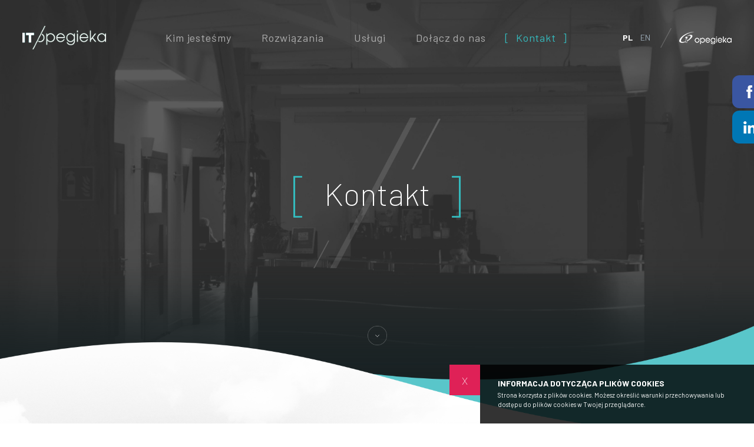

--- FILE ---
content_type: text/html; charset=UTF-8
request_url: https://it.opegieka.pl/kontakt,7,pl
body_size: 2691
content:
<!DOCTYPE html>
<html lang="pl">
<head>
<title>IT/opegieka: software i geoinformatyka</title>
<meta charset="utf-8" />	
<meta name="keywords" content="geoinformatyka, teleinformatyka, big data, data center, produkcja i integracja oprogramowania, usługi chmurowe, hosting i kolokacja, GIS" />
<meta name="description" content="Jedna z czterech marek OPEGIEKA, oferująca usługi chmurowe związane z przetwarzaniem big data oraz rozwiązania webowe i mobilne dla administracji i biznesu." />

<meta property="og:title" content="Kontakt" />
<meta property="og:description" content="



Adres
Aleja Tysiąclecia 11, 82-300 Elbląg








Telefon
+48 55 237 60 00 / fax. +48 55 237 60 01








E-mail
it@op" />
<meta property="og:image" content="https://it.opegieka.pl/images/glowne/7-9849-l.jpg">
<meta property="og:type" content="website" />

<meta name="author" content="Odee - odee.pl / Strony internetowe" />
<meta name="viewport" content="width=device-width, initial-scale=1.0">

<link href="https://it.opegieka.pl/images/icon.png" type="image/png" rel="icon">
<link href="https://it.opegieka.pl/style.css?ver=1" rel="stylesheet">

<link href="https://fonts.googleapis.com/css?family=Barlow:100,200,300,400,500,600,700,800,900|Roboto:100,300,400,500,700,900&amp;subset=latin-ext" rel="stylesheet">
<link rel="stylesheet" href="https://it.opegieka.pl/css/cocoen.min.css" />

<!-- Global site tag (gtag.js) - Google Analytics -->
<script async src="https://www.googletagmanager.com/gtag/js?id=UA-55531897-9"></script>
<script>
  window.dataLayer = window.dataLayer || [];
  function gtag(){dataLayer.push(arguments);}
  gtag('js', new Date());

  gtag('config', 'UA-55531897-9');
</script></head>
<body>

<header class="wrapper animate setSmall"><div class="wrap"><a href="https://it.opegieka.pl/" class="logo animate"><img src="https://it.opegieka.pl/images/logo.png" class="logoColor logoStyle animate" alt="Logo" /><img src="https://it.opegieka.pl/images/logoWhite.png" class="logoWhite logoStyle animate" alt="Logo White" /></a><i class="icon-reorder menu-tel"></i><nav><ul><li ><a href="https://it.opegieka.pl/kim-jestesmy,2,pl">Kim jesteśmy</a><img src="https://it.opegieka.pl/images/menu_hr.png" class="menu-hr" alt="" /></li><li ><a href="https://it.opegieka.pl/rozwiazania,3,pl">Rozwiązania</a><img src="https://it.opegieka.pl/images/menu_hr.png" class="menu-hr" alt="" /></li><li ><a href="https://it.opegieka.pl/uslugi,4,pl">Usługi</a><img src="https://it.opegieka.pl/images/menu_hr.png" class="menu-hr" alt="" /></li><li ><a href="https://it.opegieka.pl/dolacz-do-nas,5,pl">Dołącz do nas</a><img src="https://it.opegieka.pl/images/menu_hr.png" class="menu-hr" alt="" /></li><li ><a class="active" href="https://it.opegieka.pl/kontakt,7,pl">Kontakt</a><img src="https://it.opegieka.pl/images/menu_hr.png" class="menu-hr" alt="" /></li></ul></nav><div class="other"><div class="lang"><a href="https://it.opegieka.pl/kontakt,7,pl" class="activeLang">PL</a><a href="https://it.opegieka.pl/contact,7,en">EN</a></div><img src="images/wrapperOtherHr.png" class="hr" alt="" /><div class="social"><a href="https://opegieka.pl/" target="_blank"><img src="images/logoSmallColor.png" alt="" /></a></div></div></div></header><div class="contactContainer"><div class="baner"><div class="zdjecie-glowne"><img src="https://it.opegieka.pl/images/glowne/7-9849.jpg" class="img" alt="Kontakt" /></div><h1  class="title wow fadeIn">Kontakt</h1><img src="images/containerBoxHr.png" class="hr animate" alt="" /><img src="images/containerShadow.png" class="shadow" alt="shadow" /></div><div class="contact page"><img src="images/arrowDown.png" class="arrowDown" alt="shadow" /><div class="inside"><h2  class="header">Siedziba firmy</h2><div class="other"><div class="lang"><a href="" target="_blank"><img src="images/contact_iconInstagram.png" class="icon" alt="Instagram" /></a></div><img src="images/contact_OtherHr.png" class="hr" alt="" /><div class="social"><a href="" target="_blank"><img src="images/contact_logoSmallColor.png" alt="" /></a></div></div><div  class="text"><table style="border-collapse: collapse; width: 100%;" border="1">
<tbody>
<tr>
<td style="width: 100%;">
<p><strong>Adres</strong></p>
<p>Aleja Tysiąclecia 11, 82-300 Elbląg</p>
</td>
</tr>
</tbody>
</table>
<table style="border-collapse: collapse; width: 100%;" border="1">
<tbody>
<tr>
<td style="width: 100%;">
<p><strong>Telefon</strong></p>
<p><a href="tel:+48-55-237-60-00">+48 55 237 60 00</a> / fax. +48 55 237 60 01</p>
</td>
</tr>
</tbody>
</table>
<table style="border-collapse: collapse; width: 100%;" border="1">
<tbody>
<tr>
<td style="width: 100%;">
<p><strong>E-mail</strong></p>
<p><a href="mailto:it@opegieka.pl">it@opegieka.pl</a></p>
</td>
</tr>
</tbody>
</table></div></div></div>
<div id="mapa-box"></div>
<script src="https://maps.googleapis.com/maps/api/js?key=AIzaSyCZIbH40WQsX6VenTlllkjUimNTgvuJVo8&callback=initialize" async defer></script>
<script type="text/javascript"> 
initialize();
 function initialize() {
	  var styles = 
	[
		{
		  stylers: [
			{ hue: "#00ffe6" },
			{ saturation: -100 }
		  ]
		},{
		  featureType: "road",
		  elementType: "geometry",
		  stylers: [
			{ lightness: 0 },
			{ visibility: "simplified" }
		  ]
		},{
		  featureType: "road",
		  elementType: "labels",
		  stylers: [
			{ visibility: "on" }
		  ]
		}
	  ];
	
	var styledMap = new google.maps.StyledMapType(styles,
    {name: "Styled Map"});
	
    var myLatlng = new google.maps.LatLng(54.155679, 19.401001);
    var myOptions = {
      zoom: 17,
      center: myLatlng,
      mapTypeId: google.maps.MapTypeId.ROADMAP,

	 disableDefaultUI: true,
		mapTypeControl: false,
		scaleControl: false,
		scrollwheel: false,
		navigationControl: false,
		linksControl: false,
	  panControl: false,
    }
    var map = new google.maps.Map(document.getElementById("mapa-box"), myOptions);
	var marker = new google.maps.Marker({
        position: myLatlng, 
        map: map,
		icon: 'images/marker.png',
        title:"OPEGIEKA Sp. z o.o."
	});
		map.mapTypes.set('mapa-box', styledMap);
		map.setMapTypeId('mapa-box');

  }
</script>
</div><div class="metBox"><a href="https://www.facebook.com/OPEGIEKA-306617602862756/" target="_blank"><img src="images/fbMet.svg" class="img" alt="" /></a><a href="https://pl.linkedin.com/company/opegieka" target="_blank"><img src="images/liMet.svg" class="img" alt="" /></a></div><footer><div class="wrap"><img src="images/arrowUp.png" class="arrowUp" alt="Up" /><div  class="text"></div><div class="odee"><a href="https://odee.pl" title="Strony internetowe - odee.pl" class="odee-tip"><img src="https://it.opegieka.pl/images/odee.png" alt="Strony internetowe - odee.pl"/></a></div></div></footer>
<link rel="stylesheet" href="https://it.opegieka.pl/css/animate.css">
<link rel="stylesheet" href="https://it.opegieka.pl/css/owl.carousel.min.css">
<link rel="stylesheet" href="https://it.opegieka.pl/css/j_fancybox.css" />
<link rel="stylesheet" href="https://it.opegieka.pl/css/functions.css"  />
<link rel="stylesheet" href="https://it.opegieka.pl/assets/font-awesome/css/font-awesome.css" />
	
<script src="https://it.opegieka.pl/js/jquery-3.2.1.min.js"></script>
<script src="https://it.opegieka.pl/js/wow.js"></script>
<script src="https://it.opegieka.pl/js/owl.carousel.min.js"></script>
<script src="https://it.opegieka.pl/js/j_fancybox.js"></script>
<script src="https://it.opegieka.pl/js/cocoen.min.js"></script>
<script src="https://it.opegieka.pl/js/cocoen-jquery.min.js"></script>
<script src="https://it.opegieka.pl/js/script.js"></script>
<div id="fb-root"></div>
<script>(function(d, s, id) {
  var js, fjs = d.getElementsByTagName(s)[0];
  if (d.getElementById(id)) return;
  js = d.createElement(s); js.id = id;
  js.src = 'https://connect.facebook.net/pl_PL/sdk.js#xfbml=1&version=v2.11&appId=327713260993917';
  fjs.parentNode.insertBefore(js, fjs);
}(document, 'script', 'facebook-jssdk'));</script>
</body>
</html>

--- FILE ---
content_type: text/css
request_url: https://it.opegieka.pl/style.css?ver=1
body_size: 23386
content:
html, body { font-size:14px;line-height:18px;height:100%;color:#000;font-family: 'Barlow', sans-serif; }
html, body, div, span, applet, object, iframe, h1, h2, h3, h4, h5, h6, ul, p, blockquote, pre, a, big, em, img, q, small, strong, tt, var, b, u, i, dl, dt, dd, fieldset, form, label, legend, table, caption, tbody, tfoot, thead, tr, th, td { border: 0;margin: 0;outline: 0;padding: 0; }

/* Add font */
/* Add: fonts/dir_name/font_name_font.css - more fonts */
/* Add example in index.php: <link rel="stylesheet" href="<?php echo $link_www_src; ?>fonts/proxima/font_proxima.css"> */
/* Edit styles: partners, search, cookies, mobile contact, facebook - dir: /css/functions.css */


.button-outline {
  stroke-dasharray:480px;
  stroke-dashoffset: 480px;
  fill: #eee;
  transition: all 0.8s ease-out 0s;
  stroke-width: 1px;
}

.svg-container:hover .button-outline {
  stroke-dasharray:480px;
  stroke-dashoffset: 0px;
  fill: #eee;
}

.bi {
	box-sizing: border-box;
    -moz-box-sizing: border-box;
    -webkit-box-sizing: border-box;
}
.animate {
	-webkit-transition: all 0.4s ease-in-out;
	-moz-transition: all 0.4s ease-in-out;
	-o-transition: all 0.4s ease-in-out;
	transition: all 0.4s ease-in-out;
}
.animate-fast {
	-webkit-transition: all 0.2s ease-in-out;
	-moz-transition: all 0.2s ease-in-out;
	-o-transition: all 0.2s ease-in-out;
	transition: all 0.2s ease-in-out;
}
.animate-slow {
	-webkit-transition: all 0.8s ease-in-out;
	-moz-transition: all 0.8s ease-in-out;
	-o-transition: all 0.8s ease-in-out;
	transition: all 0.8s ease-in-out;
}

.noAnimate {
	-webkit-transition: all 0s ease-in-out !important;
	-moz-transition: all 0s ease-in-out !important;
	-o-transition: all 0s ease-in-out !important;
	transition: all 0s ease-in-out !important;
}


.video {
	float:left;
	position: absolute;
	left: 0%;
	min-width: 100%;
	width: 100%;
	z-index: 1;
	opacity: 1;		
	height: 100%;
	object-fit: cover;		
}

.contactContainer {
	height: calc(100%);
}

footer .wrap .text {
	float: left;
	position: relative;
	font-family: Roboto;
	font-size: 12px;
	font-weight: 400;
	line-height: 16px;
	text-align: center;
	margin: 10px 0px 10px 0px;
	color: #ffffff;
}

@media screen and (min-width: 1100px) {
	.no-comp { display:none !important; }

	.metBox {
		float:right;
		width:2.9vw;
		position:absolute;
		top:10vw;
		right:0;
		z-index:10;
		overflow:hidden;
	}

.logos {
	float:left;
	width:100%;
	position:relative;
	display:flex;
	flex-direction:row;
	flex-wrap:wrap;
	justify-content:center;
	align-items:center;
	align-content:center;
}
	.logos .img {
		float:left;
		max-width:130px;
		max-height:60px;
		position:relative;
		margin:0px 2vw 2vw 2vw;
		padding:0px 0px 0px 0px;
	}

.wrapper { 
	float:left;
	width:100%;
	height:10vw;
	position:fixed;
	top:0;
	left:0;
	z-index:20;
}
	.wrapper .wrap { 
		width:94%;
		height:100%;
		position:relative;
		margin:0 auto;
		display:flex;
		flex-direction:row;
		flex-wrap:wrap;
		justify-content:space-between;
		align-items:center;
		align-content:center;
	}
	.wrapper .wrap .logo { 
		float:left;
		width:11.1vw;
		height:3.05vw;
		position:relative;
		display:flex;
		flex-direction:row;
		flex-wrap:wrap;
		justify-content:flex-start;
		align-items:center;
		align-content:center;
	}	
		.wrapper .wrap .logo img {
			float:left;
			width:100%;	
			margin:0px 0px 0px 0px;
			padding:0px 0px 0px 0px;
			position:absolute;
			left:0;
			top:0;
		}
	.wrapper nav { 
		float:right;
		width:auto;
		height:100%;
		position:relative;
		font-family: Barlow;
		font-size:18px;
		line-height:18px;
		font-weight:400;
		letter-spacing: 0.87px;		
	}
	.wrapper nav ul { 
		float:left;
		height:100%;
		position:relative;
	}
	.wrapper nav ul li { 
		float:left;
		height:100%;
		position:relative;
		list-style: none; 
	}
	.wrapper nav ul li a { 
		float:left;
		color:#aeaeae;
		height:100%;
		margin:0px 0.85vw 0px 0.85vw;
		text-decoration:none;
		display:flex;
		flex-direction:row;
		flex-wrap:wrap;
		justify-content:center;
		align-items:center;
		align-content:center;
		box-sizing: border-box;
		-moz-box-sizing: border-box;
		-webkit-box-sizing: border-box;
		-webkit-transition: all 0.2s ease-in-out;
		-moz-transition: all 0.2s ease-in-out;
		-o-transition: all 0.2s ease-in-out;
		transition: all 0.2s ease-in-out;
	}
		.wrapper nav ul li a:hover { 
			color:#34babd;
			margin:0px 0px 0px 0px; 
		}
		.wrapper nav ul li a:before {
			visibility:hidden;
			opacity:0;
			content: '[';
			float:left;
			margin:0px 0px 0px 0px;
			padding:0px 0px 0px 0px;
			position:relative;
			color:#34babd; 
			-webkit-transition: all 0.2s ease-in-out;
			-moz-transition: all 0.2s ease-in-out;
			-o-transition: all 0.2s ease-in-out;
			transition: all 0.2s ease-in-out;
		}
		.wrapper nav ul li a:after {
			visibility:hidden;
			opacity:0;
			content: ']';
			float:left;
			margin:0px 0px 0px 0px;
			padding:0px 0px 0px 0px;
			position:relative;
			color:#34babd; 
			-webkit-transition: all 0.2s ease-in-out;
			-moz-transition: all 0.2s ease-in-out;
			-o-transition: all 0.2s ease-in-out;
			transition: all 0.2s ease-in-out;
		}
			.wrapper nav ul li a:hover::before {
				visibility:visible;
				opacity:1;
				margin:0px 0.85vw 0px 0px;
			}
			.wrapper nav ul li a:hover::after {
				visibility:visible;
				opacity:1;
				margin:0px 0px 0px 0.85vw;
			}
	
	.wrapper nav ul li a.active { 
		color:#34babd; 
		margin:0px 0px 0px 0px;
	}
		.wrapper nav ul li a.active:before {
			visibility:visible;
			opacity:1;
			content: '[';
			float:left;
			margin:0px 0.85vw 0px 0px;
			padding:0px 0px 0px 0px;
			position:relative;
			color:#34babd; 
			-webkit-transition: all 0.2s ease-in-out;
			-moz-transition: all 0.2s ease-in-out;
			-o-transition: all 0.2s ease-in-out;
			transition: all 0.2s ease-in-out;
		}
		.wrapper nav ul li a.active:after {
			visibility:visible;
			opacity:1;
			content: ']';
			float:left;
			margin:0px 0px 0px 0.85vw;
			padding:0px 0px 0px 0px;
			position:relative;
			color:#34babd; 
			-webkit-transition: all 0.2s ease-in-out;
			-moz-transition: all 0.2s ease-in-out;
			-o-transition: all 0.2s ease-in-out;
			transition: all 0.2s ease-in-out;
		}
	.wrapper nav ul li .menu-hr { float:right;margin:0px 0.5vw 0px 0.5vw; }
	.wrapper nav ul li:last-child .menu-hr { display:none; }
	.wrapper .menu-tel { display:none !important; }
	
	.wrapper .other {
		float:right;
		position:relative;
		display:flex;
		flex-direction:row;
		flex-wrap:wrap;
		justify-content:center;
		align-items:center;
		align-content:center;
	}
		.wrapper .other .social {
			float:left;
			position:relative;
		}
			.wrapper .other .social img {
				float:left;
				position:relative;
				filter: brightness(0) invert(1);
			}
		.wrapper .other .hr {
			float:left;
			position:relative;
			margin:0px 1vw 0px 1.3vw;
			filter: brightness(0) invert(1);
		}
		.wrapper .other .lang {
			float:left;
			position:relative;
		}
		.wrapper .other .lang .icon {
			float:left;
			position:relative;
			margin:-2px 0px 0px 0px;
		}
			.wrapper .other .lang a {
				float:left;
				position:relative;
				margin:0px 0px 0px 1vw;
				color: #9aa9b4;
				font-size: 14px;
				font-weight: 400;
				line-height: 14px;
				text-transform: uppercase;
				text-decoration:none;
				text-align:right;
			}
				.wrapper .other .lang a:hover, .wrapper .other .lang a.activeLang {
					color:#fff;
					font-weight:700 !important;
				}
				
	.smallWrapper {
		height:90px;
		background:#fff;
		border-bottom:1px solid #e4e5e4;
	}
	.smallWrapper .wrap .logo {
		height:2.31vw;
	}
	.smallWrapper .wrap .logo img {
		float:left;
		width:8.42vw;
		position:absolute;
	}
		.smallWrapper .wrap .logo img:nth-child(1) { z-index:2 }
		.smallWrapper .wrap .logo img:nth-child(2) { z-index:1 }
	.smallWrapper nav ul li a {
		color: #231f20;
	}
	.smallWrapper .other .social img {
		float:left;
		position:relative;
		filter: none;
	}
	.smallWrapper .other .hr {
		filter: none;
	}
	.smallWrapper .other .lang a:hover, .smallWrapper .other .lang a.activeLang {
		color: #231f20;
	}

.container { 
	float:left;
	width:100%;
	height:100%;
	position:relative;
	overflow:hidden;
}
	.container .slide-1 { 
		float:left;
		width:100%;
		height:100%;
		position:relative;
		z-index:5; 
	}
		.container .slides { 
			float:left;
			width:100%;
			height:100%;
			position:relative;
			background-size:cover !important;
			display:flex;
			flex-direction:row;
			flex-wrap:wrap;
			justify-content:center;
			align-items:center;
			align-content:center;
		}
		.container .slides .box { 
			float:left;
			width:100%;
			position:relative;
			margin:-3vw 0px 0px 0px;
			display:flex;
			flex-direction:column;
			flex-wrap:wrap;
			justify-content:center;
			align-items:center;
			align-content:center;
			z-index:5;
		}
			.container .slides .box .nag {
				float:left;
				position:relative;
				color: #9a9a9a;
				font-size: 4.2vw;
				line-height: 4.2vw;
				font-weight: 200;
				text-align:center;
				z-index:2;
			}
				.container .slides .box .nag span, .container .slides .box .nag strong {
					color:#fff;
				}
				.container .slides .box .nag strong {
					font-weight:600;
				}
				.container .slides .box .nag span:before {
					visibility:visible;
					opacity:1;
					font-size:6.3vw;
					line-height:6.3vw;
					font-weight:400;
					content: '[';
					margin:0px 0px 0px 0px;
					padding:0px 0px 0px 0px;
					top:0.7vw;
					left:0;
					position:relative;
					color:#34babd; 
					-webkit-transition: all 0.2s ease-in-out;
					-moz-transition: all 0.2s ease-in-out;
					-o-transition: all 0.2s ease-in-out;
					transition: all 0.2s ease-in-out;
				}
				.container .slides .box .nag span:after {
					visibility:visible;
					opacity:1;
					font-size:6.3vw;
					line-height:6.3vw;
					font-weight:400;
					content: ']';
					top:0.7vw;
					left:0;
					margin:0px 0px 0px 0px;
					padding:0px 0px 0px 0px;
					position:relative;
					color:#34babd; 
					-webkit-transition: all 0.2s ease-in-out;
					-moz-transition: all 0.2s ease-in-out;
					-o-transition: all 0.2s ease-in-out;
					transition: all 0.2s ease-in-out;
				}
	
		.container .slides .box .text {
			float:left;
			position:relative;
			margin:0.9vw 0px 0px 32vw;
			padding:0px 2.1vw 0px 0px;
			color: #9a9a9a;
			font-size: 1.35vw;
			line-height: 1.6vw;
			font-weight: 300;
			background: url(images/containerTextIcon.png) right no-repeat;
			background-size:1.36vw;
			z-index:2;
			text-decoration:none;
		}
			.container .slides .box .text:hover {
				color:#34babd;
			}
		.container .slides .box .more {
			display:none;
		}
		.container .slides .box .hr {
			float:left;
			width:16.8vw;
			position:absolute;
			left:50%;
			top:50%;
			margin:-10vw 0px 0px -8.4vw;
			z-index:1;
		}
	
	.container .owl-nav, .container .owl-dots { 
		display:none;
	}
	
	.container .other {
		float:left;
		width:80%;
		position:absolute;
		left:10%;
		bottom:3vw;
		color: #dbdbdb;
		font-size: 1vw;
		font-weight: 400;
		line-height: 1.26vw;
		z-index:5;
		display:flex;
		flex-direction:row;
		flex-wrap:wrap;
		justify-content:space-between;
		align-items:center;
		align-content:center;
	}
		.container .other p {
			float:left;
			width:24%;
			height:5.78vw;
			position:relative;
			border:1px solid #545454;
			border-radius:5px;
			display:flex;
			flex-direction:row;
			flex-wrap:wrap;
			justify-content:center;
			align-items:center;
			align-content:center;
			box-sizing: border-box;
			-moz-box-sizing: border-box;
			-webkit-box-sizing: border-box;
			-webkit-transition: all 0.2s ease-in-out;
			-moz-transition: all 0.2s ease-in-out;
			-o-transition: all 0.2s ease-in-out;
			transition: all 0.2s ease-in-out;
		}
			.container .other p:hover {
				border:1px solid #3db0b4;
			}
				.container .other p:nth-child(1) {
					padding:0px 3.15vw 0px 6.57vw;
					margin:0px 0px 0px 0px;
					background: url(images/containerTextIcon_1.png) center left 45px no-repeat;
					background-size:2.73vw auto !important;
				}
				.container .other p:nth-child(2) {
					padding:0px 1.05vw 0px 6.57vw;
					margin:0px 0px 0px 0px;
					background: url(images/containerTextIcon_2.png) center left 45px no-repeat;
					background-size:2.78vw auto !important;
				}
				.container .other p:nth-child(3) {
					padding:0px 1.57vw 0px 6.57vw;
					margin:0px 0px 0px 0px;
					background: url(images/containerTextIcon_3.png) center left 45px no-repeat;
					background-size:2.82vw auto !important;
				}
				.container .other p:nth-child(4) {
					padding:0px 6.31vw 0px 6.57vw;
					margin:0px 0px 0px 0px;
					background: url(images/containerTextIcon_4.png) center left 45px no-repeat;
					background-size:2.76vw auto !important;
				}
	.container .shadow {
		float:left;
		width:100%;
		position:absolute;
		left:0;
		bottom:0;
		z-index:1;
	}	

.homeOne {
	float:left;
	width:100%;
	height:55vw;
	position:relative;
	margin:0px 0px 0px 0px;
	padding:0px 0px 0px 0px;
	background: #172123 url(images/homeOneBg.png) top 4.2vw left 4.2vw no-repeat;
	background-size:85vw;
	overflow:hidden;
}	
	.homeOne .text div:nth-of-type(1) {
		float:left;
		width:23.42vw;
		position:absolute;
		top:8.95vw;
		left:24.7vw;
		margin:0px 0px 0px 0px;
		padding:0px 0px 0px 0px;
		box-sizing: border-box;
		-moz-box-sizing: border-box;
		-webkit-box-sizing: border-box;
	}
		.homeOne .text div:nth-of-type(1):before {
			float:left;
			content:' ';
			width:9.63vw;
			height:10.57vw;
			position:absolute;
			top:2.63vw;
			left:-11.57vw;
			background: url(images/homeOneIcon_1.png) center no-repeat;
			background-size:100%;
		}
	.homeOne .text div:nth-of-type(2) {
		float:right;
		width:18.9vw;
		position:absolute;
		top:17.9vw;
		right:10.52vw;
		margin:0px 0px 0px 0px;
		padding:0px 0px 0px 0px;
		box-sizing: border-box;
		-moz-box-sizing: border-box;
		-webkit-box-sizing: border-box;
	}
		.homeOne .text div:nth-of-type(2):before {
			float:left;
			content:' ';
			width:9.15vw;
			height:12.31vw;
			position:absolute;
			top:-6.89vw;
			left:-11.57vw;
			background: url(images/homeOneIcon_2.png) center no-repeat;
			background-size:100%;
		}
	.homeOne .text div:nth-of-type(3) {
		float:left;
		width:17.9vw;
		position:absolute;
		top:29.47vw;
		left:36.5vw;
		margin:0px 0px 0px 0px;
		padding:0px 0px 0px 0px;
		box-sizing: border-box;
		-moz-box-sizing: border-box;
		-webkit-box-sizing: border-box;
	}
		.homeOne .text div:nth-of-type(3):before {
			float:left;
			content:' ';
			width:9.15vw;
			height:12.78vw;
			position:absolute;
			top:-2.63vw;
			left:-11.57vw;
			background: url(images/homeOneIcon_3.png) center no-repeat;
			background-size:100%;
		}
	.homeOne .text h2 {
		float:left;
		width:100%;
		position:relative;
		margin:0px 0px 1vw 0px;
		color: #38b4b8;
		font-size: 3.15vw;
		font-weight: 100;
		line-height: 3.15vw;
	}
	.homeOne .text {
		color: #dbdbdb;
		font-size: 1vw;
		font-weight: 400;
		line-height: 1.26vw;
	}
		.homeOne .text strong {
			font-weight:600;
			color:#fff;
		}
		
.homeTwo {
	float:left;
	width:100%;
	height:55vw;
	position:relative;
	margin:-9.5vw 0px 0px 0px;
	padding:0px 0px 0px 0px;
	background: url(images/homeTwoBg.png) top no-repeat;
	background-size:auto 55vw !important;
	z-index:3;
	display:flex;
	flex-direction:row;
	flex-wrap:wrap;
	justify-content:center;
	align-items:center;
	align-content:center;
}
	.homeTwo .inside {
		float:left;
		width:84%;
		position:relative;
	}
		.homeTwo .inside .header {
			float:left;
			width:100%;
			position:relative;
			margin:-4vw 0px 4vw 3vw;
			padding:0px 0px 0px 0px;
			color: #38b4b8;
			font-family: Barlow;
			font-size: 3.15vw;
			font-weight: 300;
			line-height: 3.15vw;
		}
		.homeTwo .inside .list {
			float:left;
			width:100%;
			position:relative;
			margin:0px 0px 0px 0px;
			padding:0px 0px 0px 0px;
		}
			.homeTwo .inside .list .box {
				float:left;
				width:100%;
				padding:1vw 0px 0px 0px;
				position:relative;
				display:flex;
				flex-direction:column;
				flex-wrap:wrap;
				justify-content:flex-start;
				align-items:center;
				align-content:center;
				text-decoration:none;
			}
			.homeTwo .inside .list .box .zdjecie-glowne { 
				float:left;
				width:8.95vw;
				height:8.95vw;
				position:relative;
				z-index:5;
				display:flex;
				flex-direction:column;
				flex-wrap:wrap;
				justify-content:center;
				align-items:center;
				align-content:center;
				background:#fff;
				border-radius:40em;
				border:2px solid #fff;
				-webkit-box-shadow: 2px 1.57vw 2.78vw 1.1vw rgba(0,0,0,0.1);
				-moz-box-shadow: 2px 1.57vw 2.78vw 1.1vw rgba(0,0,0,0.1);
				box-shadow: 2px 1.57vw 2.78vw 1.1vw rgba(0,0,0,0.1);
			}
				.homeTwo .inside .list .box .zdjecie-glowne .img {
					float:left;
					width:auto !important;
					max-width:70%;
					max-height:60%;
				}
					.homeTwo .inside .list .box:hover .zdjecie-glowne {
						border:2px solid #2fbec1;
					}
			.homeTwo .inside .list .box .title {
				float:left;
				width:80%;
				height:3.7vw;
				position:relative;
				margin:2vw 0px 1.5vw 0px;
				padding:0px 0px 0px 0px;
				color: #231f20;
				font-size: 1.85vw;
				font-weight: 300;
				line-height: 1.85vw;				
				text-align:center;
			}
				.homeTwo .inside .list .box:hover .title {
					color: #2fbec1;
				}
			.homeTwo .inside .list .box .text {
				float:left;
				width:80%;
				position:relative;
				margin:0px 0px 0px 0px;
				padding:0px 0px 0px 0px;
				color: #565656;
				font-size: 0.94vw;
				font-weight: 400;
				line-height: 1.26vw;	
				text-align:center;				
			}
			.homeTwo .inside .list .owl-stage-outer {
				z-index:2;
			}	
			.homeTwo .inside .list .owl-nav {
				float:left;
				width:110%;
				position:absolute;
				top:3.5vw;
				left:-5%;
				font-size:0;
				z-index:1;
			}
				.homeTwo .inside .list .owl-nav .owl-prev {
					float:left;
					width:3.57vw;
					height:3.57vw;
					position:relative;
					background: #2fbec1 url(images/listArrowLeft.svg) center no-repeat;
					background-size:100%;
					border-radius:60px;
				}
				.homeTwo .inside .list .owl-nav .owl-next {
					float:right;
					width:3.57vw;
					height:3.57vw;
					position:relative;
					background: #2fbec1 url(images/listArrowRight.svg) center no-repeat;
					background-size:100%;
					border-radius:3.15vw;
				}

.homeThree {
	float:left;
	width:100%;
	height:58vw;
	position:relative;
	margin:-11vw 0px 0px 0px;
	padding:0px 0px 0px 0px;
	background: url(images/homeThreeBg.png) top no-repeat;
	background-size:auto 58vw;
	z-index:2;
	display:flex;
	flex-direction:row;
	flex-wrap:wrap;
	justify-content:center;
	align-items:center;
	align-content:flex-start;
}	
	.homeThree .inside {
		float:left;
		width:84%;
		position:relative;
	}
		.homeThree .inside .header {
			float:left;
			width:100%;
			position:relative;
			margin:8.5vw 0px 4vw 3vw;
			padding:0px 0px 0px 0px;
			color: #fff;
			font-family: Barlow;
			font-size: 3.15vw;
			font-weight: 300;
			line-height: 3.15vw;
		}
		.homeThree .inside .list {
			float:left;
			width:100%;
			position:relative;
			margin:0px 0px 0px 0px;
			padding:0px 0px 0px 0px;
		}
			.homeThree .inside .list .box {
				float:left;
				width:100%;
				position:relative;
				padding:2.1vw 0px 1.55vw 0px;
				display:flex;
				flex-direction:column;
				flex-wrap:wrap;
				justify-content:flex-start;
				align-items:center;
				align-content:center;
				text-decoration:none;
				border-radius:10px;
				-webkit-transition: all 0.4s ease-in-out;
				-moz-transition: all 0.4s ease-in-out;
				-o-transition: all 0.4s ease-in-out;
				transition: all 0.4s ease-in-out;
			}
				.homeThree .inside .list .box:hover {
					background:#fff;
					
				}
			.homeThree .inside .list .box .zdjecie-glowne { 
				float:left;
				width:8.95vw;
				height:8.95vw;
				position:relative;
				z-index:5;
				display:flex;
				flex-direction:column;
				flex-wrap:wrap;
				justify-content:center;
				align-items:center;
				align-content:center;
				background:#fff;
				border-radius:40em;
				border:2px solid #fff;
				-webkit-box-shadow: 2px 1.57vw 2.78vw 1.1vw rgba(0,0,0,0.1);
				-moz-box-shadow: 2px 1.57vw 2.78vw 1.1vw rgba(0,0,0,0.1);
				box-shadow: 2px 1.57vw 2.78vw 1.1vw rgba(0,0,0,0.1);
			}
				.homeThree .inside .list .box .zdjecie-glowne .img {
					float:left;
					width:auto !important;
					max-width:70%;
					max-height:60%;
				}
					.homeThree .inside .list .box:hover .zdjecie-glowne {
						border:2px solid #2fbec1;
					}
			.homeThree .inside .list .box .title {
				float:left;
				width:94%;
				height:3.7vw;
				position:relative;
				margin:2vw 0px 1.5vw 0px;
				padding:0px 0px 0px 0px;
				color: #fff;
				font-size: 1.85vw;
				font-weight: 300;
				line-height: 1.85vw;				
				text-align:center;
				-webkit-transition: all 0.4s ease-in-out;
				-moz-transition: all 0.4s ease-in-out;
				-o-transition: all 0.4s ease-in-out;
			}
				.homeThree .inside .list .box:hover .title {
					color: #2fbec1;
				}
			.homeThree .inside .list .box .text {
				float:left;
				width:70%;
				position:relative;
				margin:0px 0px 0px 0px;
				padding:0px 0px 0px 0px;
				color: #fff;
				font-size: 0.94vw;
				font-weight: 400;
				line-height: 1.26vw;	
				text-align:center;	
				-webkit-transition: all 0.4s ease-in-out;
				-moz-transition: all 0.4s ease-in-out;
				-o-transition: all 0.4s ease-in-out;				
			}
				.homeThree .inside .list .box:hover .text {
					color: #565656;
				}
			.homeThree .inside .list .owl-stage-outer {
				z-index:2;
			}	
			.homeThree .inside .list .owl-nav {
				float:left;
				width:110%;
				position:absolute;
				top:4.8vw;
				left:-5%;
				font-size:0;
				z-index:1;
			}
				.homeThree .inside .list .owl-nav .owl-prev {
					float:left;
					width:3.57vw;
					height:3.57vw;
					position:relative;
					background: url(images/listArrowLeft.svg) center no-repeat;
					background-size:100%;
					border-radius:60px;
				}
				.homeThree .inside .list .owl-nav .owl-next {
					float:right;
					width:3.57vw;
					height:3.57vw;
					position:relative;
					background: url(images/listArrowRight.svg) center no-repeat;
					background-size:100%;
					border-radius:3.15vw;
				}

.homeFour {
	float:left;
	width:100%;
	height:31vw;
	position:relative;
	margin:-14.15vw 0px 0px 0px;
	padding:0px 0px 0px 0px;
	background: #172123;
	z-index:1;
	display:flex;
	flex-direction:row;
	flex-wrap:wrap;
	justify-content:center;
	align-items:center;
	align-content:flex-start;
}	
		.smallMargin { margin:-9vw 0px 0px 0px; }
	.homeFour .inside {
		float:left;
		width:80%;
		position:relative;
	}
		.homeFour .inside .header {
			float:left;
			width:100%;
			position:relative;
			margin:10vw 0px 4vw 0px;
			padding:0px 0px 0px 0px;
			color: #fff;
			font-family: Barlow;
			font-size: 3.15vw;
			font-weight: 300;
			line-height: 3.15vw;
		}
		.homeFour .inside .brand {
			float:left;
			width:100%;
			position:relative;
			margin:0px 0px 0px 0px;
			padding:0px 0px 0px 0px;
		}
			.homeFour .inside .brand .box {
				float:left;
				width:100%;
				position:relative;
				display:flex;
				flex-direction:column;
				flex-wrap:wrap;
				justify-content:flex-start;
				align-items:center;
				align-content:center;
				text-decoration:none;
			}
			.homeFour .inside .brand .box .zdjecie-glowne { 
				float:left;
				width:90%;
				height:50px;
				position:relative;
				z-index:5;
				display:flex;
				flex-direction:column;
				flex-wrap:wrap;
				justify-content:center;
				align-items:center;
				align-content:center;
			}
				.homeFour .inside .brand .box .zdjecie-glowne .img {
					float:left;
					width:auto !important;
					max-width:80%;
					max-height:80%;
				}
			.homeFour .inside .brand .box .text {
				float:left;
				width:90%;
				position:relative;
				margin:1vw 0px 0px 0px;
				padding:0px 0px 0px 0px;
				color: #a3a3a3;
				font-size: 0.94vw;
				font-weight: 400;
				line-height: 1.26vw;	
				text-align:center;				
			}
			.homeFour .inside .brand .owl-stage-outer {
				z-index:2;
			}	
			.homeFour .inside .brand .owl-nav {
				float:left;
				width:110%;
				position:absolute;
				top:1.5vw;
				left:-5%;
				font-size:0;
				z-index:1;
			}
				.homeFour .inside .brand .owl-nav .owl-prev {
					float:left;
					width:3.57vw;
					height:3.57vw;
					position:relative;
					background: #000 url(images/listArrowLeft.svg) center no-repeat;
					background-size:100%;
					border-radius:60px;
				}
				.homeFour .inside .brand .owl-nav .owl-next {
					float:right;
					width:3.57vw;
					height:3.57vw;
					position:relative;
					background: #000 url(images/listArrowRight.svg) center no-repeat;
					background-size:100%;
					border-radius:3.15vw;
				}
				
.homeFive {
	float:left;
	width:100%;
	position:relative;
	margin:0px 0px 0px 0px;
	padding:0px 0px 4vw 0px;
	background: #172123;
	z-index:1;
	display:flex;
	flex-direction:row;
	flex-wrap:wrap;
	justify-content:center;
	align-items:center;
	align-content:flex-start;
}	
	.homeFive .inside {
		float:left;
		width:80%;
		position:relative;
	}
		.homeFive .inside .header {
			float:left;
			width:100%;
			position:relative;
			margin:0vw 0px 4vw 0px;
			padding:0px 0px 0px 0px;
			color: #fff;
			font-family: Barlow;
			font-size: 3.15vw;
			font-weight: 300;
			line-height: 3.15vw;
		}
		.homeFive .inside .zdjecie-glowne { 
			float:left;
			width:100%;
			position:relative;
			margin:0px 0px 2vw 0px;
			z-index:5;
			display:flex;
			flex-direction:column;
			flex-wrap:wrap;
			justify-content:center;
			align-items:center;
			align-content:center;
		}
			.homeFive .inside .zdjecie-glowne .img {
				float:left;
				width:100% !important;
				height:auto;
			}
			
.customers {
	float:left;
	width:100%;
	position:relative;
	padding:0px 0px 0px 0px;
	background: #172123;
	background-size:cover;
	display:flex;
	flex-direction:row;
	flex-wrap:wrap;
	justify-content:center;
	align-items:center;
	align-content:center;
}
	.customers .inside {
		float:left;
		width:80%;
		position:relative;
		margin:0px 0px 0px 0px;
		padding:5vw 0px 5vw 0px;
		background: #fff;
		background-size:cover;
		display:flex;
		flex-direction:row;
		flex-wrap:wrap;
		justify-content:center;
		align-items:center;
		align-content:flex-start;
		border-radius:15px;
	}
		.customers .inside .information {
			float:left;
			width:80%;
			margin:0px 0px 0px 0px;
			padding:0px 0px 0px 0px;
			position:relative;
		}
			.customers .inside .information h2 {
				float:left;
				width:100%;
				position:relative;
				margin:0px 0px 1vw 0px;
				color: #231f20;
				font-family: Barlow;
				font-size: 40px;
				font-weight: 400;
				line-height: 40px;
				text-align:center;
			}
			.customers .inside .information .text {
				float:left;
				width:90%;
				position:relative;
				margin:0px 5% 0px 5%;
				color: #231f20;
				font-family: Barlow;
				font-size: 1vw;
				font-weight: 400;
				line-height: 1.4vw;
				text-align:center;
			}
			.partners {
				float:left;
				width:100%;
				margin:2.5vw 0px 0px 0px;
				padding:0px 0px 0px 0px;
				position:relative;
			}	
				.partners .owl-carousel {
					float:left;
					width:100%;
					height:100px;
					position:relative;
				}
					.partners .owl-carousel .owl-stage-outer {
						
					}
				.partners .partners-box {
					float:left;
					width:100%;
					height:100%;
					position:relative;
					display:flex;
					justify-content:center;
					align-items:center;	
					box-sizing: border-box;
					-moz-box-sizing: border-box;
					-webkit-box-sizing: border-box;
				}
				.partners .partners-box .img {
					width:auto !important;
					max-width:70% !important;
					max-height:80%;
				}			
				.partners .owl-nav {
					float:left;
					width:100%;
					position:relative;
					margin:-80px 0px 0px 0px;
					position:relative;
					font-size:0;
				}
					.partners .owl-nav .owl-prev {
						float:left;
						width:3.26vw;
						height:3.26vw;
						margin:0px 0px 0px -3.26vw;
						position:relative;
						cursor:pointer;
						background: url(images/partnersArrowLeft.png) center no-repeat;
						background-size:100% !important;
					}	
					.partners .owl-nav .owl-next {
						float:right;
						width:3.26vw;
						height:3.26vw;
						margin:0px -3.26vw 0px 0px;
						position:relative;
						cursor:pointer;
						background: url(images/partnersArrowRight.png) center no-repeat;
						background-size:100% !important;
					}
					
.fastContact {
	float:left;
	width:100%;
	position:relative;
	padding:4vw 0px 2vw 0px;
	display:flex;
	flex-direction:row;
	flex-wrap:wrap;
	justify-content:center;
	align-items:center;
	align-content:center;
	background:#172123;
}
	.fastContact .inside {
		float:left;
		width:80%;
		position:relative;
		margin:0px 0px 0px 0px;
		padding:0px 0px 0px 0px;
	}
	fastContact .inside .location {
		margin:0.8vw 0px 0px 0px;
	}
	.location {
		float:left;
		width:100%;
		position:relative;
		margin:0.2vw 0px 0px 0px;
		padding:0px 0px 0px 1.5vw;
		color: #38b4b8;
		font-family: Roboto;
		font-size: 0.85vw;
		font-weight: 700;
		line-height: 1.4vw;
		text-decoration:none;
		background: url(images/contactIconOne.png) left no-repeat;
		background-size:1.2vw;
	}
	.fastContact .inside .other {
		float:right;
		position:relative;
		display:flex;
		flex-direction:row;
		flex-wrap:wrap;
		justify-content:center;
		align-items:center;
		align-content:center;
	}
	.fastContact .inside .other-one {
		float: left;
	}
		.fastContact .inside .other .social {
			float:left;
			position:relative;
		}
			.fastContact .inside .other .social img {
				float:left;
				position:relative;
				filter: brightness(0) invert(1);
			}
		.fastContact .inside .other .hr {
			float:left;
			position:relative;
			margin:0px 1vw 0px 1.3vw;
			filter: brightness(0) invert(1);
		}
		.fastContact .inside .other .lang {
			float:left;
			position:relative;
		}
			.fastContact .inside .other .lang a {
				float:left;
				position:relative;
				margin:0px 0px 0px 1vw;
				color: #9aa9b4;
				font-size: 14px;
				font-weight: 400;
				line-height: 14px;
				text-transform: uppercase;
				text-decoration:none;
				text-align:right;
			}
				.fastContact .inside .other .lang a:hover, .fastContact .inside .other .lang a.activeLang {
					color:#fff;
					font-weight:700 !important;
				}
	.fastContact .inside .text {
		float:left;
		width:100%;
		padding:2vw 0px 0px 0px;
		position:relative;
		display:flex;
		flex-direction:row;
		flex-wrap:wrap;
		justify-content:space-between;
		align-items:center;
		align-content:center;
		box-sizing: border-box;
		-moz-box-sizing: border-box;
		-webkit-box-sizing: border-box;
	}		
		.fastContact .inside .text table {		
			height:6.8vw;
			color: #dbdbdb;
			font-size: 0.90vw;
			font-weight: 400;
			line-height: 1.57vw;
			letter-spacing: 0.24px;		
			background-size:6.05vw !important;
			box-sizing: border-box;
			-moz-box-sizing: border-box;
			-webkit-box-sizing: border-box;
		}
			.fastContact .inside .text table:nth-child(1) {
				width:35% !important;
				background: url(images/contactIconOne.png) left no-repeat;
			}
			.fastContact .inside .text table:nth-child(2) {
				width:35% !important;
				background: url(images/contactIconTwo.png) left no-repeat;
			}
			.fastContact .inside .text table:nth-child(3) {
				width:30% !important;
				background: url(images/contactIconThree.png) left no-repeat;
			}
		.fastContact .inside .text table tr td {
			padding:0px 0px 0px 7vw;
		}
			.fastContact .inside .text table strong {
				float:left;
				width:100%;
				margin:0px 0px 0px 0px;
				color:#fff;
				text-transform: uppercase;
			}	
			.fastContact .inside .text table a {
				text-decoration:none;
				color: #dbdbdb;
			}
			.fastContact .text table a:hover {
				text-decoration:none;
				color: #2fbfc2;
			}
			
.baner {
	float:left;
	width:100%;
	position:relative;
	display:flex;
	flex-direction:column;
	flex-wrap:wrap;
	justify-content:center;
	align-items:center;
	align-content:center;
	height: calc(100%);
}
	.baner h1 {
		float:left;
		position:relative;
		margin:-5vw 0px 0px 0px;
		color: #ffffff;
		font-size: 4.2vw;
		font-weight: 200;
		line-height: 4.2vw;
		z-index:2;
	}
		.baner h1:before {
			visibility:visible;
			opacity:1;
			content: '[';
			float:left;
			font-size:6.3vw;
			margin:0px 2vw 0px 0px;
			padding:0px 0px 0px 0px;
			position:relative;
			color:#34babd; 
			-webkit-transition: all 0.2s ease-in-out;
			-moz-transition: all 0.2s ease-in-out;
			-o-transition: all 0.2s ease-in-out;
			transition: all 0.2s ease-in-out;
		}
		.baner h1:after {
			visibility:visible;
			opacity:1;
			content: ']';
			float:right;
			font-size:6.3vw;
			margin:0px 0px 0px 2vw;
			padding:0px 0px 0px 0px;
			position:relative;
			color:#34babd; 
			-webkit-transition: all 0.2s ease-in-out;
			-moz-transition: all 0.2s ease-in-out;
			-o-transition: all 0.2s ease-in-out;
			transition: all 0.2s ease-in-out;
		}
	.baner .zdjecie-glowne { 
		float:left;
		width:100%;
		height:100%;
		position:absolute;
		top:0;
		left:0;
		z-index:1;
	}
		.baner .zdjecie-glowne .img {
			float:left;
			width:100%;
			height:100%;
			object-fit: cover;	
		}
	.baner .hr {
		float:left;
		width:16.8vw;
		position:absolute;
		left:50%;
		top:50%;
		margin:-12.5vw 0px 0px -8.4vw;
		z-index:1;
	}
	.baner .shadow {
		float:left;
		width:100%;
		position:absolute;
		left:0;
		bottom:0;
		z-index:1;
	}
	
.banerAbout {
	float:left;
	width:100%;
	height:68vw;
	position:relative;
	display:flex;
	flex-direction:column;
	flex-wrap:wrap;
	justify-content:flex-start;
	align-items:center;
	align-content:center;
}
	.banerAbout h1 {
		float:left;
		position:relative;
		margin:20vw 0px 0px 0px;
		color: #ffffff;
		font-size: 4.2vw;
		font-weight: 200;
		line-height: 4.2vw;
		z-index:2;
	}
		.banerAbout h1 span:before {
			visibility:visible;
			opacity:1;
			font-size:6.3vw;
			line-height:6.3vw;
			font-weight:400;
			content: '[';
			margin:0px 0px 0px 0px;
			padding:0px 0px 0px 0px;
			top:0.7vw;
			left:0;
			position:relative;
			color:#34babd; 
			-webkit-transition: all 0.2s ease-in-out;
			-moz-transition: all 0.2s ease-in-out;
			-o-transition: all 0.2s ease-in-out;
			transition: all 0.2s ease-in-out;
		}
		.banerAbout h1 span:after {
			visibility:visible;
			opacity:1;
			font-size:6.3vw;
			line-height:6.3vw;
			font-weight:400;
			content: ']';
			top:0.7vw;
			left:0;
			margin:0px 0px 0px 0px;
			padding:0px 0px 0px 0px;
			position:relative;
			color:#34babd; 
			-webkit-transition: all 0.2s ease-in-out;
			-moz-transition: all 0.2s ease-in-out;
			-o-transition: all 0.2s ease-in-out;
			transition: all 0.2s ease-in-out;
		}
	.banerAbout .zdjecie-glowne { 
		float:left;
		width:100%;
		height:100%;
		position:absolute;
		top:0;
		left:0;
		z-index:1;
	}
		.banerAbout .zdjecie-glowne .img {
			float:left;
			width:100%;
			height:100%;
			object-fit: cover;	
		}
	.banerAbout .hr {
		float:left;
		width:16.8vw;
		position:absolute;
		left:50%;
		top:0;
		margin:13vw 0px 0px -8.4vw;
		z-index:1;
	}	
	.banerAbout .text {
		float:left;
		width:60vw;
		margin:10vw 0px 0px 0px;
		padding:0px 0px 0px 0px;
		position:relative;
		color: #dbdbdb;
		font-size: 1vw;
		line-height:1.4vw;
		font-weight: 400;
		text-align:center;
		z-index:6;
	}
		.banerAbout .text h4 {
			font-size: 1.4vw;
			font-weight: 200;
			line-height: 1.6vw;
		}
		.banerAbout .text strong {
			color:#fff;
			font-weight:500;
		}	
	
.page {
	float:left;
	width:100%;
	position:relative;
	margin:-13vw 0px 0px 0px;
	padding:15vw 0px 13vw 0px;
	background: url(images/pageBg.png) top no-repeat;
	background-size:100% auto !important;
	z-index:5;
	display:flex;
	flex-direction:column;
	flex-wrap:wrap;
	justify-content:center;
	align-items:center;
	align-content:center;
}
	.page .arrowDown {
		float:left;
		left:50%;
		top:0;
		width:2.57vw;
		position:absolute;
		margin:0px 0px 0px -1.28vw;
		padding:0px 0px 0px 0px;
		cursor:pointer;
		z-index:1;
	}
	.about .hrImg {
		float:left;
		width:90%;
		position:absolute;
		top:0;
		left:0;
		margin:-3vw 5% 0px 5%;
		z-index:1;
	}

.about {
	padding: 15vw 0px 15vw 0px;
}
.about .inside {
	float:left;
	width:80%;
	position:relative;
}
	.about .inside .text {
		float:left;
		width:30vw;
		position:relative;
		margin:0px 0px 0px 0px;
		padding:0px 0px 0px 0px;
		color: #565656;
		font-size: 1vw;
		font-weight: 300;
		line-height:1.4vw;
	}
	.about .inside .text h2 {
		float:left;
		width:100%;
		position:relative;
		margin:0px 0px 0px 0px;
		padding:0px 0px 2.35vw 0px;
		color: #38b4b8;
		font-size: 2.65vw;
		font-weight: 200;
		line-height: 2.65vw;
	}
	.about .inside .text h4 {
		font-size: 1.25vw;
		font-weight: 300;
		line-height: 1.55vw;
	}
	.about .inside .other {
		float:right;
		width:50%;
		position:relative;
		margin:10vw 0px 0px 0px;
		color: #565656;
		font-size: 1vw;
		font-weight: 400;
		line-height: 1.26vw;
		z-index:5;
		display:flex;
		flex-direction:row;
		flex-wrap:wrap;
		justify-content:space-between;
		align-items:center;
		align-content:center;
	}
		.about .inside .other p {
			float:left;
			width:48%;
			height:5.78vw;
			position:relative;
			border:1px solid #afafaf;
			border-radius:5px;
			display:flex;
			flex-direction:row;
			flex-wrap:wrap;
			justify-content:center;
			align-items:center;
			align-content:center;
			box-sizing: border-box;
			-moz-box-sizing: border-box;
			-webkit-box-sizing: border-box;
			-webkit-transition: all 0.2s ease-in-out;
			-moz-transition: all 0.2s ease-in-out;
			-o-transition: all 0.2s ease-in-out;
			transition: all 0.2s ease-in-out;
		}
			.about .inside .other p:hover {
				border:1px solid #3db0b4;
			}
				.about .inside .other p:nth-child(1) {
					padding:0px 3.15vw 0px 6.57vw;
					margin:0px 0px 1.3vw 0px;
					background: url(images/aboutTextIcon_1.png) center left 45px no-repeat;
					background-size:2.70vw auto !important;
				}
				.about .inside .other p:nth-child(2) {
					padding:0px 1.05vw 0px 6.57vw;
					margin:0px 0px 1.3vw 0px;
					background: url(images/aboutTextIcon_2.png) center left 45px no-repeat;
					background-size:2.78vw auto !important;
				}
				.about .inside .other p:nth-child(3) {
					padding:0px 1.57vw 0px 6.57vw;
					margin:0px 0px 1.3vw 0px;
					background: url(images/aboutTextIcon_3.png) center left 45px no-repeat;
					background-size:2.82vw auto !important;
				}
				.about .inside .other p:nth-child(4) {
					padding:0px 6.31vw 0px 6.57vw;
					margin:0px 0px 1.3vw 0px;
					background: url(images/aboutTextIcon_4.png) center left 45px no-repeat;
					background-size:2.76vw auto !important;
				}
	
.aboutTwo {
	float:left;
	width:100%;
	height:46vw;
	position:relative;
	margin:-11vw 0px 0px 0px;
	padding:0px 0px 0px 0px;
	background: url(images/aboutTwoBg.png) top no-repeat;
	background-size:auto 46vw;
	z-index:7;
	display:flex;
	flex-direction:row;
	flex-wrap:wrap;
	justify-content:center;
	align-items:center;
	align-content:center;
}
	.aboutTwo .inside {
		float:left;
		width:80%;
		position:relative;
	}
		.aboutTwo .inside h4 {
			float:left;
			width:100%;
			position:relative;
			margin:0px 0px 3vw 0px;
			padding:0px 0px 0px 0px;
			color: #ffffff;
			font-size: 3.15vw;
			font-weight: 200;
			line-height: 3.15vw;
		}
		.aboutTwo .inside .text {
			float:left;
			width:100%;
			position:relative;
			margin:0px 0px 0px 0px;
			padding:0px 0px 0px 0px;
			color: #ffffff;
			font-family: Barlow;
			font-size: 0.9vw;
			font-weight: 300;
			line-height: 1.4vw;
			display:flex;
			flex-direction:row;
			flex-wrap:wrap;
			justify-content:space-between;
			align-items:flex-start;
			align-content:center;
		}
			.aboutTwo .inside .text strong {
				position:relative;
				font-weight:600;
			}
			.aboutTwo .inside .text p {
				float:left;
				width:17%;
				position:relative;
				margin:0px 0px 0px 0px;
				padding:0px 0px 0px 0px;
				text-align:center;
				box-sizing: border-box;
				-moz-box-sizing: border-box;
				-webkit-box-sizing: border-box;	
			}
				.aboutTwo .inside .text p em {
					float:left;
					width:100%;
					position:relative;
					font-style:normal;
				}
				.aboutTwo .inside .text p:before {
					content: ' ';
					float:left;
					margin:0px 0px 1.5vw 0px;
					width:100%;
					height:7.68vw;
					position:relative;
					border-radius:40em;
					clear:both;
				}
					.aboutTwo .inside .text p:nth-child(1):before { background: url(images/aboutTwoIcon_1.png) center no-repeat;background-size:auto 7.6vw !important; }
					.aboutTwo .inside .text p:nth-child(2):before { background: url(images/aboutTwoIcon_2.png) center no-repeat;background-size:auto 7.6vw !important; }
					.aboutTwo .inside .text p:nth-child(3):before { background: url(images/aboutTwoIcon_3.png) center no-repeat;background-size:auto 7.6vw !important; }
					.aboutTwo .inside .text p:nth-child(4):before { background: url(images/aboutTwoIcon_4.png) center no-repeat;background-size:auto 7.6vw !important; }
					.aboutTwo .inside .text p:nth-child(5):before { background: url(images/aboutTwoIcon_5.png) center no-repeat;background-size:auto 7.6vw !important; }

.offer .inside {
	float:left;
	width:80%;
	position:relative;
}
	.offer .inside h2 {
		float:left;
		width:100%;
		position:relative;
		margin:0px 0px 0px 0px;
		padding:0px 0px 2.35vw 0px;
		color: #727272;
		font-size: 2.65vw;
		font-weight: 200;
		line-height: 2.65vw;
		border-bottom:1px solid #cbcbcb;
	}
		.offer .inside .right h2 {
			color: #38b4b8;	
		}
	.offer .inside .left {
		float:left;
		width:25%;
		position:relative;
		margin:0px 0px 0px 0px;
		padding:0px 0px 0px 0px;
	}
		.offer .inside .left .submenu {
			float:left;
			width:100%;
			position:relative;
		}
			.offer .inside .left .submenu li {
				float:left;
				width:100%;
				height:115px;
				position:relative;
				margin:0px 0px 0px 0px;
				padding:0px 0px 0px 0px;
				list-style: none; 
			}
				.offer .inside .left .submenu li a {
					float:left;
					width:100%;
					height:100%;
					position:relative;
					margin:0px 0px 0px 0px;
					padding:0px 0px 0px 0px;
					display:flex;
					flex-direction:row;
					flex-wrap:wrap;
					justify-content:flex-start;
					align-items:center;
					align-content:center;
					text-decoration:none;
					border-bottom:1px solid #cbcbcb;
				}
					.offer .inside .left .submenu li a .zdjecie-glowne { 
						float:left;
						width:125px;
						height:100%;
						position:relative;
						z-index:1;
						display:flex;
						flex-direction:row;
						flex-wrap:wrap;
						justify-content:center;
						align-items:center;
						align-content:center;
					}
						.offer .inside .left .submenu li a .zdjecie-glowne .img {
							float:left;
							max-width:40%;
							object-fit: cover;	
						}
					.offer .inside .left .submenu li a .name {
						float:left;
						width: calc(100% - 135px);
						color: #302c2d;
						font-family: Barlow;
						font-size: 1.15vw;
						font-weight: 400;
						line-height: 1.36vw;
					}
						.offer .inside .left .submenu li:before {
							float:left;
							content: ' ';
							width:0%;
							position:absolute;
							left:0;
							bottom:-1px;
							margin:0px 0px 0px 0px;
							padding:0px 0px 0px 0px;
							border-bottom:4px solid #45c2c5;
							z-index:1;
							-webkit-transition: all 0.4s ease-in-out;
							-moz-transition: all 0.4s ease-in-out;
							-o-transition: all 0.4s ease-in-out;
							transition: all 0.4s ease-in-out;
						}
							.offer .inside .left .submenu li:hover::before, .activeSubmenu:before {
								width:100% !important;
							}
						.offer .inside .left .submenu li:hover a .name {
							color: #56b9bb;
						}
	.offer .inside .right {
		float:right;
		width:68%;
		position:relative;
		margin:0px 0px 0px 0px;
		padding:0px 0px 0px 0px;
	}
		.offer .inside .right .text {
			float:left;
			width:100%;
			position:relative;
			margin:2vw 0px 0px 0px;
			padding:0px 0px 0px 0px;
			color: #565656;
			font-size: 1vw;
			font-weight: 300;
			line-height: 1.4vw;
		}
			.offer .inside .right .text h4 {
				font-size: 1.25vw;
				font-weight: 300;
				line-height: 1.55vw;
			}
			.offer .inside .right .text strong {
				font-weight:500;
				color: #000000;
			}
			.offer .inside .right .text a {
				text-decoration:none;
				color:#45c2c5;
			}
			.offer .inside .right .text ul { 
				float:left;
				width:100%;
				margin:10px 0px 10px 0px;
				padding:0px 0px 0px 0px;
				list-style: none; 
				position:relative;
			}
			.offer .inside .right .text ul li { 
				float:left;
				width: calc(100% - 30px);
				margin:1vw 0px 0px 0px;
				padding:0px 0px 0px 30px;
				background: url(images/offerLiBg.png) top 0.6vw left no-repeat;
				position:relative;
			}
			
.join {
	padding: 15vw 0px 5vw 0px;
}
.join .inside {
	float:left;
	width:80%;
	position:relative;
}
	.join .inside h2 {
		float:left;
		width:100%;
		position:relative;
		margin:0px 0px 0px 0px;
		padding:0px 0px 2.35vw 0px;
		color: #38b4b8;
		font-size: 2.65vw;
		font-weight: 200;
		line-height: 2.65vw;
	}
	.join .inside .text {
		float:left;
		width:100%;
		position:relative;
		margin:2vw 0px 0px 0px;
		padding:0px 0px 0px 0px;
		color: #565656;
		font-size: 1.05vw;
		font-weight: 300;
		line-height: 1.3vw;
		text-align:center;
	}
		.join .inside .text p {
			float:left;
			width:20%;
			height:9vw;
			margin:0px 0px 3vw 0px;
			padding:0px 3% 0px 3%;
			position:relative;
			box-sizing: border-box;
			-moz-box-sizing: border-box;
			-webkit-box-sizing: border-box;
		}
			.join .inside .text p em {
				float:left;
				width:100%;
				position:relative;
				font-style:normal;
			}
			.join .inside .text p:before {
				float:left;
				content: ' ';
				width:100%;
				height:5.25vw;
				margin:0px 0px 1vw 0px;
				position:relative;
			}
				.join .inside .text p:nth-child(1)::before { background: url(images/join_1.png) center no-repeat;background-size: auto 4.5vw !important; }
				.join .inside .text p:nth-child(2)::before { background: url(images/join_2.png) center no-repeat;background-size: auto 4.6vw !important; }
				.join .inside .text p:nth-child(3)::before { background: url(images/join_3.png) center no-repeat;background-size: auto 4.4vw !important; }
				.join .inside .text p:nth-child(4)::before { background: url(images/join_4.png) center no-repeat;background-size: auto 4.25vw !important; }
				.join .inside .text p:nth-child(5)::before { background: url(images/join_5.png) center no-repeat;background-size: auto 4.55vw !important; }
				.join .inside .text p:nth-child(6)::before { background: url(images/join_6.png) center no-repeat;background-size: auto 4.25vw !important; }
				.join .inside .text p:nth-child(7)::before { background: url(images/join_7.png) center no-repeat;background-size: auto 4.5vw !important; }
				.join .inside .text p:nth-child(8)::before { background: url(images/join_8.png) center no-repeat;background-size: auto 3.65vw !important; }
				.join .inside .text p:nth-child(9)::before { background: url(images/join_9.png) center no-repeat;background-size: auto 4.45vw !important; }
				.join .inside .text p:nth-child(10)::before { background: url(images/join_10.png) center no-repeat;background-size: auto 4.6vw !important; }
				.join .inside .text p:nth-child(11)::before { background: url(images/join_11.png) center no-repeat;background-size: auto 4.75vw !important; }
				.join .inside .text p:nth-child(12)::before { background: url(images/join_12.png) center no-repeat;background-size: auto 4.82vw !important; }
				.join .inside .text p:nth-child(13)::before { background: url(images/join_13.png) center no-repeat;background-size: auto 4.87vw !important; }
				.join .inside .text p:nth-child(14)::before { background: url(images/join_14.png) center no-repeat;background-size: auto 4.9vw !important; }
				
	.join .inside .textDown {
		float:left;
		width:100%;
		position:relative;
		margin:2vw 0px 0px 0px;
		padding:0px 0px 0px 0px;
		color: #565656;
		font-size: 1.05vw;
		font-weight: 300;
		line-height: 1.3vw;
		text-align:center;
	}
		.join .inside .textDown h2 {
			float:left;
			width:100%;
			margin:0px 0px 2vw 0px;
			text-align:left;	
		}
		.join .inside .textDown p {
			float:left;
			width:25%;
			height:365px;
			margin:0px 0px 0px 0px;
			padding:0px 2% 0px 2%;
			position:relative;
			box-sizing: border-box;
			-moz-box-sizing: border-box;
			-webkit-box-sizing: border-box;
		}
			.join .inside .textDown p em {
				float:left;
				width:100%;
				position:relative;
				font-style:normal;
			}
				.join .inside .textDown p:nth-child(2) { padding:0px 4% 0px 4%; }
				.join .inside .textDown p:nth-child(3) { padding:0px 0px 0px 0px; }
				.join .inside .textDown p:nth-child(4) { padding:0px 3% 0px 3%; }
				.join .inside .textDown p:nth-child(5) { padding:0px 0px 0px 0px; }
			.join .inside .textDown p strong {
				float:left;
				width:90%;
				height:3.15vw;
				margin:0px 0px 1vw 0px;
				padding:0px 5% 0px 5%;
				position:relative;
				color: #565656;
				font-family: Barlow;
				font-size: 1.3vw;
				font-weight: 300;
				line-height: 1.57vw;
				display:flex;
				flex-direction:row;
				flex-wrap:wrap;
				justify-content:center;
				align-items:center;
				align-content:center;
			}
				.join .inside .textDown p:before {
					float:left;
					content: ' ';
					width:100%;
					height:9.36vw;
					margin:0px 0px 1vw 0px;
				}
				.join .inside .textDown p:nth-child(2):before { background: url(images/joinDown_1.png) center no-repeat;background-size:8.5vw auto !important; }
				.join .inside .textDown p:nth-child(3):before { background: url(images/joinDown_2.png) center no-repeat;background-size:8.5vw auto !important; }
				.join .inside .textDown p:nth-child(4):before { background: url(images/joinDown_3.png) center no-repeat;background-size:8.5vw auto !important; }
				.join .inside .textDown p:nth-child(5):before { background: url(images/joinDown_4.png) center no-repeat;background-size:8.5vw auto !important; }
				
.join .inside .job {
	float:left;
	width:100%;
	position:relative;
	margin:5vw 0px 0px 0px;
	padding:0px 0px 0px 0px;
}
	.join .inside .job .jobList {
		float:left;
		width:100%;
		position:relative;
		margin:0px 0px 0px 0px;
		padding:0px 0px 0px 0px;
	}
		.join .inside .job .jobList .left {
			float:left;
			width:30%;
			position:relative;
			margin:0px 0px 0px 0px;
			padding:0px 0px 0px 0px;
		}
			.join .inside .job .jobList .left .submenu {
				float:left;
				width:100%;
				position:relative;
				border-top:1px solid #cbcbcb;
			}
				.join .inside .job .jobList .left .submenu li {
					float:left;
					width:100%;
					height:5.25vw;
					position:relative;
					margin:-4px 0px 0px 0px;
					padding:0px 0px 0px 0px;
					list-style: none; 
					cursor:pointer;
				}
					.join .inside .job .jobList .left .submenu li a {
						float:left;
						width:100%;
						height:100%;
						position:relative;
						margin:0px 0px 0px 0px;
						padding:0px 0px 0px 0px;
						display:flex;
						flex-direction:row;
						flex-wrap:wrap;
						justify-content:flex-start;
						align-items:center;
						align-content:center;
						text-decoration:none;
						border-bottom:1px solid #cbcbcb;
					}						
						.join .inside .job .jobList .left .submenu li a .name {
							float:left;
							width: 100%;
							color: #302c2d;
							font-family: Barlow;
							font-size: 1.15vw;
							font-weight: 400;
							line-height: 1.35vw;
						}
							.join .inside .job .jobList .left .submenu li:before {
								float:left;
								content: ' ';
								width:0%;
								position:absolute;
								left:0;
								bottom:-1px;
								margin:0px 0px 0px 0px;
								padding:0px 0px 0px 0px;
								border-bottom:4px solid #45c2c5;
								z-index:1;
								-webkit-transition: all 0.4s ease-in-out;
								-moz-transition: all 0.4s ease-in-out;
								-o-transition: all 0.4s ease-in-out;
								transition: all 0.4s ease-in-out;
							}
								.join .inside .job .jobList .left .submenu li:hover::before, .activeSubmenu:before {
									width:100% !important;
								}
							.join .inside .job .jobList .left .submenu li:hover a .name {
								color: #56b9bb;
							}
		.join .inside .job .jobList .right {
			float:right;
			width:65%;
			position:relative;
			margin:1.3vw 0px 0px 0px;
			padding:0px 0px 0px 0px;
		}
			.join .inside .job .jobList .right .jobText {
				display:none;
				float:left;
				width:100%;
				position:relative;
			}
			.join .inside .job .jobList .right .titleOffer {
				float:left;
				width:100%;
				position:relative;
				margin:0px 0px 2vw 0px;
				padding:0px 0px 0px 0px;
				color: #42bec1;
				font-size: 35px;
				font-weight: 300;
				line-height: 49px;
			}
			.join .inside .job .jobList .right .textOffer {
				float:left;
				width:100%;
				position:relative;
				margin:0px 0px 0px 0px;
				padding:0px 0px 0px 0px;
				color: #565656;
				font-size: 18px;
				font-weight: 300;
				line-height:24px;
			}
				.join .inside .job .jobList .right .textOffer ul { 
					float:left;
					width:100%;
					margin:10px 0px 10px 0px;
					padding:0px 0px 0px 0px;
					list-style: none; 
					position:relative;
				}
				.join .inside .job .jobList .right .textOffer ul li { 
					float:left;
					width: calc(100% - 30px);
					margin:0.5vw 0px 0px 0px;
					padding:0px 0px 0px 30px;
					background: url(images/offerLiBg.png) top 0.6vw left no-repeat;
					position:relative;
				}
				.join .inside .job .jobList .right .textOffer h4 {
					font-weight:300;
					font-size:22px;
					line-height:28px;
				}
				
	.join .inside .practice {
		float:left;
		width:100%;
		position:relative;
		margin:6vw 0px 0px 0px;
		padding:2vw 0px 4vw 0px;
		border:6px solid #38b4b8;
		border-radius:20px;
	}
		.join .inside .practice h2 {
			float:left;
			width:auto !important;
			margin:-5vw 0px 2vw -6px;
			padding:1.5vw 2vw 1.5vw 0px;
			position:relative;
			background:#fff;
		}
		.join .inside .practice .practiceText {
			float:left;
			width:80%;
			margin:0px 10% 0px 10%;
			padding:0px 0px 0px 0px;
			position:relative;
			color: #565656;
			font-size: 22px;
			font-weight: 300;
			line-height: 30px;
		}
			.join .inside .practice .practiceText strong {
				font-weight:500;
			}

.blog {
	padding: 15vw 0px 5vw 0px;
}
.blog .inside {
	float:left;
	width:80%;
	position:relative;
}
	.blog .inside h2 {
		float:left;
		width:100%;
		position:relative;
		margin:0px 0px 0px 0px;
		padding:0px 0px 2vw 0px;
		color: #38b4b8;
		font-size: 2.65vw;
		font-weight: 200;
		line-height: 2.65vw;
	}
	.blog .inside .dateOne {
		float:left;
		margin:0px 0px 2vw 0px;
		padding:0px 2vw 0px 2vw;
		position:relative;
		color: #fefefe;
		font-size: 0.9vw;
		font-weight: 400;
		line-height: 2.2vw;
		background:#59c6ca;
		border-radius:10px;
		z-index:6;
		
	}
	.blog .inside .article {
		float:left;
		width:100%;
		position:relative;
		display:flex;
		flex-direction:row;
		flex-wrap:wrap;
		justify-content:space-between;
		align-items:center;
		align-content:center;
	}
		.blog .inside .article .box {
			float:left;
			width:32%;
			height:35vw;
			position:relative;
			margin:0px 0px 4vw 0px;
			padding:0px 0px 0px 0px;
			border-radius:10px;
			background:#fff;
			-webkit-box-shadow: 2px 0.57vw 5.18vw 0.6vw rgba(0,0,0,0.1);
			-moz-box-shadow: 2px 0.57vw 5.18vw 0.6vw rgba(0,0,0,0.1);
			box-shadow: 2px 0.57vw 5.18vw 0.6vw rgba(0,0,0,0.1);
		}
			.blog .inside .article .box .zdjecie-glowne { 
				float:left;
				width:100%;
				height:15.7vw;
				position:relative;
				margin:0px 0px 0px 0px;
				padding:0px 0px 0px 0px;
				z-index:4;
				border-radius:10px;
				overflow:hidden;
			}
				.blog .inside .article .box .zdjecie-glowne .img {
					float:left;
					width:100%;
					height:100%;
					object-fit: cover;	
				}
			.blog .inside .article .box .date {
				float:left;
				margin:-1.1vw 0px 0px 10%;
				padding:0px 2vw 0px 2vw;
				position:relative;
				color: #fefefe;
				font-size: 0.9vw;
				font-weight: 400;
				line-height: 2.2vw;
				background:#59c6ca;
				border-radius:10px;
				z-index:6;
			}
			.blog .inside .article .box .name {
				float:left;
				width:80%;
				position:relative;
				margin:2vw 10% 0px 10%;
				padding:0px 0px 0px 0px;
				color: #565656;
				font-size: 1.25vw;
				font-weight: 300;
				line-height: 1.65vw;
			}
			.blog .inside .article .box .textSmall {
				float:left;
				width:80%;
				position:relative;
				margin:1.5vw 10% 1.5vw 10%;
				padding:0px 0px 0px 0px;
				color: #565656;
				font-size: 1vw;
				font-weight: 300;
				line-height: 1.35vw;
			}
			
			
			.blog .inside .left {
				float:left;
				width:30%;
				position:relative;
				margin:0vw 0px 0px 0px;
				padding:0px 0px 0px 0px;
			}
				.blog .inside .zdjecie-glowne { 
					float:left;
					width:100%;
					height:15vw;
					position:relative;
					margin:0px 0px 0px 0px;
					z-index:5;
					border-radius:10px;
					overflow:hidden;
				}
					.blog .inside .zdjecie-glowne .img {
						float:left;
						margin:0px 0px 0px 0px;
						padding:0px 0px 0px 0px;
						width:100%;
						height:100%;
						object-fit: cover;	
					}
				.key {
					float:left;
					margin:2vw 0px 2vw 0px;
					padding:0px 1vw 0px 1vw;
					position:relative;
					color: #fefefe;
					font-size: 0.9vw;
					font-weight: 400;
					line-height: 2vw;
					background:#59c6ca;
					border-radius:10px;
					z-index:6;
				}
			.blog .inside .right {
				float:right;
				width:65%;
				position:relative;
				margin:0vw 0px 0px 0px;
				padding:0px 0px 0px 0px;
			}
				.blog .inside .text {
					float:left;
					width:100%;
					position:relative;
					margin:0vw 0px 0px 0px;
					padding:0px 0px 0px 0px;
					color: #565656;
					font-size: 1vw;
					font-weight: 300;
					line-height: 1.3vw;
				}
					.blog .inside .text h4 {
						font-size: 1.25vw;
						font-weight: 300;
						line-height: 1.55vw;
					}
					.blog .inside .text strong {
						font-weight:500;
						color: #000000;
					}
					.blog .inside .text a {
						text-decoration:none;
						color:#45c2c5;
					}
					.blog .inside .text ul { 
						float:left;
						width:100%;
						margin:10px 0px 10px 0px;
						padding:0px 0px 0px 0px;
						list-style: none; 
						position:relative;
					}
					.blog .inside .text ul li { 
						float:left;
						width: calc(100% - 30px);
						margin:1vw 0px 0px 0px;
						padding:0px 0px 0px 30px;
						background: url(images/offerLiBg.png) top 0.6vw left no-repeat;
						position:relative;
					}
			.blog .inside .article .box .more {
				float:left;
				margin:0px 0px 0px 10%;
				padding:0px 1.3vw 0px 1.3vw;
				position:relative;
				color: #192325;
				font-size: 14px;
				font-weight: 500;
				line-height: 2.2vw;
				text-transform: uppercase;
				border:2px solid #3dc3c6;
				border-radius:10px;
			}
			
.contact {
	float:left;
	width:100%;
	position:relative;
	padding: 15vw 0px 6vw 0px;
	display:flex;
	flex-direction:row;
	flex-wrap:wrap;
	justify-content:center;
	align-items:center;
	align-content:center;
}
	.contact .inside {
		float:left;
		width:80%;
		position:relative;
		margin:0px 0px 0px 0px;
		padding:0px 0px 0px 0px;
	}
	.contact .inside h2 {
		float:left;
		position:relative;
		margin:0px 0px 0px 0px;
		padding:0px 0px 0px 0px;
		color: #38b4b8;
		font-size: 2.65vw;
		font-weight: 200;
		line-height: 2.65vw;
	}
	.contact .inside .other {
		float:left;
		margin:0.2vw 0px 0px 5vw;
		position:relative;
		display:flex;
		flex-direction:row;
		flex-wrap:wrap;
		justify-content:center;
		align-items:center;
		align-content:center;
	}
		.contact .inside .other .social {
			float:left;
			position:relative;
		}
			.contact .inside .other .social img {
				float:left;
				position:relative;
			}
		.contact .inside .other .hr {
			float:left;
			position:relative;
			margin:0px 1vw 0px 1.3vw;
		}
		.contact .inside .other .lang {
			float:left;
			position:relative;
		}
			.contact .inside .other .lang a {
				float:left;
				position:relative;
				margin:0px 0px 0px 1vw;
				color: #9aa9b4;
				font-size: 14px;
				font-weight: 400;
				line-height: 14px;
				text-transform: uppercase;
				text-decoration:none;
				text-align:right;
			}
				.contact .inside .other .lang a:hover, .contact .inside .other .lang a.activeLang {
					color:#fff;
					font-weight:700 !important;
				}
	.contact .inside .text {
		float:left;
		width:100%;
		padding:4vw 0px 0px 0px;
		position:relative;
		display:flex;
		flex-direction:row;
		flex-wrap:wrap;
		justify-content:space-between;
		align-items:center;
		align-content:center;
		box-sizing: border-box;
		-moz-box-sizing: border-box;
		-webkit-box-sizing: border-box;
	}		
		.contact .inside .text table {		
			height:6.8vw;
			color: #252525;
			font-size: 0.90vw;
			font-weight: 400;
			line-height: 1.57vw;
			letter-spacing: 0.24px;		
			background-size:6.05vw !important;
			box-sizing: border-box;
			-moz-box-sizing: border-box;
			-webkit-box-sizing: border-box;
		}
			.contact .inside .text table:nth-child(1) {
				width:35% !important;
				background: url(images/contactWIconOne.png) left no-repeat;
			}
			.contact .inside .text table:nth-child(2) {
				width:35% !important;
				background: url(images/contactWIconTwo.png) left no-repeat;
			}
			.contact .inside .text table:nth-child(3) {
				width:30% !important;
				background: url(images/contactWIconThree.png) left no-repeat;
			}
		.contact .inside .text table tr td {
			padding:0px 0px 0px 7vw;
		}
			.contact .inside .text table strong {
				float:left;
				width:100%;
				margin:0px 0px 0px 0px;
				color:#000;
				text-transform: uppercase;
			}	
			.contact .inside .text table a {
				text-decoration:none;
				color: #252525;
			}
			.contact .text table a:hover {
				text-decoration:none;
				color: #2fbfc2;
			}

#mapa-box { 
	float:left;
	width:100%;
	height:24vw;
	overflow:hidden;
	border: 0px solid #c0c0c0; 
}

footer { 
	float:left;
	width:100%;
	height:80px;
	position:relative;
	background:#172123;
	display:flex;
	flex-direction:row;
	flex-wrap:wrap;
	justify-content:space-between;
	align-items:center;
	align-content:center;
}
	footer .wrap {
		width:94%;
		height:100%;
		position:relative;
		margin:0 auto;
		position:relative;
		display:flex;
		flex-direction:row;
		flex-wrap:wrap;
		justify-content:space-between;
		align-items:center;
		align-content:center;
	}
	.arrowUp {
		float:left;
		position:relative;
		cursor:pointer;
	}
	.odee-tip { display:inline;position: relative;opacity: 0.6 }
	.odee-tip:hover:after { background: #333;background: rgba(0,0,0,.8);border-radius: 5px;bottom: 26px;color: #dc407f;content: attr(title);left: -110px;padding: 5px 10px;text-align:center;position: absolute;z-index: 98;width: 140px;font-size:11px; }
	.odee-tip:hover:before { border:solid;border-color:rgba(0,0,0,.8) transparent;border-width: 6px 6px 0 6px;bottom: 20px;content: "";left: 40%;position: absolute;z-index: 99; }
	.odee-tip:hover  { opacity: 1;transition: opacity .5s ease-in-out;-moz-transition: opacity .5s ease-in-out;-webkit-transition: opacity .5s ease-in-out; }
	.odee a { float:right;margin:0px 0px 0px 0px; }
			
.formBox {
	float:left;
	width:100%;
	padding:4vw 0px 4vw 0px;
	position:relative;
	background: url(images/formBoxBg.jpg) center no-repeat;
	background-size:cover;
	display:flex;
	flex-direction:row;
	flex-wrap:wrap;
	justify-content:center;
	align-items:center;
	align-content:center;
}
	.formBox .inside {
		float:left;
		width:80%;
		position:relative;
		display:flex;
		flex-direction:row;
		flex-wrap:wrap;
		justify-content:space-between;
		align-items:center;
		align-content:center;
	}
		.formBox .inside .left {
			float:left;
			width:25%;
			position:relative;
			margin:0px 0px 0px 0px;
			padding:0px 0px 0px 0px;
		}
		.formBox .inside h2 {
			float:left;
			width:100%;
			margin:0px 0px 1.5vw 0px;
			position:relative;
			color: #ffffff;
			font-size: 2.6vw;
			font-weight: 200;
			line-height: 2.6vw;
		}
		.formBox .inside h3 {
			float:left;
			width:100%;
			margin:0px 0px 0px 0px;
			position:relative;
			color: #ffffff;
			font-size: 1.4vw;
			font-weight: 200;
			line-height: 1.8vw;
		}

.formularz-div { 
	float:right;
	width:60%;
	position:relative;
	margin:3vw 0px 0px 0px;
}
	.form-box-left { 
		float:left;
		width:100%;
		position:relative;
		display:flex;
		flex-direction:row;
		flex-wrap:wrap;
		justify-content:space-between;
		align-items:center;
		align-content:center;
	}
	.form-box-right { 
		float:left;
		width:100%;
		position:relative; 
		display:flex;
		flex-direction:row;
		flex-wrap:wrap;
		justify-content:space-between;
		align-items:center;
		align-content:center;
	}
	.form-box { 
		float:left;
		width:23.5%;
		margin:0px 0px 1vw 0px; 
	}
	.form-box-all { 
		float:left;
		width:100%;
		margin:0px 0px 1vw 0px; 
	}
	.form-input { 
		float:left;
		width:100%;
		height:2.5vw;
		margin:0px 0px 0px 0px;
		padding:0px 0px 0px 1vw;
		font-family: Roboto;
		color: #676767;
		border:0px solid #fff;
		background:#ffffff;
		font-size:14px;
		box-sizing: border-box;
		-moz-box-sizing: border-box;
		-webkit-box-sizing: border-box;
	}
		.inputDate {
			background:#fff url(images/inputDateBg.svg) right 1vw center no-repeat;
		}
		.inputDate::-webkit-inner-spin-button,
		.inputDate::-webkit-calendar-picker-indicator {
			display: none;
			-webkit-appearance: none;
		}
	.form-select {
		float:left;
		width:100%;
		height:2.5vw;
		margin:0px 0px 0px 0px;
		padding:0px 0px 0px 1vw;
		font-family: Roboto;
		color: #676767;
		border:0px solid #fff;
		background:#ffffff;
		font-size:14px;
		box-sizing: border-box;
		-moz-box-sizing: border-box;
		-webkit-box-sizing: border-box;
	}
	.form-textarea  { 
		float:left;
		width:100%;
		min-width:100%;
		max-width:100%;
		height:115px;
		min-height:115px;
		max-height:285px;
		font-family: Roboto;
		color:#000;
		padding:15px 0px 0px 1vw;
		border:0px solid #fff;
		background:#ffffff;
		font-size:14px;
		box-sizing: border-box;
		-moz-box-sizing: border-box;
		-webkit-box-sizing: border-box;
	}
	.form-submit  { 
		float:right;
		width:16vw;
		height:76px;
		background-color: #093f54;
		color: #ffffff;
		font-family: Roboto;
		font-size: 16px;
		font-weight: 400;
		line-height: 30px;
		text-transform: uppercase;
		border:none;
		border:0px solid #dedede;
		cursor:pointer; 
		border-radius:2px;
	}
	.recaptcha {
		float:right;
		margin:0px 2vw 0px 0px;
		position:relative;
	}
	.r-box {
		float:left;
		width:100%;
		position:relative;
		margin:0px 0px 1vw 0px;
		font-size: 12px;
		line-height:16px;
		font-weight: 500;
		color: #fff;
		text-align:justify;
	}
		.r-box .r-label {
			float:left;
			cursor:pointer;
			display:flex;
			flex-direction:row;
			flex-wrap:wrap;
			justify-content:space-between;
			align-items:center;
			align-content:center;
		}
		.r-box .r-checkbox {
			float:left;
			position:relative;
		}
		.r-text {
			float:left;
			width:calc(100% - 30px);
			position:relative;
		}
	.form-input:focus, .form-select:focus, .form-textarea:focus, .form-submit:focus { outline:none; }
}

@media screen and (min-width: 750px) and (max-width: 1099px) {
	.no-comp { display:none !important; }

	.metBox {
		float:right;
		width:56px;
		position:fixed;
		top:10vw;
		right:0;
		z-index:10;
		overflow:hidden;
	}

.logos {
	float:left;
	width:100%;
	position:relative;
	display:flex;
	flex-direction:row;
	flex-wrap:wrap;
	justify-content:center;
	align-items:center;
	align-content:center;
}
	.logos .img {
		float:left;
		max-width:130px;
		max-height:60px;
		position:relative;
		margin:0px 2vw 2vw 2vw;
		padding:0px 0px 0px 0px;
	}

.wrapper { 
	float:left;
	width:100%;
	position:relative;
	top:0;
	left:0;
	margin:0px 0px 0px 0px; 
	padding:0px 0px 0px 0px; 
	background-color:#fff;
	z-index:20;	
}
	.wrapper .wrap { 
		width:94%;
		height:100%;
		position:relative;
		margin:0 auto;
	}
	.wrapper .wrap .logo { 
		float:left;
		position:relative;
		margin:10px 0px 10px 0px; 
		padding:0px 0px 0px 0px; 
	}	
		.wrapper .wrap .logo img {
			float:left;
			position:relative;
			margin:0px 0px 0px 0px; 
			padding:0px 0px 0px 0px; 
			transition:none;
			height: 42px;
		}
		.wrapper .wrap .logo .logoWhite {
			display:none;
		} 		
	.wrapper nav { 
		display:none;
		width:100%;
		float:left;
		margin: 0px 0px 0px 0px;
		padding: 0px 0px 0px 0px;				
	}
	.wrapper nav ul { 
		float:right;
		position:relative;
		margin:0px 0px 10px 0px;
		padding:0px 0px 0px 0px;
		width:100%;
	}
	.wrapper nav ul li { 
		float: left;
		width: 100%;
		position: relative;
		margin: 0px 0px 0px 0px;
		padding: 5px 0px 5px 0px;
		list-style: none;
		text-align: right; 
	}
	.wrapper nav ul li a { 
		float:right;
		font-family: Barlow;
		font-size:18px;
		color:#231f20;
		line-height:26px;
		font-weight:400;
		letter-spacing: 0.87px;			
		height:100%;
		margin:0px 8px 0px 8px;
		text-decoration:none;
		display:flex;
		flex-direction:row;
		flex-wrap:wrap;
		justify-content:center;
		align-items:center;
		align-content:center;
		box-sizing: border-box;
		-moz-box-sizing: border-box;
		-webkit-box-sizing: border-box;
		-webkit-transition: all 0.2s ease-in-out;
		-moz-transition: all 0.2s ease-in-out;
		-o-transition: all 0.2s ease-in-out;
		transition: all 0.2s ease-in-out;
	}
		.wrapper nav ul li a:hover { 
			color:#34babd;
			margin:0px 0px 0px 0px; 
		}
		.wrapper nav ul li a:before {
			visibility:hidden;
			opacity:0;
			content: '[';
			float:left;
			margin:0px 0px 0px 0px;
			padding:0px 0px 0px 0px;
			position:relative;
			color:#34babd; 
			-webkit-transition: all 0.2s ease-in-out;
			-moz-transition: all 0.2s ease-in-out;
			-o-transition: all 0.2s ease-in-out;
			transition: all 0.2s ease-in-out;
		}
		.wrapper nav ul li a:after {
			visibility:hidden;
			opacity:0;
			content: ']';
			float:left;
			margin:0px 0px 0px 0px;
			padding:0px 0px 0px 0px;
			position:relative;
			color:#34babd; 
			-webkit-transition: all 0.2s ease-in-out;
			-moz-transition: all 0.2s ease-in-out;
			-o-transition: all 0.2s ease-in-out;
			transition: all 0.2s ease-in-out;
		}
			.wrapper nav ul li a:hover::before {
				visibility:visible;
				opacity:1;
				margin:0px 8px 0px 0px;
			}
			.wrapper nav ul li a:hover::after {
				visibility:visible;
				opacity:1;
				margin:0px 0px 0px 8px;
			}
	
	.wrapper nav ul li a.active { 
		color:#34babd; 
		margin:0px 0px 0px 0px;
	}
		.wrapper nav ul li a.active:before {
			visibility:visible;
			opacity:1;
			content: '[';
			float:left;
			margin:0px 8px 0px 0px;
			padding:0px 0px 0px 0px;
			position:relative;
			color:#34babd; 
			-webkit-transition: all 0.2s ease-in-out;
			-moz-transition: all 0.2s ease-in-out;
			-o-transition: all 0.2s ease-in-out;
			transition: all 0.2s ease-in-out;
		}
		.wrapper nav ul li a.active:after {
			visibility:visible;
			opacity:1;
			content: ']';
			float:left;
			margin:0px 0px 0px 8px;
			padding:0px 0px 0px 0px;
			position:relative;
			color:#34babd; 
			-webkit-transition: all 0.2s ease-in-out;
			-moz-transition: all 0.2s ease-in-out;
			-o-transition: all 0.2s ease-in-out;
			transition: all 0.2s ease-in-out;
		}
	.wrapper nav ul li .menu-hr { display:none;float:right;margin:0px 0.5vw 0px 0.5vw; }
	.wrapper nav ul li:last-child .menu-hr { display:none; }
	.wrapper nav ul li:last-child .menu-hr { display:none; }
	.wrapper .menu-tel { 
		float: right;
		font-size: 30px;
		margin: 16px 0px 0px 0px;
		cursor: pointer;
		color: #231f20;
		position: relative;
	}
	
	.wrapper .other {
		float:right;
		position:absolute;
		display:flex;
		right:50px;
		flex-direction:row;
		flex-wrap:wrap;
		justify-content:center;
		align-items:center;
		align-content:center;
	    top:18px;
	}
		.wrapper .other .social {
			float:left;
			position:relative;	
		}
			.wrapper .other .social a {
				font-family: Barlow;
				color: #231f20;
				font-size: 12px;
				font-weight: 500;
				line-height: 12px;
				letter-spacing: 0.36px;
				display:flex;
				flex-direction:row;
				flex-wrap:wrap;
				justify-content:flex-start;
				align-items:center;
				align-content:center;
				text-decoration:none;
			}
			.wrapper .other .social img {
				float:left;
				position:relative;
				margin:0px 10px 0px 0px;
			}
		.wrapper .other .hr {
			float: left;
			position: relative;
			margin: 0px 10px 0px 10px;
			/* filter: brightness(0) invert(1); */
			width: 10px;
		}
		.wrapper .other .lang {
			float:left;
			position:relative;			
		}
			.wrapper .other .lang a {
				float:left;
				position:relative;
				margin:0px 0px 0px 10px;
				color: #9aa9b4;
				font-size: 14px;
				font-weight: 400;
				line-height: 17px;
				text-transform: uppercase;
				text-decoration:none;
				text-align:right;
			}
				.wrapper .other .lang a:hover, .wrapper .other .lang a.activeLang {
					color:#231f20;
					font-weight:700 !important;
				}


.container { 
	float:left;
	width:100%;
	height:90%;
	position:relative;
	overflow:hidden;
}
	.container .slide-1 { 
		float:left;
		width:100%;
		height:100%;
		position:relative;
		z-index:5; 
	}
		.container .slides { 
			float:left;
			width:100%;
			height:100%;
			position:relative;
			background-size:cover !important;
			display:flex;
			flex-direction:row;
			flex-wrap:wrap;
			justify-content:center;
			align-items:center;
			align-content:center;
		}
		.container .slides .box { 
			float:left;
			width:100%;
			position:relative;
			margin:-3vw 0px 0px 0px;
			display:flex;
			flex-direction:column;
			flex-wrap:wrap;
			justify-content:center;
			align-items:center;
			align-content:center;
			z-index:5;
		}
			.container .slides .box .nag {
				float:left;
				position:relative;
				color: #9a9a9a;
				font-size: 4.2vw;
				line-height: 4.2vw;
				font-weight: 200;
				text-align:center;
				z-index:2;
			}
				.container .slides .box .nag span, .container .slides .box .nag strong {
					color:#fff;
				}
				.container .slides .box .nag strong {
					font-weight:600;
				}
				.container .slides .box .nag span:before {
					visibility:visible;
					opacity:1;
					font-size:6.3vw;
					line-height:6.3vw;
					font-weight:400;
					content: '[';
					margin:0px 0px 0px 0px;
					padding:0px 0px 0px 0px;
					top:0.7vw;
					left:0;
					position:relative;
					color:#34babd; 
					-webkit-transition: all 0.2s ease-in-out;
					-moz-transition: all 0.2s ease-in-out;
					-o-transition: all 0.2s ease-in-out;
					transition: all 0.2s ease-in-out;
				}
				.container .slides .box .nag span:after {
					visibility:visible;
					opacity:1;
					font-size:6.3vw;
					line-height:6.3vw;
					font-weight:400;
					content: ']';
					top:0.7vw;
					left:0;
					margin:0px 0px 0px 0px;
					padding:0px 0px 0px 0px;
					position:relative;
					color:#34babd; 
					-webkit-transition: all 0.2s ease-in-out;
					-moz-transition: all 0.2s ease-in-out;
					-o-transition: all 0.2s ease-in-out;
					transition: all 0.2s ease-in-out;
				}
	
		.container .slides .box .text {
			float: left;
			position: relative;
			margin: 0.9vw 0px 0px 32vw;
			padding: 0px 2.1vw 0px 0px;
			color: #9a9a9a;
			font-size: 2.35vw;
			line-height: 2.6vw;
			font-weight: 300;
			background: url(images/containerTextIcon.png) right no-repeat;
			background-size: 1.36vw;
			z-index: 2;
			text-decoration: none;
		}
			.container .slides .box .text:hover {
				color:#34babd;
			}
		.container .slides .box .more {
			display:none;
		}
		.container .slides .box .hr {
			float:left;
			width:16.8vw;
			position:absolute;
			left:50%;
			top:50%;
			margin:-10vw 0px 0px -8.4vw;
			z-index:1;
		}
	
	.container .owl-nav, .container .owl-dots { 
		display:none;
	}
	
	.container .other {
		float: left;
		width: 94%;
		position: absolute;
		left: 3%;
		bottom: 3vw;
		color: #dbdbdb;
		font-size: 14px;
		font-weight: 400;
		line-height: 17px;
		z-index: 5;
		display: flex;
		flex-direction: row;
		flex-wrap: wrap;
		justify-content: space-between;
		align-items: center;
		align-content: center;
	}
		.container .other p {
			float: left;
			width: 24%;
			height: 70px;
			position: relative;
			border: 1px solid #545454;
			border-radius: 5px;
			display: flex;
			flex-direction: row;
			flex-wrap: wrap;
			justify-content: center;
			align-items: center;
			align-content: center;
			box-sizing: border-box;
			-moz-box-sizing: border-box;
			-webkit-box-sizing: border-box;
			-webkit-transition: all 0.2s ease-in-out;
			-moz-transition: all 0.2s ease-in-out;
			-o-transition: all 0.2s ease-in-out;
			transition: all 0.2s ease-in-out;
		}
			.container .other p:hover {
				border:1px solid #3db0b4;
			}
				.container .other p:nth-child(1) {
					padding: 0px 2vw 0px 6vw;
					margin: 0px 0px 0px 0px;
					background: url(images/containerTextIcon_1.png) center left 1.4vw no-repeat;
					background-size: 2.73vw auto !important;
				}
				.container .other p:nth-child(2) {
					padding: 0px 2vw 0px 6vw;
					margin:0px 0px 0px 0px;
					background: url(images/containerTextIcon_2.png) center left 1.4vw no-repeat;
					background-size:2.78vw auto !important;
				}
				.container .other p:nth-child(3) {
					padding: 0px 2vw 0px 6vw;
					margin:0px 0px 0px 0px;
					background: url(images/containerTextIcon_3.png) center left 1.4vw no-repeat;
					background-size:2.82vw auto !important;
				}
				.container .other p:nth-child(4) {
					padding: 0px 2vw 0px 6vw;
					margin:0px 0px 0px 0px;
					background: url(images/containerTextIcon_4.png) center left 1.4vw no-repeat;
					background-size:2.76vw auto !important;
				}
	.container .shadow {
		float:left;
		width:100%;
		position:absolute;
		left:0;
		bottom:0;
		z-index:1;
	}	

.homeOne {
	float:left;
	width:100%;
	height:55vw;
	position:relative;
	margin:0px 0px 0px 0px;
	padding:0px 0px 0px 0px;
	background: #172123 url(images/homeOneBg.png) top 4.2vw left 4.2vw no-repeat;
	background-size:85vw;
	overflow:hidden;
}	
	.homeOne .text div:nth-of-type(1) {
		float:left;
		width:30vw;
		position:absolute;
		top:8.95vw;
		left:24.7vw;
		margin:0px 0px 0px 0px;
		padding:0px 0px 0px 0px;
		box-sizing: border-box;
		-moz-box-sizing: border-box;
		-webkit-box-sizing: border-box;
	}
		.homeOne .text div:nth-of-type(1):before {
			float:left;
			content:' ';
			width:9.63vw;
			height:10.57vw;
			position:absolute;
			top:2.63vw;
			left:-11.57vw;
			background: url(images/homeOneIcon_1.png) center no-repeat;
			background-size:100%;
		}
	.homeOne .text div:nth-of-type(2) {
		float:right;
		width:18.9vw;
		position:absolute;
		top:17.9vw;
		right:10.52vw;
		margin:0px 0px 0px 0px;
		padding:0px 0px 0px 0px;
		box-sizing: border-box;
		-moz-box-sizing: border-box;
		-webkit-box-sizing: border-box;
	}
		.homeOne .text div:nth-of-type(2):before {
			float:left;
			content:' ';
			width:9.15vw;
			height:12.31vw;
			position:absolute;
			top:-6.89vw;
			left:-11.57vw;
			background: url(images/homeOneIcon_2.png) center no-repeat;
			background-size:100%;
		}
	.homeOne .text div:nth-of-type(3) {
		float:left;
		width:17.9vw;
		position:absolute;
		top:29.47vw;
		left:36.5vw;
		margin:0px 0px 0px 0px;
		padding:0px 0px 0px 0px;
		box-sizing: border-box;
		-moz-box-sizing: border-box;
		-webkit-box-sizing: border-box;
	}
		.homeOne .text div:nth-of-type(3):before {
			float:left;
			content:' ';
			width:9.15vw;
			height:12.78vw;
			position:absolute;
			top:-2.63vw;
			left:-11.57vw;
			background: url(images/homeOneIcon_3.png) center no-repeat;
			background-size:100%;
		}
	.homeOne .text h2 {
		float:left;
		width:100%;
		position:relative;
		margin:0px 0px 1vw 0px;
		color: #38b4b8;
		font-size: 3.15vw;
		font-weight: 100;
		line-height: 3.15vw;
	}
	.homeOne .text {
		color: #dbdbdb;
		font-size: 12px;
		font-weight: 400;
		line-height: 18px;
	}
		.homeOne .text strong {
			font-weight:600;
			color:#fff;
		}
		
.homeTwo {
	float:left;
	width:100%;
	height:55vw;
	position:relative;
	margin:-9.5vw 0px 0px 0px;
	padding:0px 0px 0px 0px;
	background: url(images/homeTwoBg.png) top no-repeat;
	background-size:auto 55vw !important;
	z-index:3;
	display:flex;
	flex-direction:row;
	flex-wrap:wrap;
	justify-content:center;
	align-items:center;
	align-content:center;
}
	.homeTwo .inside {
		float:left;
		width:94%;
		position:relative;
	}
		.homeTwo .inside .header {
			float:left;
			width:100%;
			position:relative;
			margin:-4vw 0px 4vw 0vw;
			padding:0px 0px 0px 0px;
			color: #38b4b8;
			font-family: Barlow;
			font-size: 3.15vw;
			font-weight: 300;
			line-height: 3.15vw;
		}
		.homeTwo .inside .list {
			float:left;
			width:100%;
			position:relative;
			margin:0px 0px 0px 0px;
			padding:0px 0px 0px 0px;
		}
			.homeTwo .inside .list .box {
				float:left;
				width:100%;
				padding:1vw 0px 0px 0px;
				position:relative;
				display:flex;
				flex-direction:column;
				flex-wrap:wrap;
				justify-content:flex-start;
				align-items:center;
				align-content:center;
				text-decoration:none;
			}
			.homeTwo .inside .list .box .zdjecie-glowne { 
				float:left;
				width:8.95vw;
				height:8.95vw;
				position:relative;
				z-index:5;
				display:flex;
				flex-direction:column;
				flex-wrap:wrap;
				justify-content:center;
				align-items:center;
				align-content:center;
				background:#fff;
				border-radius:40em;
				border:2px solid #fff;
				-webkit-box-shadow: 2px 1.57vw 2.78vw 1.1vw rgba(0,0,0,0.1);
				-moz-box-shadow: 2px 1.57vw 2.78vw 1.1vw rgba(0,0,0,0.1);
				box-shadow: 2px 1.57vw 2.78vw 1.1vw rgba(0,0,0,0.1);
			}
				.homeTwo .inside .list .box .zdjecie-glowne .img {
					float:left;
					width:auto !important;
					max-width:70%;
					max-height:60%;
				}
					.homeTwo .inside .list .box:hover .zdjecie-glowne {
						border:2px solid #2fbec1;
					}
			.homeTwo .inside .list .box .title {
				float: left;
				width: 94%;
				height: 44px;
				position: relative;
				margin: 10px 0px 10px 0px;
				padding: 0px 0px 0px 0px;
				color: #231f20;
				font-size: 18px;
				font-weight: 300;
				line-height: 22px;
				text-align: center;
				-webkit-transition: all 0.4s ease-in-out;
				-moz-transition: all 0.4s ease-in-out;
				-o-transition: all 0.4s ease-in-out;
			}
				.homeTwo .inside .list .box:hover .title {
					color: #2fbec1;
				}
			.homeTwo .inside .list .box .text {
				float: left;
				width: 82%;
				position: relative;
				margin: 0px 0px 0px 0px;
				padding: 0px 0px 0px 0px;
				color: #565656;
				font-size: 14px;
				font-weight: 400;
				line-height: 17px;
				text-align: center;
				-webkit-transition: all 0.4s ease-in-out;
				-moz-transition: all 0.4s ease-in-out;
				-o-transition: all 0.4s ease-in-out;			
			}
			.homeTwo .inside .list .owl-stage-outer {
				z-index:2;
			}	
			.homeTwo .inside .list .owl-nav {
				float:left;
				width:110%;
				position:absolute;
				top:3.5vw;
				left:-5%;
				font-size:0;
				z-index:1;
				display:none;
			}
				.homeTwo .inside .list .owl-nav .owl-prev {
					float:left;
					width:3.57vw;
					height:3.57vw;
					position:relative;
					background: #2fbec1 url(images/listArrowLeft.svg) center no-repeat;
					background-size:100%;
					border-radius:60px;
				}
				.homeTwo .inside .list .owl-nav .owl-next {
					float:right;
					width:3.57vw;
					height:3.57vw;
					position:relative;
					background: #2fbec1 url(images/listArrowRight.svg) center no-repeat;
					background-size:100%;
					border-radius:3.15vw;
				}

.homeThree {
	float:left;
	width:100%;
	height:58vw;
	position:relative;
	margin:-11vw 0px 0px 0px;
	padding:0px 0px 0px 0px;
	background: url(images/homeThreeBg.png) top no-repeat;
	background-size:auto 58vw;
	z-index:2;
	display:flex;
	flex-direction:row;
	flex-wrap:wrap;
	justify-content:center;
	align-items:center;
	align-content:flex-start;
}	
	.homeThree .inside {
		float:left;
		width:94%;
		position:relative;
	}
		.homeThree .inside .header {
			float:left;
			width:100%;
			position:relative;
			margin:5.5vw 0px 3vw 0vw;
			padding:0px 0px 0px 0px;
			color: #fff;
			font-family: Barlow;
			font-size: 3.15vw;
			font-weight: 300;
			line-height: 3.15vw;
		}
		.homeThree .inside .list {
			float:left;
			width:100%;
			position:relative;
			margin:0px 0px 0px 0px;
			padding:0px 0px 0px 0px;
		}
			.homeThree .inside .list .box {
				float:left;
				width:100%;
				position:relative;
				padding:2.1vw 0px 1.55vw 0px;
				display:flex;
				flex-direction:column;
				flex-wrap:wrap;
				justify-content:flex-start;
				align-items:center;
				align-content:center;
				text-decoration:none;
				border-radius:10px;
				-webkit-transition: all 0.4s ease-in-out;
				-moz-transition: all 0.4s ease-in-out;
				-o-transition: all 0.4s ease-in-out;
				transition: all 0.4s ease-in-out;
			}
				.homeThree .inside .list .box:hover {
					background:#fff;
					
				}
			.homeThree .inside .list .box .zdjecie-glowne { 
				float:left;
				width:8.95vw;
				height:8.95vw;
				position:relative;
				z-index:5;
				display:flex;
				flex-direction:column;
				flex-wrap:wrap;
				justify-content:center;
				align-items:center;
				align-content:center;
				background:#fff;
				border-radius:40em;
				border:2px solid #fff;
				-webkit-box-shadow: 2px 1.57vw 2.78vw 1.1vw rgba(0,0,0,0.1);
				-moz-box-shadow: 2px 1.57vw 2.78vw 1.1vw rgba(0,0,0,0.1);
				box-shadow: 2px 1.57vw 2.78vw 1.1vw rgba(0,0,0,0.1);
			}
				.homeThree .inside .list .box .zdjecie-glowne .img {
					float:left;
					width:auto !important;
					max-width:70%;
					max-height:60%;
				}
					.homeThree .inside .list .box:hover .zdjecie-glowne {
						border:2px solid #2fbec1;
					}
			.homeThree .inside .list .box .title {
				float: left;
				width: 94%;
				height: 44px;
				position: relative;
				margin: 10px 0px 10px 0px;
				padding: 0px 0px 0px 0px;
				color: #fff;
				font-size: 18px;
				font-weight: 300;
				line-height: 22px;
				text-align: center;
				-webkit-transition: all 0.4s ease-in-out;
				-moz-transition: all 0.4s ease-in-out;
				-o-transition: all 0.4s ease-in-out;
			}
				.homeThree .inside .list .box:hover .title {
					color: #2fbec1;
				}
			.homeThree .inside .list .box .text {
				float: left;
				width: 82%;
				position: relative;
				margin: 0px 0px 0px 0px;
				padding: 0px 0px 0px 0px;
				color: #fff;
				font-size: 14px;
				font-weight: 400;
				line-height: 17px;
				text-align: center;
				-webkit-transition: all 0.4s ease-in-out;
				-moz-transition: all 0.4s ease-in-out;
				-o-transition: all 0.4s ease-in-out;			
			}
				.homeThree .inside .list .box:hover .text {
					color: #565656;
				}
			.homeThree .inside .list .owl-stage-outer {
				z-index:2;
			}	
			.homeThree .inside .list .owl-nav {
				float:left;
				width:110%;
				position:absolute;
				top:4.8vw;
				left:-5%;
				font-size:0;
				z-index:1;
				display:none;
			}
				.homeThree .inside .list .owl-nav .owl-prev {
					float:left;
					width:3.57vw;
					height:3.57vw;
					position:relative;
					background: url(images/listArrowLeft.svg) center no-repeat;
					background-size:100%;
					border-radius:60px;
				}
				.homeThree .inside .list .owl-nav .owl-next {
					float:right;
					width:3.57vw;
					height:3.57vw;
					position:relative;
					background: url(images/listArrowRight.svg) center no-repeat;
					background-size:100%;
					border-radius:3.15vw;
				}

.homeFour {
    float: left;
    width: 100%;
    /* height: 36vw; */
    position: relative;
    margin: -14.15vw 0px 0vw 0px;
    padding: 0px 0px 2vw 0px;
    background: #172123;
    z-index: 1;
    display: flex;
    flex-direction: row;
    flex-wrap: wrap;
    justify-content: center;
    align-items: center;
    align-content: flex-start;
}	
		.smallMargin { margin:-9vw 0px 0px 0px; }
	.homeFour .inside {
		float:left;
		width:94%;
		position:relative;
	}
		.homeFour .inside .header {
			float:left;
			width:100%;
			position:relative;
			margin:10vw 0px 4vw 0px;
			padding:0px 0px 0px 0px;
			color: #fff;
			font-family: Barlow;
			font-size: 3.15vw;
			font-weight: 300;
			line-height: 3.15vw;
		}
		.homeFour .inside .brand {
			float:left;
			width:100%;
			position:relative;
			margin:0px 0px 0px 0px;
			padding:0px 0px 0px 0px;
		}
			.homeFour .inside .brand .box {
				float:left;
				width:100%;
				position:relative;
				display:flex;
				flex-direction:column;
				flex-wrap:wrap;
				justify-content:flex-start;
				align-items:center;
				align-content:center;
				text-decoration:none;
			}
			.homeFour .inside .brand .box .zdjecie-glowne { 
				float:left;
				width:90%;
				height:50px;
				position:relative;
				z-index:5;
				display:flex;
				flex-direction:column;
				flex-wrap:wrap;
				justify-content:center;
				align-items:center;
				align-content:center;
			}
				.homeFour .inside .brand .box .zdjecie-glowne .img {
					float:left;
					width:auto !important;
					max-width:80%;
					max-height:80%;
				}
			.homeFour .inside .brand .box .text {
				float:left;
				width:90%;
				position:relative;
				margin:1vw 0px 0px 0px;
				padding:0px 0px 0px 0px;
				color: #a3a3a3;
				font-size: 14px;
				font-weight: 400;
				line-height: 17px;
				text-align:center;				
			}
			.homeFour .inside .brand .owl-stage-outer {
				z-index:2;
			}	
			.homeFour .inside .brand .owl-nav {
				float:left;
				width:110%;
				position:absolute;
				top:1.5vw;
				left:-5%;
				font-size:0;
				z-index:1;
				display:none;
			}
				.homeFour .inside .brand .owl-nav .owl-prev {
					float:left;
					width:3.57vw;
					height:3.57vw;
					position:relative;
					background: #000 url(images/listArrowLeft.svg) center no-repeat;
					background-size:100%;
					border-radius:60px;
				}
				.homeFour .inside .brand .owl-nav .owl-next {
					float:right;
					width:3.57vw;
					height:3.57vw;
					position:relative;
					background: #000 url(images/listArrowRight.svg) center no-repeat;
					background-size:100%;
					border-radius:3.15vw;
				}
				
.homeFive {
	float:left;
	width:100%;
	position:relative;
	margin:0px 0px 0px 0px;
	padding:0px 0px 4vw 0px;
	background: #172123;
	z-index:1;
	display:flex;
	flex-direction:row;
	flex-wrap:wrap;
	justify-content:center;
	align-items:center;
	align-content:flex-start;
}	
	.homeFive .inside {
		float:left;
		width:94%;
		position:relative;
	}
		.homeFive .inside .header {
			float:left;
			width:100%;
			position:relative;
			margin:0vw 0px 4vw 0px;
			padding:0px 0px 0px 0px;
			color: #fff;
			font-family: Barlow;
			font-size: 3.15vw;
			font-weight: 300;
			line-height: 3.15vw;
		}
		.homeFive .inside .zdjecie-glowne { 
			float:left;
			width:100%;
			position:relative;
			margin:0px 0px 2vw 0px;
			z-index:5;
			display:flex;
			flex-direction:column;
			flex-wrap:wrap;
			justify-content:center;
			align-items:center;
			align-content:center;
		}
			.homeFive .inside .zdjecie-glowne .img {
				float:left;
				width:100% !important;
				height:auto;
			}
			
.customers {
	float: left;
    width: 100%;
    position: relative;
    padding: 60px 0px 30px 0px;
    background: #172123;
    display: flex;
    flex-direction: row;
    flex-wrap: wrap;
    justify-content: center;
    align-items: center;
    align-content: center;
}
	.customers .inside {
		float: left;
		width: 80%;
		/* height: 30vw; */
		position: relative;
		margin: 0px 0px 0px 0px;
		padding: 0px 0px 0px 0px;
		background: #fff;
		background-size: cover;
		display: flex;
		flex-direction: row;
		flex-wrap: wrap;
		justify-content: center;
		align-items: center;
		align-content: flex-start;
		border-radius: 12px;
	}
		.customers .inside .information {
			float:left;
			width:80%;
			margin:6vw 0px 0px 0px;
			padding:0px 0px 0px 0px;
			position:relative;
		}
			.customers .inside .information h2 {
				float:left;
				width:100%;
				position:relative;
				margin:0px 0px 15px 0px;
				color: #231f20;
				font-family: Barlow;
				font-size: 32px;
				font-weight: 400;
				line-height: 40px;
				text-align:center;
			}
			.customers .inside .information .text {
				float: left;
				width: 90%;
				position: relative;
				margin: 0px 5% 0px 5%;
				color: #303030;
				font-family: Barlow;
				font-size: 14px;
				font-weight: 400;
				line-height: 21px;
				text-align: center;
			}
			.partners {
				float:left;
				width:100%;
				margin:2.5vw 0px 0px 0px;
				padding:0px 0px 0px 0px;
				position:relative;
			}	
				.partners .owl-carousel {
					float:left;
					width:100%;
					height:100px;
					position:relative;
				}
					.partners .owl-carousel .owl-stage-outer {
						
					}
				.partners .partners-box {
					float:left;
					width:100%;
					height:100%;
					position:relative;
					display:flex;
					justify-content:center;
					align-items:center;	
					box-sizing: border-box;
					-moz-box-sizing: border-box;
					-webkit-box-sizing: border-box;
				}
				.partners .partners-box .img {
					width:auto !important;
					max-width:70% !important;
					max-height:80%;
				}			
				.partners .owl-nav {
					float:left;
					width:100%;
					position:relative;
					margin:-80px 0px 0px 0px;
					position:relative;
					font-size:0;
				}
					.partners .owl-nav .owl-prev {
						float:left;
						width:3.26vw;
						height:3.26vw;
						margin:0px 0px 0px -3.26vw;
						position:relative;
						cursor:pointer;
						background: url(images/partnersArrowLeft.png) center no-repeat;
						background-size:100% !important;
					}	
					.partners .owl-nav .owl-next {
						float:right;
						width:3.26vw;
						height:3.26vw;
						margin:0px -3.26vw 0px 0px;
						position:relative;
						cursor:pointer;
						background: url(images/partnersArrowRight.png) center no-repeat;
						background-size:100% !important;
					}
					
.fastContact {
	float:left;
	width:100%;
	position:relative;
	padding:30px 0px 40px 0px;
	display:flex;
	flex-direction:row;
	flex-wrap:wrap;
	justify-content:center;
	align-items:center;
	align-content:center;
	background:#172123;
}
	.fastContact .inside {
		float:left;
		width:94%;
		position:relative;
		display:flex;
		justify-content:center;
		align-items:flex-start;
		flex-wrap:wrap;
	}
		.location {
			float:left;
			width:100%;
			position:relative;
			margin:0.2vw 0px 0px 0px;
			padding:0px 0px 0px 1.5vw;
			color: #38b4b8;
			font-family: Roboto;
			font-weight: 700;
			line-height: 1.4vw;
			text-decoration:none;
			background: url(images/contactIconOne.png) left no-repeat;
			background-size:1.5vw;
			justify-content: center;
			display: flex;
		}
		.fastContact .inside .logo {
			position:relative;
			float:left;
			width:100%;
			display:flex;
			justify-content:center;
			align-items:center;
			margin:0px 0px 10px 0px;
		}
			.fastContact .inside .logo img {
				position:relative;
				float:left;
				width:160px;
				margin:0px 0px 0px 0px;
			}
	.fastContact .inside .other {
		float:right;
		position:relative;
		display:flex;
		flex-direction:row;
		flex-wrap:wrap;
		justify-content:center;
		align-items:center;
		align-content:center;
		margin:0px 0px 0px 0px;
		width: 100%;
	}
	.fastContact .inside .other-one {
		display: flex;
		flex-direction: row;
		flex-wrap: wrap;
		justify-content: center;
		margin-bottom: 30px;
		width: 250px;
	}
		.fastContact .inside .other .social {
			float:left;
			position:relative;
		}
			.fastContact .inside .other .social img {
				float:left;
				position:relative;
				filter: brightness(0) invert(1);
			}
		.fastContact .inside .other .hr {
			float:left;
			position:relative;
			margin:0px 1vw 0px 1.3vw;
			filter: brightness(0) invert(1);
		}
		.fastContact .inside .other .lang {
			float:left;
			position:relative;
		}
			.fastContact .inside .other .lang a {
				float:left;
				position:relative;
				margin:0px 0px 0px 1vw;
				color: #9aa9b4;
				font-size: 14px;
				font-weight: 400;
				line-height: 14px;
				text-transform: uppercase;
				text-decoration:none;
				text-align:right;
			}
				.fastContact .inside .other .lang a:hover, .fastContact .inside .other .lang a.activeLang {
					color:#fff;
					font-weight:700 !important;
				}
	.fastContact .inside .text {
		float:left;
		width:100%;
		color: #dbdbdb;
		font-family: Roboto;
		font-size: 15px;
		font-weight: 300;
		line-height: 24px;
		text-align:center;
	}		
		.fastContact .inside .text table {		
			float:left;
			position:relative;
			width:100%;
			box-sizing: border-box;
			-moz-box-sizing: border-box;
			-webkit-box-sizing: border-box;
			margin:30px 0px 0px 0px;
		}
			.fastContact .inside .text table:nth-child(1) {
				/* width:35% !important; */
				background: url(images/contactIconOne.png) top no-repeat;
				background-size:50px;
			}
			.fastContact .inside .text table:nth-child(2) {
				/* width:35% !important; */
				background: url(images/contactIconTwo.png) top no-repeat;
				background-size:50px;
			}
			.fastContact .inside .text table:nth-child(3) {
				/* width:30% !important; */
				background: url(images/contactIconThree.png) top no-repeat;
				background-size:50px;
			}
		.fastContact .inside .text table tr td {
			padding:60px 0px 0px 0vw;
		}
			.fastContact .inside .text table strong {
				float:left;
				width:100%;
				margin:0px 0px 0px 0px;
				color:#fff;
				text-transform: uppercase;
			}	
			.fastContact .inside .text table a {
				text-decoration:none;
				color: #dbdbdb;
			}
			.fastContact .text table a:hover {
				text-decoration:none;
				color: #2fbfc2;
			}
			
.baner {
	float:left;
	width:100%;
	position:relative;
	display:flex;
	flex-direction:column;
	flex-wrap:wrap;
	justify-content:center;
	align-items:center;
	align-content:center;
	height: calc(100% - 62px);
}
	.baner h1 {
		float:left;
		position:relative;
		margin:-5vw 0px 0px 0px;
		color: #ffffff;
		font-size: 4.2vw;
		font-weight: 200;
		line-height: 4.2vw;
		z-index:2;
	}
		.baner h1:before {
			visibility:visible;
			opacity:1;
			content: '[';
			float:left;
			font-size:6.3vw;
			margin:0px 2vw 0px 0px;
			padding:0px 0px 0px 0px;
			position:relative;
			color:#34babd; 
			-webkit-transition: all 0.2s ease-in-out;
			-moz-transition: all 0.2s ease-in-out;
			-o-transition: all 0.2s ease-in-out;
			transition: all 0.2s ease-in-out;
		}
		.baner h1:after {
			visibility:visible;
			opacity:1;
			content: ']';
			float:right;
			font-size:6.3vw;
			margin:0px 0px 0px 2vw;
			padding:0px 0px 0px 0px;
			position:relative;
			color:#34babd; 
			-webkit-transition: all 0.2s ease-in-out;
			-moz-transition: all 0.2s ease-in-out;
			-o-transition: all 0.2s ease-in-out;
			transition: all 0.2s ease-in-out;
		}
	.baner .zdjecie-glowne { 
		float:left;
		width:100%;
		height:100%;
		position:absolute;
		top:0;
		left:0;
		z-index:1;
	}
		.baner .zdjecie-glowne .img {
			float:left;
			width:100%;
			height:100%;
			object-fit: cover;	
		}
	.baner .hr {
		float:left;
		width:16.8vw;
		position:absolute;
		left:50%;
		top:50%;
		margin:-12.5vw 0px 0px -8.4vw;
		z-index:1;
	}
	.baner .shadow {
		float:left;
		width:100%;
		position:absolute;
		left:0;
		bottom:0;
		z-index:1;
	}
	
.banerAbout {
	float:left;
	width:100%;
	height:65vw;
	position:relative;
	display:flex;
	flex-direction:column;
	flex-wrap:wrap;
	justify-content:flex-start;
	align-items:center;
	align-content:center;
}
	.banerAbout h1 {
		float: left;
		position: relative;
		margin: 7vw 0px 0px 0px;
		color: #ffffff;
		font-size: 4.2vw;
		font-weight: 200;
		line-height: 4.2vw;
		z-index: 2;
		width: 100%;
		text-align: center;
	}
		.banerAbout h1 span:before {
			visibility:visible;
			opacity:1;
			font-size:6.3vw;
			line-height:6.3vw;
			font-weight:400;
			content: '[';
			margin:0px 0px 0px 0px;
			padding:0px 0px 0px 0px;
			top:0.7vw;
			left:0;
			position:relative;
			color:#34babd; 
			-webkit-transition: all 0.2s ease-in-out;
			-moz-transition: all 0.2s ease-in-out;
			-o-transition: all 0.2s ease-in-out;
			transition: all 0.2s ease-in-out;
		}
		.banerAbout h1 span:after {
			visibility:visible;
			opacity:1;
			font-size:6.3vw;
			line-height:6.3vw;
			font-weight:400;
			content: ']';
			top:0.7vw;
			left:0;
			margin:0px 0px 0px 0px;
			padding:0px 0px 0px 0px;
			position:relative;
			color:#34babd; 
			-webkit-transition: all 0.2s ease-in-out;
			-moz-transition: all 0.2s ease-in-out;
			-o-transition: all 0.2s ease-in-out;
			transition: all 0.2s ease-in-out;
		}
	.banerAbout .zdjecie-glowne { 
		float:left;
		width:100%;
		height:100%;
		position:absolute;
		top:0;
		left:0;
		z-index:1;
	}
		.banerAbout .zdjecie-glowne .img {
			float:left;
			width:100%;
			height:100%;
			object-fit: cover;	
		}
	.banerAbout .hr {
		float: left;
		width: 11.8vw;
		position: absolute;
		left: 50%;
		top: 0;
		margin: 5vw 0px 0px -5.9vw;
		z-index: 1;
	}	
	.banerAbout .text {
		float:left;
		width:94%;
		margin:5vw 3% 0px 3%;
		padding:0px 0px 0px 0px;
		position:relative;
		color: #dbdbdb;
		font-size: 14px;
		line-height:20px;
		font-weight: 400;
		text-align:center;
		z-index:6;
	}
		.banerAbout .text h4 {
			font-size: 15px;
			font-weight: 200;
			line-height: 21px;
		}
		.banerAbout .text strong {
			color:#fff;
			font-weight:500;
		}	
	
.page {
	float:left;
	width:100%;
	position:relative;
	margin:-13vw 0px 0px 0px;
	padding:15vw 0px 13vw 0px;
	background: url(images/pageBg.png) top no-repeat;
	background-size:100% auto !important;
	z-index:5;
	display:flex;
	flex-direction:column;
	flex-wrap:wrap;
	justify-content:center;
	align-items:center;
	align-content:center;
}
	.page .arrowDown {
		float:left;
		left:50%;
		top:0;
		position:absolute;
		margin:0px 0px 0px -1.28vw;
		padding:0px 0px 0px 0px;
		cursor:pointer;
		z-index:1;
		width: 40px;
	}
	.about .hrImg {
		float:left;
		width:90%;
		position:absolute;
		top:0;
		left:0;
		margin:-3vw 5% 0px 5%;
		z-index:1;
	}

.about {
	padding: 15vw 0px 15vw 0px;
}
.about .inside {
	float:left;
	width:94%;
	position:relative;
}
	.about .inside .text {
		float:left;
		width:100%;
		position:relative;
		margin:0px 0px 0px 0px;
		padding:0px 0px 0px 0px;
		color: #565656;
		font-size: 14px;
		font-weight: 300;
		line-height:21px;
	}
	.about .inside .text h2 {
		float:left;
		width:100%;
		position:relative;
		margin:0px 0px 0px 0px;
		padding:0px 0px 2.35vw 0px;
		color: #38b4b8;
		font-size: 3.15vw;
		font-weight: 200;
		line-height: 3.15vw;
	}
	.about .inside .text h4 {
		font-size: 15px;
		font-weight: 300;
		line-height: 23px;
	}
	
	.about .inside .other {
		float:right;
		width:100%;
		position:relative;
		margin:30px 0px 0px 0px;
		color: #565656;
		font-size: 14px;
		font-weight: 400;
		line-height: 17px;
		z-index: 5;
		display: flex;
		flex-direction: row;
		flex-wrap: wrap;
		justify-content: space-between;
		align-items: center;
		align-content: center;
	}
		.about .inside .other p {
			float: left;
			width: 24%;
			height: 70px;
			position: relative;
			border: 1px solid #afafaf;
			border-radius: 5px;
			display: flex;
			flex-direction: row;
			flex-wrap: wrap;
			justify-content: center;
			align-items: center;
			align-content: center;
			box-sizing: border-box;
			-moz-box-sizing: border-box;
			-webkit-box-sizing: border-box;
			-webkit-transition: all 0.2s ease-in-out;
			-moz-transition: all 0.2s ease-in-out;
			-o-transition: all 0.2s ease-in-out;
			transition: all 0.2s ease-in-out;
		}
			.about .inside .other p:hover {
				border:1px solid #3db0b4;
			}
				.about .inside .other p:nth-child(1) {
					padding: 0px 2vw 0px 6vw;
					margin:0px 0px 0vw 0px;
					background: url(images/aboutTextIcon_1.png) center left 1.4vw no-repeat;
					background-size:2.70vw auto !important;
				}
				.about .inside .other p:nth-child(2) {
					padding: 0px 2vw 0px 6vw;
					margin:0px 0px 0vw 0px;
					background: url(images/aboutTextIcon_2.png) center left 1.4vw no-repeat;
					background-size:2.78vw auto !important;
				}
				.about .inside .other p:nth-child(3) {
					padding: 0px 2vw 0px 6vw;
					margin:0px 0px 0vw 0px;
					background: url(images/aboutTextIcon_3.png) center left 1.4vw no-repeat;
					background-size:2.82vw auto !important;
				}
				.about .inside .other p:nth-child(4) {
					padding: 0px 2vw 0px 6vw;
					margin:0px 0px 0vw 0px;
					background: url(images/aboutTextIcon_4.png) center left 1.4vw no-repeat;
					background-size:2.76vw auto !important;
				}
	
.aboutTwo {
	float:left;
	width:100%;
	height:46vw;
	position:relative;
	margin:-11vw 0px 0px 0px;
	padding:0px 0px 0px 0px;
	background: url(images/aboutTwoBg.png) top no-repeat;
	background-size:auto 46vw;
	z-index:7;
	display:flex;
	flex-direction:row;
	flex-wrap:wrap;
	justify-content:center;
	align-items:center;
	align-content:center;
}
	.aboutTwo .inside {
		float:left;
		width:94%;
		position:relative;
	}
		.aboutTwo .inside h4 {
			float:left;
			width:100%;
			position:relative;
			margin:0px 0px 3vw 0px;
			padding:0px 0px 0px 0px;
			color: #ffffff;
			font-size: 3.15vw;
			font-weight: 200;
			line-height: 3.15vw;
		}
		.aboutTwo .inside .text {
			float:left;
			width:100%;
			position:relative;
			margin:0px 0px 0px 0px;
			padding:0px 0px 0px 0px;
			color: #ffffff;
			font-family: Barlow;
			font-size: 14px;
			font-weight: 300;
			line-height: 20px;
			display:flex;
			flex-direction:row;
			flex-wrap:wrap;
			justify-content:space-between;
			align-items:flex-start;
			align-content:center;
		}
			.aboutTwo .inside .text strong {
				position:relative;
				font-weight:600;
			}
			.aboutTwo .inside .text p {
				float:left;
				width:17%;
				position:relative;
				margin:0px 0px 0px 0px;
				padding:0px 0px 0px 0px;
				text-align:center;
				box-sizing: border-box;
				-moz-box-sizing: border-box;
				-webkit-box-sizing: border-box;	
			}
				.aboutTwo .inside .text p em {
					float:left;
					width:100%;
					position:relative;
					font-style:normal;
				}
				.aboutTwo .inside .text p:before {
					content: ' ';
					float:left;
					margin:0px 0px 1.5vw 0px;
					width:100%;
					height:7.68vw;
					position:relative;
					border-radius:40em;
					clear:both;
				}
					.aboutTwo .inside .text p:nth-child(1):before { background: url(images/aboutTwoIcon_1.png) center no-repeat;background-size:auto 7.6vw !important; }
					.aboutTwo .inside .text p:nth-child(2):before { background: url(images/aboutTwoIcon_2.png) center no-repeat;background-size:auto 7.6vw !important; }
					.aboutTwo .inside .text p:nth-child(3):before { background: url(images/aboutTwoIcon_3.png) center no-repeat;background-size:auto 7.6vw !important; }
					.aboutTwo .inside .text p:nth-child(4):before { background: url(images/aboutTwoIcon_4.png) center no-repeat;background-size:auto 7.6vw !important; }
					.aboutTwo .inside .text p:nth-child(5):before { background: url(images/aboutTwoIcon_5.png) center no-repeat;background-size:auto 7.6vw !important; }

.offer .inside {
	float:left;
	width:94%;
	position:relative;
}
	.offer .inside h2 {
		float: left;
		width: 100%;
		position: relative;
		margin: 0px 0px 0px 0px;
		padding: 0px 0px 20px 0px;
		color: #727272;
		font-size: 20px;
		font-weight: 200;
		line-height: 20px;
		border-bottom: 1px solid #cbcbcb;
	}
		.offer .inside .right h2 {
			color: #38b4b8;	
		}
	.offer .inside .left {
		float:left;
		width:30%;
		position:relative;
		margin:0px 5% 0px 0px;
		padding:0px 0px 0px 0px;
	}
		.offer .inside .left .submenu {
			float:left;
			width:100%;
			position:relative;
		}
			.offer .inside .left .submenu li {
				float:left;
				width:100%;
				/* height:115px; */
				position:relative;
				margin:0px 0px 0px 0px;
				padding:0px 0px 0px 0px;
				list-style: none; 
			}
				.offer .inside .left .submenu li a {
					float:left;
					width:100%;
					position:relative;
					margin:0px 0px 0px 0px;
					padding:10px 0px 10px 0px;
					display:flex;
					flex-direction:row;
					flex-wrap:wrap;
					justify-content:flex-start;
					align-items:center;
					align-content:center;
					text-decoration:none;
					border-bottom:1px solid #cbcbcb;
				}
					.offer .inside .left .submenu li a .zdjecie-glowne { 
						float:left;
						width:60px;
						height:60px;
						position:relative;
						z-index:1;
						display:flex;
						flex-direction:row;
						flex-wrap:wrap;
						justify-content:center;
						align-items:center;
						align-content:center;
					}
						.offer .inside .left .submenu li a .zdjecie-glowne .img {
							float:left;
							width:70%;
							height:70%;
							max-width:70%;
							max-height:70%;
							object-fit:contain;
						}
					.offer .inside .left .submenu li a .name {
						float:left;
						width: calc(100% - 75px);
						color: #302c2d;
						font-family: Barlow;
						font-size: 15px;
						font-weight: 400;
						line-height: 20px;
						margin:0px 0px 0px 15px;
					}
						.offer .inside .left .submenu li:before {
							float:left;
							content: ' ';
							width:0%;
							position:absolute;
							left:0;
							bottom:-1px;
							margin:0px 0px 0px 0px;
							padding:0px 0px 0px 0px;
							border-bottom:4px solid #45c2c5;
							z-index:1;
							-webkit-transition: all 0.4s ease-in-out;
							-moz-transition: all 0.4s ease-in-out;
							-o-transition: all 0.4s ease-in-out;
							transition: all 0.4s ease-in-out;
						}
							.offer .inside .left .submenu li:hover::before, .activeSubmenu:before {
								width:100% !important;
							}
						.offer .inside .left .submenu li:hover a .name {
							color: #56b9bb;
						}
	.offer .inside .right {
		float:right;
		width:65%;
		position:relative;
		margin:0px 0px 0px 0px;
		padding:0px 0px 0px 0px;
	}
		.offer .inside .right .text {
			float:left;
			width:100%;
			position:relative;
			margin:2vw 0px 0px 0px;
			padding:0px 0px 0px 0px;
			color: #565656;
			font-size: 14px;
			font-weight: 300;
			line-height: 21px;
		}
			.offer .inside .right .text h4 {
				font-size: 15px;
				font-weight: 300;
				line-height: 23px;
			}
			.offer .inside .right .text strong {
				font-weight:500;
				color: #000000;
			}
			.offer .inside .right .text a {
				text-decoration:none;
				color:#45c2c5;
			}
			.offer .inside .right .text ul { 
				float:left;
				width:100%;
				margin:10px 0px 10px 0px;
				padding:0px 0px 0px 0px;
				list-style: none; 
				position:relative;
			}
			.offer .inside .right .text ul li { 
				float:left;
				width: calc(100% - 30px);
				margin:1vw 0px 0px 0px;
				padding:0px 0px 0px 30px;
				background: url(images/offerLiBg.png) top 10px left no-repeat;
				position:relative;
			}
			
.join {
	padding: 15vw 0px 5vw 0px;
}
.join .inside {
	float:left;
	width:94%;
	position:relative;
}
	.join .inside h2 {
		float:left;
		width:100%;
		position:relative;
		margin:0px 0px 0px 0px;
		padding:0px 0px 30px 0px;
		color: #38b4b8;
		font-size: 20px;
		font-weight: 200;
		line-height: 24px;
	}
	.join .inside .text {
		float:left;
		width:100%;
		position:relative;
		margin:10px 0px 0px 0px;
		padding:0px 0px 0px 0px;
		color: #565656;
		font-size: 14px;
		font-weight: 300;
		line-height: 17px;
		text-align:center;
		text-align: center;
		display: flex;
		flex-wrap: wrap;
		justify-content: flex-start;
		align-items: flex-start;		
	}
		.join .inside .text p {
			float:left;
			width:25%;
			margin:0px 0px 30px 0px;
			padding:0px 3% 0px 3%;
			position:relative;
			box-sizing: border-box;
			-moz-box-sizing: border-box;
			-webkit-box-sizing: border-box;
		}
			.join .inside .text p em {
				float:left;
				width:100%;
				position:relative;
				font-style:normal;
			}
			.join .inside .text p:before {
				float:left;
				content: ' ';
				width:100%;
				height:5.25vw;
				margin:0px 0px 1vw 0px;
				position:relative;
			}
				.join .inside .text p:nth-child(1)::before { background: url(images/join_1.png) center no-repeat;background-size: auto 4.5vw !important; }
				.join .inside .text p:nth-child(2)::before { background: url(images/join_2.png) center no-repeat;background-size: auto 4.6vw !important; }
				.join .inside .text p:nth-child(3)::before { background: url(images/join_3.png) center no-repeat;background-size: auto 4.4vw !important; }
				.join .inside .text p:nth-child(4)::before { background: url(images/join_4.png) center no-repeat;background-size: auto 4.25vw !important; }
				.join .inside .text p:nth-child(5)::before { background: url(images/join_5.png) center no-repeat;background-size: auto 4.55vw !important; }
				.join .inside .text p:nth-child(6)::before { background: url(images/join_6.png) center no-repeat;background-size: auto 4.25vw !important; }
				.join .inside .text p:nth-child(7)::before { background: url(images/join_7.png) center no-repeat;background-size: auto 4.5vw !important; }
				.join .inside .text p:nth-child(8)::before { background: url(images/join_8.png) center no-repeat;background-size: auto 3.65vw !important; }
				.join .inside .text p:nth-child(9)::before { background: url(images/join_9.png) center no-repeat;background-size: auto 4.45vw !important; }
				.join .inside .text p:nth-child(10)::before { background: url(images/join_10.png) center no-repeat;background-size: auto 4.6vw !important; }
				.join .inside .text p:nth-child(11)::before { background: url(images/join_11.png) center no-repeat;background-size: auto 4.75vw !important; }
				.join .inside .text p:nth-child(12)::before { background: url(images/join_12.png) center no-repeat;background-size: auto 4.82vw !important; }
				.join .inside .text p:nth-child(13)::before { background: url(images/join_13.png) center no-repeat;background-size: auto 4.87vw !important; }
				.join .inside .text p:nth-child(14)::before { background: url(images/join_14.png) center no-repeat;background-size: auto 4.9vw !important; }
				
	.join .inside .textDown {
		float:left;
		width:100%;
		position:relative;
		margin:10px 0px 0px 0px;
		padding:0px 0px 0px 0px;
		color: #565656;
		font-size: 14px;
		font-weight: 300;
		line-height: 17px;
		text-align:center;
	}
		.join .inside .textDown h2 {
			float:left;
			width:100%;
			margin:0px 0px 2vw 0px;
			text-align:left;	
		}
		.join .inside .textDown p {
			float:left;
			width:25%;
			margin:0px 0px 0px 0px;
			padding:0px 2% 0px 2%;
			position:relative;
			box-sizing: border-box;
			-moz-box-sizing: border-box;
			-webkit-box-sizing: border-box;
		}
			.join .inside .textDown p em {
				font-style:normal;
			}
				.join .inside .textDown p:nth-child(2) { padding:0px 4% 0px 4%; }
				.join .inside .textDown p:nth-child(3) { padding:0px 0px 0px 0px; }
				.join .inside .textDown p:nth-child(4) { padding:0px 3% 0px 3%; }
				.join .inside .textDown p:nth-child(5) { padding:0px 0px 0px 0px; }
			.join .inside .textDown p strong {
				float: left;
				width: 90%;
				height: 60px;
				margin: 0px 0px 10px 0px;
				padding: 0px 5% 0px 5%;
				position: relative;
				color: #565656;
				font-family: Barlow;
				font-size: 16px;
				font-weight: 300;
				line-height: 20px;
			}
				.join .inside .textDown p:before {
					float:left;
					content: ' ';
					width:100%;
					height:9.36vw;
					margin:0px 0px 1vw 0px;
				}
				.join .inside .textDown p:nth-child(2):before { background: url(images/joinDown_1.png) center no-repeat;background-size:8.5vw auto !important; }
				.join .inside .textDown p:nth-child(3):before { background: url(images/joinDown_2.png) center no-repeat;background-size:8.5vw auto !important; }
				.join .inside .textDown p:nth-child(4):before { background: url(images/joinDown_3.png) center no-repeat;background-size:8.5vw auto !important; }
				.join .inside .textDown p:nth-child(5):before { background: url(images/joinDown_4.png) center no-repeat;background-size:8.5vw auto !important; }
				
.join .inside .job {
	float:left;
	width:100%;
	position:relative;
	margin:5vw 0px 0px 0px;
	padding:0px 0px 0px 0px;
}
	.join .inside .job .jobList {
		float:left;
		width:100%;
		position:relative;
		margin:0px 0px 0px 0px;
		padding:0px 0px 0px 0px;
	}
		.join .inside .job .jobList .left {
			float:left;
			width:100%;
			position:relative;
			margin:0px 0px 0px 0px;
			padding:0px 0px 0px 0px;
		}
			.join .inside .job .jobList .left .submenu {
				float:left;
				width:100%;
				position:relative;
				border-top:1px solid #cbcbcb;
			}
				.join .inside .job .jobList .left .submenu li {
					float:left;
					width:100%;
					position:relative;
					margin:0px 0px 0px 0px;
					padding:0px 0px 0px 0px;
					list-style: none; 
					cursor:pointer;
				}
					.join .inside .job .jobList .left .submenu li a {
						float:left;
						width:100%;
						height:100%;
						position:relative;
						margin:0px 0px 0px 0px;
						padding:10px 0px 10px 0px;
						display:flex;
						flex-direction:row;
						flex-wrap:wrap;
						justify-content:flex-start;
						align-items:center;
						align-content:center;
						text-decoration:none;
						border-bottom:1px solid #cbcbcb;
					}						
						.join .inside .job .jobList .left .submenu li a .name {
							float:left;
							width: 100%;
							color: #302c2d;
							font-family: Barlow;
							font-size: 15px;
							font-weight: 400;
							line-height: 20px;
						}
							.join .inside .job .jobList .left .submenu li:before {
								float:left;
								content: ' ';
								width:0%;
								position:absolute;
								left:0;
								bottom:-1px;
								margin:0px 0px 0px 0px;
								padding:0px 0px 0px 0px;
								border-bottom:4px solid #45c2c5;
								z-index:1;
								-webkit-transition: all 0.4s ease-in-out;
								-moz-transition: all 0.4s ease-in-out;
								-o-transition: all 0.4s ease-in-out;
								transition: all 0.4s ease-in-out;
							}
								.join .inside .job .jobList .left .submenu li:hover::before, .activeSubmenu:before {
									width:100% !important;
								}
							.join .inside .job .jobList .left .submenu li:hover a .name {
								color: #56b9bb;
							}
		.join .inside .job .jobList .right {
			float:right;
			width:100%;
			position:relative;
			margin:20px 0px 0px 0px;
			padding:0px 0px 0px 0px;
		}
			.join .inside .job .jobList .right .jobText {
				display:none;
				float:left;
				width:100%;
				position:relative;
			}
			.join .inside .job .jobList .right .titleOffer {
				float:left;
				width:100%;
				position:relative;
				margin:0px 0px 20px 0px;
				padding:0px 0px 0px 0px;
				color: #42bec1;
				font-size: 20px;
				font-weight: 300;
				line-height: 24px;
			}
			.join .inside .job .jobList .right .textOffer {
				float:left;
				width:100%;
				position:relative;
				margin:0px 0px 0px 0px;
				padding:0px 0px 0px 0px;
				color: #565656;
				font-size: 14px;
				font-weight: 300;
				line-height:21px;
			}
				.join .inside .job .jobList .right .textOffer ul { 
					float:left;
					width:100%;
					margin:10px 0px 10px 0px;
					padding:0px 0px 0px 0px;
					list-style: none; 
					position:relative;
				}
				.join .inside .job .jobList .right .textOffer ul li { 
					float:left;
					width: calc(100% - 30px);
					margin:0.5vw 0px 0px 0px;
					padding:0px 0px 0px 30px;
					background: url(images/offerLiBg.png) top 10px left no-repeat;
					position:relative;
				}
				.join .inside .job .jobList .right .textOffer h4 {
					font-weight:300;
					font-size:15px;
					line-height:23px;
				}
				
	.join .inside .practice {
		float: left;
		width: 100%;
		position: relative;
		margin: 40px 0px 0px 0px;
		padding: 10px 0px 35px 0px;
		border: 4px solid #38b4b8;
		border-radius: 20px;
	}
		.join .inside .practice h2 {
			float: left;
			width: auto !important;
			margin: -37px 0px 12px -6px;
			padding: 12px 15px 15px 0px;
			position: relative;
			background: #fff;
		}
		.join .inside .practice .practiceText {
			float:left;
			width:90%;
			margin:0px 5% 0px 5%;
			padding:0px 0px 0px 0px;
			position:relative;
			color: #565656;
			font-size: 15px;
			font-weight: 300;
			line-height: 23px;
		}
			.join .inside .practice .practiceText strong {
				font-weight:500;
			}

.blog {
	padding: 18vw 0px 10vw 0px;
}
.blog .inside {
	float:left;
	width:94%;
	position:relative;
}
	.blog .inside h2 {
		float:left;
		width:100%;
		position:relative;
		margin:0px 0px 0px 0px;
		padding:0px 0px 30px 0px;
		color: #38b4b8;
		font-size: 20px;
		font-weight: 200;
		line-height: 24px;
	}
	.blog .inside .dateOne {
		float:left;
		margin:0px 0px 20px 0px;
		padding: 0px 12px 0px 12px;
		position: relative;
		color: #fefefe;
		font-size: 13px;
		font-weight: 400;
		line-height: 30px;
		background: #59c6ca;
		border-radius: 8px;
		z-index: 6;
		
	}
	.blog .inside .article {
		float:left;
		width:100%;
		position:relative;
		display:flex;
		flex-direction:row;
		flex-wrap:wrap;
		justify-content:space-between;
		align-items:center;
		align-content:center;
	}
		.blog .inside .article .box {
			float:left;
			width:32%;
			/* height:35vw; */
			position:relative;
			margin:0px 0px 4vw 0px;
			padding:0px 0px 0px 0px;
			border-radius:10px;
			background:#fff;
			-webkit-box-shadow: 2px 0.57vw 5.18vw 0.6vw rgba(0,0,0,0.1);
			-moz-box-shadow: 2px 0.57vw 5.18vw 0.6vw rgba(0,0,0,0.1);
			box-shadow: 2px 0.57vw 5.18vw 0.6vw rgba(0,0,0,0.1);
		}
			.blog .inside .article .box .zdjecie-glowne { 
				float:left;
				width:100%;
				height:18.7vw;
				position:relative;
				margin:0px 0px 0px 0px;
				padding:0px 0px 0px 0px;
				z-index:4;
				border-radius:10px;
				overflow:hidden;
			}
				.blog .inside .article .box .zdjecie-glowne .img {
					float:left;
					width:100%;
					height:100%;
					object-fit: cover;	
				}
			.blog .inside .article .box .date {
				float: left;
				margin: -15px 0px 0px 10%;
				padding: 0px 12px 0px 12px;
				position: relative;
				color: #fefefe;
				font-size: 13px;
				font-weight: 400;
				line-height: 30px;
				background: #59c6ca;
				border-radius: 8px;
				z-index: 6;
			}
			.blog .inside .article .box .name {
				float: left;
				width: 80%;
				position: relative;
				margin: 12px 10% 0px 10%;
				padding: 0px 0px 0px 0px;
				color: #565656;
				font-size: 15px;
				font-weight: 300;
				line-height: 18px;
				height: 36px;
				overflow: hidden;
			}
			.blog .inside .article .box .textSmall {
				float:left;
				width:80%;
				position:relative;
				margin:15px 10% 15px 10%;
				padding:0px 0px 0px 0px;
				color: #565656;
				font-size: 13px;
				font-weight: 300;
				line-height: 16px;
				height:48px;
				overflow:hidden;
			}
			
			
			.blog .inside .left {
				float:left;
				width:30%;
				position:relative;
				margin:0vw 0px 0px 0px;
				padding:0px 0px 0px 0px;
			}
				.blog .inside .zdjecie-glowne { 
					float:left;
					width:100%;
					/* height:15vw; */
					position:relative;
					margin:0px 0px 0px 0px;
					z-index:5;
					border-radius:10px;
					overflow:hidden;
				}
					.blog .inside .zdjecie-glowne .img {
						float:left;
						margin:0px 0px 0px 0px;
						padding:0px 0px 0px 0px;
						width:100%;
						height:100%;
						object-fit: cover;	
					}
				.key {
					float: left;
					margin: 20px 0px 20px 0px;
					padding: 10px 12px 10px 12px;
					position: relative;
					color: #fefefe;
					font-size: 13px;
					font-weight: 400;
					line-height: 18px;
					background: #59c6ca;
					border-radius: 8px;
					z-index: 6;
				}
			.blog .inside .right {
				float:right;
				width:65%;
				position:relative;
				margin:0vw 0px 0px 0px;
				padding:0px 0px 0px 0px;
			}
				.blog .inside .text {
					float:left;
					width:100%;
					position:relative;
					margin:0vw 0px 0px 0px;
					padding:0px 0px 0px 0px;
					color: #565656;
					font-size: 14px;
					font-weight: 300;
					line-height: 21px;
				}
					.blog .inside .text h4 {
						font-size: 1.25vw;
						font-weight: 300;
						line-height: 1.55vw;
					}
					.blog .inside .text strong {
						font-weight:500;
						color: #000000;
					}
					.blog .inside .text a {
						text-decoration:none;
						color:#45c2c5;
					}
					.blog .inside .text ul { 
						float:left;
						width:100%;
						margin:10px 0px 10px 0px;
						padding:0px 0px 0px 0px;
						list-style: none; 
						position:relative;
					}
					.blog .inside .text ul li { 
						float:left;
						width: calc(100% - 30px);
						margin:1vw 0px 0px 0px;
						padding:0px 0px 0px 30px;
						background: url(images/offerLiBg.png) top 0.6vw left no-repeat;
						position:relative;
					}
			.blog .inside .article .box .more {
				float:left;
				margin:5px 0px 20px 10%;
				padding:0px 12px 0px 12px;
				position:relative;
				color: #192325;
				font-size: 13px;
				font-weight: 500;
				line-height: 30px;
				text-transform: uppercase;
				border:2px solid #3dc3c6;
				border-radius:8px;
			}
			
.contact {
	float:left;
	width:100%;
	position:relative;
	padding: 15vw 0px 6vw 0px;
	display:flex;
	flex-direction:row;
	flex-wrap:wrap;
	justify-content:center;
	align-items:center;
	align-content:center;
}
	.contact .inside {
		float:left;
		width:94%;
		position:relative;
		display:flex;
		justify-content:center;
		align-items:flex-start;
		flex-wrap:wrap;
	}
	.contact .inside h2 {
		float:left;
		position:relative;
		width:100%;
		text-align:center;
		margin: 10px 0px 30px 0px;
		padding:0px 0px 0px 0px;
		color: #38b4b8;
		font-size: 20px;
		font-weight: 200;
		line-height: 24px;
	}
	.contact .inside .other {
		float:left;
		margin:0vw 0px 0px 0vw;
		position:relative;
		display:flex;
		flex-direction:row;
		flex-wrap:wrap;
		justify-content:center;
		align-items:center;
		align-content:center;
	}
		.contact .inside .logo {
			position:relative;
			float:left;
			width:100%;
			display:flex;
			justify-content:center;
			align-items:center;
			margin:0px 0px 30px 0px;
		}
			.fastContact .inside .logo img {
				position:relative;
				float:left;
				width:160px;
				margin:0px 0px 0px 0px;
			}	
		.contact .inside .other .social {
			float:left;
			position:relative;
		}
			.contact .inside .other .social img {
				float:left;
				position:relative;
			}
		.contact .inside .other .hr {
			float:left;
			position:relative;
			margin:0px 1vw 0px 1.3vw;
		}
		.contact .inside .other .lang {
			float:left;
			position:relative;
		}
			.contact .inside .other .lang a {
				float:left;
				position:relative;
				margin:0px 0px 0px 1vw;
				color: #9aa9b4;
				font-size: 14px;
				font-weight: 400;
				line-height: 14px;
				text-transform: uppercase;
				text-decoration:none;
				text-align:right;
			}
				.contact .inside .other .lang a:hover, .contact .inside .other .lang a.activeLang {
					color:#fff;
					font-weight:700 !important;
				}
	.contact .inside .text {
		float:left;
		width:100%;
		color: #252525;
		font-family: Roboto;
		font-size: 15px;
		font-weight: 300;
		line-height: 24px;
		text-align:center;
	}		
		.contact .inside .text table {		
			float:left;
			position:relative;
			width:100%;
			box-sizing: border-box;
			-moz-box-sizing: border-box;
			-webkit-box-sizing: border-box;
			margin:30px 0px 0px 0px;
		}
			.contact .inside .text table:nth-child(1) {
				/* width:35% !important; */
				background: url(images/contactWIconOne.png) top no-repeat;
				background-size:50px;
			}
			.contact .inside .text table:nth-child(2) {
				/* width:35% !important; */
				background: url(images/contactWIconTwo.png) top no-repeat;
				background-size:50px;
			}
			.contact .inside .text table:nth-child(3) {
				/* width:30% !important; */
				background: url(images/contactWIconThree.png) top no-repeat;
				background-size:50px;
			}
		.contact .inside .text table tr td {
			padding:60px 0px 0px 0vw;
		}
			.contact .inside .text table strong {
				float:left;
				width:100%;
				margin:0px 0px 0px 0px;
				color:#000;
				text-transform: uppercase;
			}	
			.contact .inside .text table a {
				text-decoration:none;
				color: #252525;
			}
			.contact .text table a:hover {
				text-decoration:none;
				color: #2fbfc2;
			}

#mapa-box { 
	float:left;
	width:100%;
	height:400px;
	overflow:hidden;
}

footer { 
	float:left;
	width:100%;
	position:relative;
	background:#172123;
}
	footer .wrap {
		width:96%;
		height:100%;
		position:relative;
		margin:10px 3% 10px 3%;
		position:relative;
		display:flex;
		flex-direction:row;
		flex-wrap:wrap;
		justify-content:space-between;
		align-items:center;
		align-content:center;
	}
	.arrowUp {
		float:left;
		position:relative;
		cursor:pointer;
	}
	.odee-tip { display:inline;position: relative;opacity: 0.6 }
	.odee-tip:hover:after { background: #333;background: rgba(0,0,0,.8);border-radius: 5px;bottom: 26px;color: #dc407f;content: attr(title);left: -110px;padding: 5px 10px;text-align:center;position: absolute;z-index: 98;width: 140px;font-size:11px; }
	.odee-tip:hover:before { border:solid;border-color:rgba(0,0,0,.8) transparent;border-width: 6px 6px 0 6px;bottom: 20px;content: "";left: 40%;position: absolute;z-index: 99; }
	.odee-tip:hover  { opacity: 1;transition: opacity .5s ease-in-out;-moz-transition: opacity .5s ease-in-out;-webkit-transition: opacity .5s ease-in-out; }
	.odee a { float:right;margin:0px 0px 0px 0px; }
			
.formBox {
	float:left;
	width:100%;
	padding:4vw 0px 4vw 0px;
	position:relative;
	background: url(images/formBoxBg.jpg) center no-repeat;
	background-size:cover;
	display:flex;
	flex-direction:row;
	flex-wrap:wrap;
	justify-content:center;
	align-items:center;
	align-content:center;
}
	.formBox .inside {
		float:left;
		width:94%;
		position:relative;
	}
		.formBox .inside .left {
			float:left;
			width:100%;
			position:relative;
			margin:0px 0px 0px 0px;
			padding:0px 0px 0px 0px;
		}
		.formBox .inside h2 {
			float:left;
			width:100%;
			margin:0px 0px 20px 0px;
			position:relative;
			color: #ffffff;
			font-size: 4vw;
			font-weight: 200;
			line-height: 4vw;
			text-align:center;
		}
		.formBox .inside h3 {
			float:left;
			width:100%;
			margin:0px 0px 0px 0px;
			position:relative;
			color: #ffffff;
			font-family: Barlow;
			font-size: 15px;
			font-weight: 400;
			line-height: 23px;
			text-align:center;
		}

.formularz-div { 
	float:left;
	width:100%;
	position:relative;
	margin:3vw 0px 0px 0px;
}
	.form-box-left { 
		float:left;
		width:100%;
		position:relative;
		display:flex;
		flex-direction:row;
		flex-wrap:wrap;
		justify-content:space-between;
		align-items:center;
		align-content:center;
	}
	.form-box-right { 
		float:left;
		width:100%;
		position:relative; 
		display:flex;
		flex-direction:row;
		flex-wrap:wrap;
		justify-content:space-between;
		align-items:center;
		align-content:center;
	}
	.form-box { 
		float:left;
		width:23.5%;
		margin:0px 0px 1.3vw 0px; 
	}
	.form-box-all { 
		float:left;
		width:100%;
		margin:0px 0px 1.5vw 0px; 
	}
	.form-input,
	.form-select { 
		float: left;
		width: 100%;
		height: 34px;
		margin: 0px 0px 0px 0px;
		padding: 0px 0px 0px 10px;
		font-family: Roboto;
		color: #676767;
		border: 0px solid #fff;
		background: #ffffff;
		font-size: 14px;
		box-sizing: border-box;
		-moz-box-sizing: border-box;
		-webkit-box-sizing: border-box;
	}
		.inputDate {
			background:#fff url(images/inputDateBg.svg) right 1vw center no-repeat;
		}
		.inputDate::-webkit-inner-spin-button,
		.inputDate::-webkit-calendar-picker-indicator {
			display: none;
			-webkit-appearance: none;
		}
	.form-textarea  { 
		float:left;
		width:100%;
		min-width:100%;
		max-width:100%;
		height:135px;
		min-height:135px;
		max-height:285px;
		font-family: Roboto;
		color:#000;
		padding:15px 0px 0px 10px;
		border:0px solid #fff;
		background:#ffffff;
		font-size:14px;
		box-sizing: border-box;
		-moz-box-sizing: border-box;
		-webkit-box-sizing: border-box;
	}
	.form-submit  { 
		float:right;
		width:16vw;
		height:76px;
		margin:1vw 0px 0px 0px;
		background-color: #093f54;
		color: #ffffff;
		font-family: Roboto;
		font-size: 16px;
		font-weight: 400;
		line-height: 30px;
		text-transform: uppercase;
		border:none;
		border:0px solid #dedede;
		cursor:pointer; 
		border-radius:2px;
	}
	.recaptcha {
		float:right;
		margin:1vw 2vw 0px 0px;
		position:relative;
	}
	.r-box {
		float:left;
		width:100%;
		position:relative;
		margin:0px 0px 1vw 0px;
		font-size: 12px;
		line-height:16px;
		font-weight: 500;
		color: #fff;
		text-align:justify;
	}
		.r-box .r-label {
			float:left;
			width:100%;
			cursor:pointer;
			display:flex;
			flex-direction:row;
			flex-wrap:wrap;
			justify-content:space-between;
			align-items:center;
			align-content:center;
		}
		.r-box .r-checkbox {
			float:left;
			position:relative;
		}
		.r-text {
			float:left;
			width:calc(100% - 30px);
			position:relative;
		}
		.r-text a {
			color: #fff;
			text-decoration: underline;
		}
	.form-input:focus, .form-textarea:focus, .form-submit:focus { outline:none; }
}

@media screen and (min-width: 0px) and (max-width: 749px) {
	.no-comp { display:none !important; }

	.metBox {
		float:right;
		width:40px;
		position:fixed;
		top:100px;
		right:0;
		z-index:10;
		overflow:hidden;
	}
	.metBox a {
		position:relative;
		float:left;
	}
	.metBox a img {
		position:relative;
		float:left;
		height:40px;
		margin:0px 0px 4px 0px;
	}

.logos {
	float:left;
	width:100%;
	position:relative;
	display:flex;
	flex-direction:row;
	flex-wrap:wrap;
	justify-content:center;
	align-items:center;
	align-content:center;
}
	.logos .img {
		float:left;
		max-width:110px;
		max-height:40px;
		position:relative;
		margin:0px 4vw 4vw 4vw;
		padding:0px 0px 0px 0px;
	}

.wrapper { 
	float:left;
	width:100%;
	position:relative;
	top:0;
	left:0;
	margin:0px 0px 0px 0px; 
	padding:0px 0px 0px 0px; 
	background-color:#fff;
	z-index:20;	
}
	.wrapper .wrap { 
		width:94%;
		height:100%;
		position:relative;
		margin:0 auto;
	}
	.wrapper .wrap .logo { 
		float:left;
		position:relative;
		margin:10px 0px 10px 0px; 
		padding:0px 0px 0px 0px; 
	}	
		.wrapper .wrap .logo img {
			float:left;
			position:relative;
			margin:0px 0px 0px 0px; 
			padding:0px 0px 0px 0px; 
			transition:none;
			height: 42px;
		}
		.wrapper .wrap .logo .logoWhite {
			display:none;
		} 		
	.wrapper nav { 
		display:none;
		width:100%;
		float:left;
		margin: 0px 0px 0px 0px;
		padding: 0px 0px 0px 0px;				
	}
	.wrapper nav ul { 
		float:right;
		position:relative;
		margin:0px 0px 10px 0px;
		padding:0px 0px 0px 0px;
		width:100%;
	}
	.wrapper nav ul li { 
		float: left;
		width: 100%;
		position: relative;
		margin: 0px 0px 0px 0px;
		padding: 5px 0px 5px 0px;
		list-style: none;
		text-align: right; 
	}
	.wrapper nav ul li a { 
		float:right;
		font-family: Barlow;
		font-size:18px;
		color:#231f20;
		line-height:26px;
		font-weight:400;
		letter-spacing: 0.87px;			
		height:100%;
		margin:0px 8px 0px 8px;
		text-decoration:none;
		display:flex;
		flex-direction:row;
		flex-wrap:wrap;
		justify-content:center;
		align-items:center;
		align-content:center;
		box-sizing: border-box;
		-moz-box-sizing: border-box;
		-webkit-box-sizing: border-box;
		-webkit-transition: all 0.2s ease-in-out;
		-moz-transition: all 0.2s ease-in-out;
		-o-transition: all 0.2s ease-in-out;
		transition: all 0.2s ease-in-out;
	}
		.wrapper nav ul li a:hover { 
			color:#34babd;
			margin:0px 0px 0px 0px; 
		}
		.wrapper nav ul li a:before {
			visibility:hidden;
			opacity:0;
			content: '[';
			float:left;
			margin:0px 0px 0px 0px;
			padding:0px 0px 0px 0px;
			position:relative;
			color:#34babd; 
			-webkit-transition: all 0.2s ease-in-out;
			-moz-transition: all 0.2s ease-in-out;
			-o-transition: all 0.2s ease-in-out;
			transition: all 0.2s ease-in-out;
		}
		.wrapper nav ul li a:after {
			visibility:hidden;
			opacity:0;
			content: ']';
			float:left;
			margin:0px 0px 0px 0px;
			padding:0px 0px 0px 0px;
			position:relative;
			color:#34babd; 
			-webkit-transition: all 0.2s ease-in-out;
			-moz-transition: all 0.2s ease-in-out;
			-o-transition: all 0.2s ease-in-out;
			transition: all 0.2s ease-in-out;
		}
			.wrapper nav ul li a:hover::before {
				visibility:visible;
				opacity:1;
				margin:0px 8px 0px 0px;
			}
			.wrapper nav ul li a:hover::after {
				visibility:visible;
				opacity:1;
				margin:0px 0px 0px 8px;
			}
	
	.wrapper nav ul li a.active { 
		color:#34babd; 
		margin:0px 0px 0px 0px;
	}
		.wrapper nav ul li a.active:before {
			visibility:visible;
			opacity:1;
			content: '[';
			float:left;
			margin:0px 8px 0px 0px;
			padding:0px 0px 0px 0px;
			position:relative;
			color:#34babd; 
			-webkit-transition: all 0.2s ease-in-out;
			-moz-transition: all 0.2s ease-in-out;
			-o-transition: all 0.2s ease-in-out;
			transition: all 0.2s ease-in-out;
		}
		.wrapper nav ul li a.active:after {
			visibility:visible;
			opacity:1;
			content: ']';
			float:left;
			margin:0px 0px 0px 8px;
			padding:0px 0px 0px 0px;
			position:relative;
			color:#34babd; 
			-webkit-transition: all 0.2s ease-in-out;
			-moz-transition: all 0.2s ease-in-out;
			-o-transition: all 0.2s ease-in-out;
			transition: all 0.2s ease-in-out;
		}
	.wrapper nav ul li .menu-hr { display:none;float:right;margin:0px 0.5vw 0px 0.5vw; }
	.wrapper nav ul li:last-child .menu-hr { display:none; }
	.wrapper nav ul li:last-child .menu-hr { display:none; }
	.wrapper .menu-tel { 
		float: right;
		font-size: 30px;
		margin: 16px 0px 0px 0px;
		cursor: pointer;
		color: #231f20;
		position: relative;
	}
	
	.wrapper .other {
		float:right;
		position:absolute;
		display:flex;
		right:50px;
		flex-direction:row;
		flex-wrap:wrap;
		justify-content:center;
		align-items:center;
		align-content:center;
	    top:22px;
	}
		.wrapper .other .social {
			float:left;
			position:relative;	
			display:none;
		}
			.wrapper .other .social a {
				font-family: Barlow;
				color: #231f20;
				font-size: 12px;
				font-weight: 500;
				line-height: 12px;
				letter-spacing: 0.36px;
				display:flex;
				flex-direction:row;
				flex-wrap:wrap;
				justify-content:flex-start;
				align-items:center;
				align-content:center;
				text-decoration:none;
			}
			.wrapper .other .social img {
				float:left;
				position:relative;
				margin:0px 10px 0px 0px;
			}
		.wrapper .other .hr {
			float: left;
			position: relative;
			margin: 0px 10px 0px 10px;
			/* filter: brightness(0) invert(1); */
			width: 10px;
			display:none;
		}
		.wrapper .other .lang {
			float:left;
			position:relative;			
		}
			.wrapper .other .lang a {
				float:left;
				position:relative;
				margin:0px 0px 0px 10px;
				color: #9aa9b4;
				font-size: 14px;
				font-weight: 400;
				line-height: 17px;
				text-transform: uppercase;
				text-decoration:none;
				text-align:right;
			}
				.wrapper .other .lang a:hover, .wrapper .other .lang a.activeLang {
					color:#231f20;
					font-weight:700 !important;
				}


.container { 
	float:left;
	width:100%;
	height:95%;
	position:relative;
	overflow:hidden;
}
	.container .slide-1 { 
		float:left;
		width:100%;
		height:100%;
		position:relative;
		z-index:5; 
	}
		.container .slides { 
			float:left;
			width:100%;
			height:100%;
			position:relative;
			background-size:cover !important;
			display:flex;
			flex-direction:row;
			flex-wrap:wrap;
			justify-content:center;
			align-items:center;
			align-content:center;
		}
		.container .slides .box { 
			float:left;
			width:100%;
			position:relative;
			margin:-3vw 0px 0px 0px;
			display:flex;
			flex-direction:column;
			flex-wrap:wrap;
			justify-content:center;
			align-items:center;
			align-content:center;
			z-index:5;
		}
			.container .slides .box .nag {
				float:left;
				position:relative;
				color: #9a9a9a;
				font-size: 6vw;
				line-height: 6vw;
				font-weight: 200;
				text-align:center;
				z-index:2;
			}
				.container .slides .box .nag span, .container .slides .box .nag strong {
					color:#fff;
				}
				.container .slides .box .nag strong {
					font-weight:600;
				}
				.container .slides .box .nag span:before {
					visibility:visible;
					opacity:1;
					font-size:8.3vw;
					line-height:8.3vw;
					font-weight:400;
					content: '[';
					margin:0px 0px 0px 0px;
					padding:0px 0px 0px 0px;
					top:0.7vw;
					left:0;
					position:relative;
					color:#34babd; 
					-webkit-transition: all 0.2s ease-in-out;
					-moz-transition: all 0.2s ease-in-out;
					-o-transition: all 0.2s ease-in-out;
					transition: all 0.2s ease-in-out;
				}
				.container .slides .box .nag span:after {
					visibility:visible;
					opacity:1;
					font-size:8.3vw;
					line-height:8.3vw;
					font-weight:400;
					content: ']';
					top:0.7vw;
					left:0;
					margin:0px 0px 0px 0px;
					padding:0px 0px 0px 0px;
					position:relative;
					color:#34babd; 
					-webkit-transition: all 0.2s ease-in-out;
					-moz-transition: all 0.2s ease-in-out;
					-o-transition: all 0.2s ease-in-out;
					transition: all 0.2s ease-in-out;
				}
	
		.container .slides .box .text {
			float: left;
			position: relative;
			margin: 2vw 0px 0px 32vw;
			padding: 0px 6.1vw 0px 0px;
			color: #9a9a9a;
			font-size: 4vw;
			line-height: 4.6vw;
			font-weight: 300;
			background: url(images/containerTextIcon.png) right no-repeat;
			background-size: 4.36vw;
			z-index: 2;
			text-decoration: none;
		}
			.container .slides .box .text:hover {
				color:#34babd;
			}
		.container .slides .box .more {
			display:none;
		}
		.container .slides .box .hr {
			float:left;
			width:16.8vw;
			position:absolute;
			left:50%;
			top:50%;
			margin:-10vw 0px 0px -8.4vw;
			z-index:1;
		}
	
	.container .owl-nav, .container .owl-dots { 
		display:none;
	}
	
	.container .other {
		float: left;
		width: 94%;
		position: absolute;
		left: 3%;
		bottom: 3vw;
		color: #dbdbdb;
		font-size: 14px;
		font-weight: 400;
		line-height: 17px;
		z-index: 5;
		display: flex;
		flex-direction: row;
		flex-wrap: wrap;
		justify-content: space-between;
		align-items: center;
		align-content: center;
		display:none;
	}
		.container .other p {
			float: left;
			width: 24%;
			height: 70px;
			position: relative;
			border: 1px solid #545454;
			border-radius: 5px;
			display: flex;
			flex-direction: row;
			flex-wrap: wrap;
			justify-content: center;
			align-items: center;
			align-content: center;
			box-sizing: border-box;
			-moz-box-sizing: border-box;
			-webkit-box-sizing: border-box;
			-webkit-transition: all 0.2s ease-in-out;
			-moz-transition: all 0.2s ease-in-out;
			-o-transition: all 0.2s ease-in-out;
			transition: all 0.2s ease-in-out;
		}
			.container .other p:hover {
				border:1px solid #3db0b4;
			}
				.container .other p:nth-child(1) {
					padding: 0px 2vw 0px 6vw;
					margin: 0px 0px 0px 0px;
					background: url(images/containerTextIcon_1.png) center left 1.4vw no-repeat;
					background-size: 2.73vw auto !important;
				}
				.container .other p:nth-child(2) {
					padding: 0px 2vw 0px 6vw;
					margin:0px 0px 0px 0px;
					background: url(images/containerTextIcon_2.png) center left 1.4vw no-repeat;
					background-size:2.78vw auto !important;
				}
				.container .other p:nth-child(3) {
					padding: 0px 2vw 0px 6vw;
					margin:0px 0px 0px 0px;
					background: url(images/containerTextIcon_3.png) center left 1.4vw no-repeat;
					background-size:2.82vw auto !important;
				}
				.container .other p:nth-child(4) {
					padding: 0px 2vw 0px 6vw;
					margin:0px 0px 0px 0px;
					background: url(images/containerTextIcon_4.png) center left 1.4vw no-repeat;
					background-size:2.76vw auto !important;
				}
	.container .shadow {
		float:left;
		width:100%;
		position:absolute;
		left:0;
		bottom:0;
		z-index:1;
	}	

.homeOne {
	float:left;
	width:100%;
	/* height:55vw; */
	position:relative;
	margin:0px 0px 0px 0px;
	padding:0px 0px 0px 0px;
	/* background: #172123 url(images/homeOneBg.png) top no-repeat; */
	background: #172123;
	background-size:contain;
	overflow:hidden;
}	
	.homeOne .text div {
		position:relative;
		float:left;
		width:100%;
		margin:0px 0px 20px 0px;
	}
	.homeOne .text div:nth-of-type(1) {
		box-sizing: border-box;
		-moz-box-sizing: border-box;
		-webkit-box-sizing: border-box;
	}
		.homeOne .text div:nth-of-type(1):before {
			float: left;
			content: ' ';
			width: 100%;
			height: 70px;
			position: relative;
			background: url(images/homeOneIcon_1.png) center no-repeat;
			background-size: contain;
		}
	.homeOne .text div:nth-of-type(2) {
		box-sizing: border-box;
		-moz-box-sizing: border-box;
		-webkit-box-sizing: border-box;
	}
		.homeOne .text div:nth-of-type(2):before {
			float: left;
			content: ' ';
			width: 100%;
			height: 70px;
			position: relative;
			background: url(images/homeOneIcon_2.png) center no-repeat;
			background-size:contain;
		}
	.homeOne .text div:nth-of-type(3) {
		box-sizing: border-box;
		-moz-box-sizing: border-box;
		-webkit-box-sizing: border-box;
	}
		.homeOne .text div:nth-of-type(3):before {
			float: left;
			content: ' ';
			width: 100%;
			height: 70px;
			position: relative;
			background: url(images/homeOneIcon_3.png) center no-repeat;
			background-size:contain;
		}
	.homeOne .text h2 {
		float:left;
		width:100%;
		position:relative;
		margin:10px 0px 15px 0px;
		color: #38b4b8;
		font-size: 20px;
		font-weight: 100;
		line-height: 24px;
	}
	.homeOne .text {
		color: #dbdbdb;
		font-size: 14px;
		font-weight: 400;
		line-height: 21px;
		position:relative;
		float:left;
		width:100%;
		text-align:center;
		margin-bottom: 50px;
	}
		.homeOne .text strong {
			font-weight:600;
			color:#fff;
		}
		
.homeTwo {
    float: left;
    width: 100%;
    height: 320px;
    position: relative;
    margin: -55px 0px 0px 0px;
    padding: 0px 0px 0px 0px;
    background: url(images/homeTwoBg_mobile.png) top no-repeat;
    background-size: cover !important;
    z-index: 3;
}
	.homeTwo .inside {
		float:left;
		width:94%;
		position:relative;
		margin:0px 3% 0px 3%;
	}
		.homeTwo .inside .header {
			float:left;
			width:100%;
			position:relative;
			margin:12vw 0px 10px 0vw;
			padding:0px 0px 0px 0px;
			color: #38b4b8;
			font-family: Barlow;
			font-size: 20px;
			font-weight: 300;
			line-height: 24px;
		}
		.homeTwo .inside .list {
			float:left;
			width:100%;
			position:relative;
			margin:0px 0px 0px 0px;
			padding:0px 0px 0px 0px;
		}
			.homeTwo .inside .list .box {
				float:left;
				width:100%;
				padding:1vw 0px 0px 0px;
				position:relative;
				display:flex;
				flex-direction:column;
				flex-wrap:wrap;
				justify-content:flex-start;
				align-items:center;
				align-content:center;
				text-decoration:none;
			}
			.homeTwo .inside .list .box .zdjecie-glowne { 
				float:left;
				width:8.95vw;
				height:8.95vw;
				position:relative;
				z-index:5;
				display:flex;
				flex-direction:column;
				flex-wrap:wrap;
				justify-content:center;
				align-items:center;
				align-content:center;
				background:#fff;
				border-radius:40em;
				border:2px solid #fff;
				-webkit-box-shadow: 2px 1.57vw 2.78vw 1.1vw rgba(0,0,0,0.1);
				-moz-box-shadow: 2px 1.57vw 2.78vw 1.1vw rgba(0,0,0,0.1);
				box-shadow: 2px 1.57vw 2.78vw 1.1vw rgba(0,0,0,0.1);
			}
				.homeTwo .inside .list .box .zdjecie-glowne .img {
					float:left;
					width:auto !important;
					max-width:70%;
					max-height:60%;
				}
					.homeTwo .inside .list .box:hover .zdjecie-glowne {
						border:2px solid #2fbec1;
					}
			.homeTwo .inside .list .box .title {
				float: left;
				width: 94%;
				height: 22px;
				position: relative;
				margin: 10px 0px 15px 0px;
				padding: 0px 0px 0px 0px;
				color: #231f20;
				font-size: 18px;
				font-weight: 300;
				line-height: 22px;
				text-align: center;
				-webkit-transition: all 0.4s ease-in-out;
				-moz-transition: all 0.4s ease-in-out;
				-o-transition: all 0.4s ease-in-out;
			}
				.homeTwo .inside .list .box:hover .title {
					color: #2fbec1;
				}
			.homeTwo .inside .list .box .text {
				float: left;
				width: 82%;
				position: relative;
				margin: 0px 0px 0px 0px;
				padding: 0px 0px 0px 0px;
				color: #565656;
				font-size: 14px;
				font-weight: 400;
				line-height: 17px;
				text-align: center;
				-webkit-transition: all 0.4s ease-in-out;
				-moz-transition: all 0.4s ease-in-out;
				-o-transition: all 0.4s ease-in-out;			
			}
			.homeTwo .inside .list .owl-stage-outer {
				z-index:2;
			}	
			.homeTwo .inside .list .owl-nav {
				float: left;
				width: 100%;
				position: absolute;
				top: 2.5vw;
				left: 0%;
				font-size: 0;
				z-index: 5;
				/* display:none; */
			}
				.homeTwo .inside .list .owl-nav .owl-prev {
					float:left;
					width:8.95vw;
					height:8.95vw;
					position:relative;
					background: #2fbec1 url(images/listArrowLeft.svg) center no-repeat;
					background-size:100%;
					border-radius:8.95vw;
				}
				.homeTwo .inside .list .owl-nav .owl-next {
					float:right;
					width:8.95vw;
					height:8.95vw;
					position:relative;
					background: #2fbec1 url(images/listArrowRight.svg) center no-repeat;
					background-size:100%;
					border-radius:8.95vw;
				}		

.homeThree {
	float:left;
	width:100%;
	height: 320px;
    position: relative;
    margin: -65px 0px 0px 0px;
	padding:0px 0px 0px 0px;
	background: url(images/homeThreeBg.png) top no-repeat;
	background-size:cover;
	z-index:2;
	display:flex;
	flex-direction:row;
	flex-wrap:wrap;
	justify-content:center;
	align-items:center;
	align-content:flex-start;
}	
	.homeThree .inside {
		float:left;
		width:94%;
		position:relative;
	}
		.homeThree .inside .header {
			float: left;
			width: 100%;
			position: relative;
			margin: 6vw 0px 10px 0vw;
			padding: 0px 0px 0px 0px;
			color: #fff;
			font-family: Barlow;
			font-size: 20px;
			font-weight: 300;
			line-height: 24px;
		}
		.homeThree .inside .list {
			float:left;
			width:100%;
			position:relative;
			margin:0px 0px 0px 0px;
			padding:0px 0px 0px 0px;
		}
			.homeThree .inside .list .box {
				float:left;
				width:100%;
				position:relative;
				padding:2.1vw 0px 1.55vw 0px;
				display:flex;
				flex-direction:column;
				flex-wrap:wrap;
				justify-content:flex-start;
				align-items:center;
				align-content:center;
				text-decoration:none;
				border-radius:10px;
				-webkit-transition: all 0.4s ease-in-out;
				-moz-transition: all 0.4s ease-in-out;
				-o-transition: all 0.4s ease-in-out;
				transition: all 0.4s ease-in-out;
			}
				.homeThree .inside .list .box:hover {
					background:#fff;
					
				}
			.homeThree .inside .list .box .zdjecie-glowne { 
				float:left;
				width:8.95vw;
				height:8.95vw;
				position:relative;
				z-index:5;
				display:flex;
				flex-direction:column;
				flex-wrap:wrap;
				justify-content:center;
				align-items:center;
				align-content:center;
				background:#fff;
				border-radius:40em;
				border:2px solid #fff;
				-webkit-box-shadow: 2px 1.57vw 2.78vw 1.1vw rgba(0,0,0,0.1);
				-moz-box-shadow: 2px 1.57vw 2.78vw 1.1vw rgba(0,0,0,0.1);
				box-shadow: 2px 1.57vw 2.78vw 1.1vw rgba(0,0,0,0.1);
			}
				.homeThree .inside .list .box .zdjecie-glowne .img {
					float:left;
					width:auto !important;
					max-width:70%;
					max-height:60%;
				}
					.homeThree .inside .list .box:hover .zdjecie-glowne {
						border:2px solid #2fbec1;
					}
			.homeThree .inside .list .box .title {
				float: left;
				width: 94%;
				height: 44px;
				position: relative;
				margin: 10px 0px 10px 0px;
				padding: 0px 0px 0px 0px;
				color: #fff;
				font-size: 18px;
				font-weight: 300;
				line-height: 22px;
				text-align: center;
				-webkit-transition: all 0.4s ease-in-out;
				-moz-transition: all 0.4s ease-in-out;
				-o-transition: all 0.4s ease-in-out;
			}
				.homeThree .inside .list .box:hover .title {
					color: #2fbec1;
				}
			.homeThree .inside .list .box .text {
				float: left;
				width: 82%;
				position: relative;
				margin: 0px 0px 0px 0px;
				padding: 0px 0px 0px 0px;
				color: #fff;
				font-size: 14px;
				font-weight: 400;
				line-height: 17px;
				text-align: center;
				-webkit-transition: all 0.4s ease-in-out;
				-moz-transition: all 0.4s ease-in-out;
				-o-transition: all 0.4s ease-in-out;			
			}
				.homeThree .inside .list .box:hover .text {
					color: #565656;
				}
			.homeThree .inside .list .owl-stage-outer {
				z-index:2;
			}	
			.homeThree .inside .list .owl-nav {
				float: left;
				width: 100%;
				position: absolute;
				top: 2.5vw;
				left: 0%;
				font-size: 0;
				z-index: 5;
				/* display:none; */
			}
				.homeThree .inside .list .owl-nav .owl-prev {
					float:left;
					width:8.95vw;
					height:8.95vw;
					position:relative;
					background: url(images/listArrowLeft.svg) center no-repeat;
					background-size:100%;
					border-radius:8.95vw;
				}
				.homeThree .inside .list .owl-nav .owl-next {
					float:right;
					width:8.95vw;
					height:8.95vw;
					position:relative;
					background: url(images/listArrowRight.svg) center no-repeat;
					background-size:100%;
					border-radius:8.95vw;
				}

.homeFour {
    float: left;
    width: 100%;
    /* height: 36vw; */
    position: relative;
    margin: -100px 0px 0vw 0px;
    padding: 0px 0px 10vw 0px;
    background: #172123;
    z-index: 1;
    display: flex;
    flex-direction: row;
    flex-wrap: wrap;
    justify-content: center;
    align-items: center;
    align-content: flex-start;
}	
		.smallMargin { margin:-150px 0px 0px 0px; }
	.homeFour .inside {
		float:left;
		width:94%;
		position:relative;
	}
		.homeFour .inside .header {
			float:left;
			width:100%;
			position:relative;
			margin: 70px 0px 20px 0vw;
			padding:0px 0px 0px 0px;
			color: #fff;
			font-family: Barlow;
			font-size: 20px;
			font-weight: 300;
			line-height: 24px;
		}
		.homeFour .inside .brand {
			float:left;
			width:100%;
			position:relative;
			margin:0px 0px 0px 0px;
			padding:0px 0px 0px 0px;
		}
			.homeFour .inside .brand .box {
				float:left;
				width:100%;
				position:relative;
				display:flex;
				flex-direction:column;
				flex-wrap:wrap;
				justify-content:flex-start;
				align-items:center;
				align-content:center;
				text-decoration:none;
			}
			.homeFour .inside .brand .box .zdjecie-glowne { 
				float:left;
				width:90%;
				height:50px;
				position:relative;
				z-index:5;
				display:flex;
				flex-direction:column;
				flex-wrap:wrap;
				justify-content:center;
				align-items:center;
				align-content:center;
			}
				.homeFour .inside .brand .box .zdjecie-glowne .img {
					float:left;
					width:auto !important;
					max-width:80%;
					max-height:80%;
				}
			.homeFour .inside .brand .box .text {
				float:left;
				width:90%;
				position:relative;
				margin:1vw 0px 0px 0px;
				padding:0px 0px 0px 0px;
				color: #a3a3a3;
				font-size: 14px;
				font-weight: 400;
				line-height: 17px;
				text-align:center;				
			}
			.homeFour .inside .brand .owl-stage-outer {
				z-index:2;
			}	
			.homeFour .inside .brand .owl-nav {
				float: left;
				width: 100%;
				position: absolute;
				top: 2.5vw;
				left: 0%;
				font-size: 0;
				z-index: 5;
				/* display:none; */
			}
				.homeFour .inside .brand .owl-nav .owl-prev {
					float:left;
					width:8.95vw;
					height:8.95vw;
					position:relative;
					background: url(images/listArrowLeft.svg) center no-repeat;
					background-size:100%;
					border-radius:8.95vw;
				}
				.homeFour .inside .brand .owl-nav .owl-next {
					float:right;
					width:8.95vw;
					height:8.95vw;
					position:relative;
					background: url(images/listArrowRight.svg) center no-repeat;
					background-size:100%;
					border-radius:8.95vw;
				}			
				
.homeFive {
	float:left;
	width:100%;
	position:relative;
	margin:0px 0px 0px 0px;
	padding:0px 0px 4vw 0px;
	background: #172123;
	z-index:1;
	display:flex;
	flex-direction:row;
	flex-wrap:wrap;
	justify-content:center;
	align-items:center;
	align-content:flex-start;
}	
	.homeFive .inside {
		float:left;
		width:94%;
		position:relative;
	}
		.homeFive .inside .header {
			float:left;
			width:100%;
			position:relative;
			margin:0vw 0px 4vw 0px;
			padding:0px 0px 0px 0px;
			color: #fff;
			font-family: Barlow;
			font-size: 3.15vw;
			font-weight: 300;
			line-height: 3.15vw;
		}
		.homeFive .inside .zdjecie-glowne { 
			float:left;
			width:100%;
			position:relative;
			margin:0px 0px 2vw 0px;
			z-index:5;
			display:flex;
			flex-direction:column;
			flex-wrap:wrap;
			justify-content:center;
			align-items:center;
			align-content:center;
		}
			.homeFive .inside .zdjecie-glowne .img {
				float:left;
				width:100% !important;
				height:auto;
			}
			
.customers {
	float: left;
    width: 100%;
    position: relative;
    padding: 60px 0px 30px 0px;
    background: #172123;
    display: flex;
    flex-direction: row;
    flex-wrap: wrap;
    justify-content: center;
    align-items: center;
    align-content: center;
}
	.customers .inside {
		float: left;
		width: 80%;
		/* height: 30vw; */
		position: relative;
		margin: 0px 0px 0px 0px;
		padding: 0px 0px 0px 0px;
		background: #fff;
		background-size: cover;
		display: flex;
		flex-direction: row;
		flex-wrap: wrap;
		justify-content: center;
		align-items: center;
		align-content: flex-start;
		border-radius: 12px;
	}
		.customers .inside .information {
			float:left;
			width:90%;
			margin:6vw 0px 0px 0px;
			padding:0px 0px 0px 0px;
			position:relative;
		}
			.customers .inside .information h2 {
				float:left;
				width:100%;
				position:relative;
				margin:0px 0px 15px 0px;
				color: #231f20;
				font-family: Barlow;
				font-size: 24px;
				font-weight: 400;
				line-height: 30px;
				text-align:center;
			}
			.customers .inside .information .text {
				float: left;
				width: 90%;
				position: relative;
				margin: 0px 5% 0px 5%;
				color: #303030;
				font-family: Barlow;
				font-size: 14px;
				font-weight: 400;
				line-height: 21px;
				text-align: center;
			}
			.partners {
				float:left;
				width:100%;
				margin:2.5vw 0px 0px 0px;
				padding:0px 0px 0px 0px;
				position:relative;
			}	
				.partners .owl-carousel {
					float:left;
					width:100%;
					height:100px;
					position:relative;
				}
					.partners .owl-carousel .owl-stage-outer {
						
					}
				.partners .partners-box {
					float:left;
					width:100%;
					height:100%;
					position:relative;
					display:flex;
					justify-content:center;
					align-items:center;	
					box-sizing: border-box;
					-moz-box-sizing: border-box;
					-webkit-box-sizing: border-box;
				}
				.partners .partners-box .img {
					width:auto !important;
					max-width:70% !important;
					max-height:80%;
				}			
				.partners .owl-nav {
					float:left;
					width:100%;
					position:relative;
					margin:-80px 0px 0px 0px;
					position:relative;
					font-size:0;
				}
					.partners .owl-nav .owl-prev {
						float:left;
						width:3.26vw;
						height:3.26vw;
						margin:0px 0px 0px -3.26vw;
						position:relative;
						cursor:pointer;
						background: url(images/partnersArrowLeft.png) center no-repeat;
						background-size:100% !important;
					}	
					.partners .owl-nav .owl-next {
						float:right;
						width:3.26vw;
						height:3.26vw;
						margin:0px -3.26vw 0px 0px;
						position:relative;
						cursor:pointer;
						background: url(images/partnersArrowRight.png) center no-repeat;
						background-size:100% !important;
					}
					
.fastContact {
	float:left;
	width:100%;
	position:relative;
	padding:30px 0px 40px 0px;
	display:flex;
	flex-direction:row;
	flex-wrap:wrap;
	justify-content:center;
	align-items:center;
	align-content:center;
	background:#172123;
}
	.fastContact .inside {
		float:left;
		width:94%;
		position:relative;
		display:flex;
		justify-content:center;
		align-items:flex-start;
		flex-wrap:wrap;
	}

	.location {
		float:left;
		width:100%;
		position:relative;
		margin:0.2vw 0px 0px 0px;
		padding:0px 0px 0px 5vw;
		color: #38b4b8;
		font-family: Roboto;
		font-weight: 700;
		line-height: 5vw;
		text-decoration:none;
		background: url(images/contactIconOne.png) left no-repeat;
		background-size:20px;
		justify-content: center;
		display: flex;
	}

		.fastContact .inside .logo {
			position:relative;
			float:left;
			width:100%;
			display:flex;
			justify-content:center;
			align-items:center;
			margin:0px 0px 10px 0px;
		}
			.fastContact .inside .logo img {
				position:relative;
				float:left;
				width:160px;
				margin:0px 0px 0px 0px;
			}
	.fastContact .inside .other {
		float:right;
		position:relative;
		display:flex;
		flex-direction:row;
		flex-wrap:wrap;
		justify-content:center;
		align-items:center;
		align-content:center;
		margin:0px 0px 0px 0px;
		width: 100%;
	}
	.fastContact .inside .other-one {
		display: flex;
		flex-direction: row;
		flex-wrap: wrap;
		justify-content: center;
		margin-bottom: 30px;
		width: 250px;
	}
		.fastContact .inside .other .social {
			float:left;
			position:relative;
		}
			.fastContact .inside .other .social img {
				float:left;
				position:relative;
				filter: brightness(0) invert(1);
			}
		.fastContact .inside .other .hr {
			float:left;
			position:relative;
			margin:0px 1vw 0px 1.3vw;
			filter: brightness(0) invert(1);
		}
		.fastContact .inside .other .lang {
			float:left;
			position:relative;
		}
			.fastContact .inside .other .lang a {
				float:left;
				position:relative;
				margin:0px 0px 0px 1vw;
				color: #9aa9b4;
				font-size: 14px;
				font-weight: 400;
				line-height: 14px;
				text-transform: uppercase;
				text-decoration:none;
				text-align:right;
			}
				.fastContact .inside .other .lang a:hover, .fastContact .inside .other .lang a.activeLang {
					color:#fff;
					font-weight:700 !important;
				}
	.fastContact .inside .text {
		float:left;
		width:100%;
		color: #dbdbdb;
		font-family: Roboto;
		font-size: 15px;
		font-weight: 300;
		line-height: 24px;
		text-align:center;
	}		
		.fastContact .inside .text table {		
			float:left;
			position:relative;
			width:100%;
			box-sizing: border-box;
			-moz-box-sizing: border-box;
			-webkit-box-sizing: border-box;
			margin:30px 0px 0px 0px;
		}
			.fastContact .inside .text table:nth-child(1) {
				/* width:35% !important; */
				background: url(images/contactIconOne.png) top no-repeat;
				background-size:50px;
			}
			.fastContact .inside .text table:nth-child(2) {
				/* width:35% !important; */
				background: url(images/contactIconTwo.png) top no-repeat;
				background-size:50px;
			}
			.fastContact .inside .text table:nth-child(3) {
				/* width:30% !important; */
				background: url(images/contactIconThree.png) top no-repeat;
				background-size:50px;
			}
		.fastContact .inside .text table tr td {
			padding:60px 0px 0px 0vw;
		}
			.fastContact .inside .text table strong {
				float:left;
				width:100%;
				margin:0px 0px 0px 0px;
				color:#fff;
				text-transform: uppercase;
			}	
			.fastContact .inside .text table a {
				text-decoration:none;
				color: #dbdbdb;
			}
			.fastContact .text table a:hover {
				text-decoration:none;
				color: #2fbfc2;
			}
			
.baner {
	float:left;
	width:100%;
	position:relative;
	display:flex;
	flex-direction:column;
	flex-wrap:wrap;
	justify-content:center;
	align-items:center;
	align-content:center;
	height: calc(100% - 62px);
}
	.baner h1 {
		float:left;
		position:relative;
		margin:-5vw 0px 0px 0px;
		color: #ffffff;
		font-size: 6vw;
		font-weight: 200;
		line-height: 6vw;
		z-index:2;
	}
		.baner h1:before {
			visibility:visible;
			opacity:1;
			content: '[';
			float:left;
			font-size:8.3vw;
			margin:0px 2vw 0px 0px;
			padding:0px 0px 0px 0px;
			position:relative;
			color:#34babd; 
			-webkit-transition: all 0.2s ease-in-out;
			-moz-transition: all 0.2s ease-in-out;
			-o-transition: all 0.2s ease-in-out;
			transition: all 0.2s ease-in-out;
		}
		.baner h1:after {
			visibility:visible;
			opacity:1;
			content: ']';
			float:right;
			font-size:8.3vw;
			margin:0px 0px 0px 2vw;
			padding:0px 0px 0px 0px;
			position:relative;
			color:#34babd; 
			-webkit-transition: all 0.2s ease-in-out;
			-moz-transition: all 0.2s ease-in-out;
			-o-transition: all 0.2s ease-in-out;
			transition: all 0.2s ease-in-out;
		}
	.baner .zdjecie-glowne { 
		float:left;
		width:100%;
		height:100%;
		position:absolute;
		top:0;
		left:0;
		z-index:1;
	}
		.baner .zdjecie-glowne .img {
			float:left;
			width:100%;
			height:100%;
			object-fit: cover;	
		}
	.baner .hr {
		float:left;
		width:16.8vw;
		position:absolute;
		left:50%;
		top:50%;
		margin:-12.5vw 0px 0px -8.4vw;
		z-index:1;
	}
	.baner .shadow {
		float:left;
		width:100%;
		position:absolute;
		left:0;
		bottom:0;
		z-index:1;
	}
	
.banerAbout {
	float:left;
	width:100%;
	/* height:65vw; */
	position:relative;
	display:flex;
	flex-direction:column;
	flex-wrap:wrap;
	justify-content:flex-start;
	align-items:center;
	align-content:center;
    padding-bottom: 100px;
}
	.banerAbout h1 {
		float: left;
		position: relative;
		margin: 10vw 0px 0px 0px;
		color: #ffffff;
		font-size: 6vw;
		font-weight: 200;
		line-height: 6vw;
		z-index: 2;
		width: 100%;
		text-align: center;
	}
		.banerAbout h1 span:before {
			visibility:visible;
			opacity:1;
			font-size:8.3vw;
			line-height:8.3vw;
			font-weight:400;
			content: '[';
			margin:0px 0px 0px 0px;
			padding:0px 0px 0px 0px;
			top:0.7vw;
			left:0;
			position:relative;
			color:#34babd; 
			-webkit-transition: all 0.2s ease-in-out;
			-moz-transition: all 0.2s ease-in-out;
			-o-transition: all 0.2s ease-in-out;
			transition: all 0.2s ease-in-out;
		}
		.banerAbout h1 span:after {
			visibility:visible;
			opacity:1;
			font-size:8.3vw;
			line-height:8.3vw;
			font-weight:400;
			content: ']';
			top:0.7vw;
			left:0;
			margin:0px 0px 0px 0px;
			padding:0px 0px 0px 0px;
			position:relative;
			color:#34babd; 
			-webkit-transition: all 0.2s ease-in-out;
			-moz-transition: all 0.2s ease-in-out;
			-o-transition: all 0.2s ease-in-out;
			transition: all 0.2s ease-in-out;
		}
	.banerAbout .zdjecie-glowne { 
		float:left;
		width:100%;
		height:100%;
		position:absolute;
		top:0;
		left:0;
		z-index:1;
	}
		.banerAbout .zdjecie-glowne .img {
			float:left;
			width:100%;
			height:100%;
			object-fit: cover;	
		}
	.banerAbout .hr {
		float: left;
		width: 20vw;
		position: absolute;
		left: 50%;
		top: 0px;
		margin: 4vw 0px 0px -10vw;
		z-index: 1;
	}	
	.banerAbout .text {
		float:left;
		width:94%;
		margin:8vw 3% 0px 3%;
		padding:0px 0px 0px 0px;
		position:relative;
		color: #dbdbdb;
		font-size: 14px;
		line-height:20px;
		font-weight: 400;
		text-align:center;
		z-index:6;
	}
		.banerAbout .text h4 {
			font-size: 15px;
			font-weight: 200;
			line-height: 21px;
		}
		.banerAbout .text strong {
			color:#fff;
			font-weight:500;
		}	
	
.page {
	float:left;
	width:100%;
	position:relative;
	margin:-13vw 0px 0px 0px;
	padding:15vw 0px 13vw 0px;
	background: url(images/pageBg.png) top no-repeat;
	background-size:100% auto !important;
	z-index:5;
	display:flex;
	flex-direction:column;
	flex-wrap:wrap;
	justify-content:center;
	align-items:center;
	align-content:center;
}
	.page .arrowDown {
		float:left;
		left:50%;
		top:-40px;
		position:absolute;
		margin:0px 0px 0px -1.28vw;
		padding:0px 0px 0px 0px;
		cursor:pointer;
		z-index:1;
		width: 40px;
	}
	.about .hrImg {
		float: left;
		width: 100%;
		position: absolute;
		top: 0;
		left: 0;
		margin: -4vw 0% 0px 0%;
		z-index: 1;
	}

.about {
	padding: 15vw 0px 15vw 0px;
}
.about .inside {
	float:left;
	width:94%;
	position:relative;
}
	.about .inside .text {
		float:left;
		width:100%;
		position:relative;
		margin:0px 0px 0px 0px;
		padding:0px 0px 0px 0px;
		color: #565656;
		font-size: 14px;
		font-weight: 300;
		line-height:21px;
	}
	.about .inside .text h2 {
		float:left;
		width:100%;
		position:relative;
		margin:0px 0px 0px 0px;
		padding:0px 0px 20px 0px;
		color: #38b4b8;
		font-size: 20px;
		font-weight: 200;
		line-height: 24px;
	}
	.about .inside .text h4 {
		font-size: 15px;
		font-weight: 300;
		line-height: 23px;
	}
	
	.about .inside .other {
		float:right;
		width:100%;
		position:relative;
		margin:30px 0px 0px 0px;
		color: #565656;
		font-size: 14px;
		font-weight: 400;
		line-height: 17px;
		z-index: 5;
		display: flex;
		flex-direction: row;
		flex-wrap: wrap;
		justify-content: space-between;
		align-items: center;
		align-content: center;
	}
		.about .inside .other p {
			float: left;
			width: 49%;
			height: 80px;
			position: relative;
			border: 1px solid #afafaf;
			border-radius: 5px;
			display: flex;
			flex-direction: row;
			flex-wrap: wrap;
			justify-content: center;
			align-items: center;
			align-content: center;
			box-sizing: border-box;
			-moz-box-sizing: border-box;
			-webkit-box-sizing: border-box;
			-webkit-transition: all 0.2s ease-in-out;
			-moz-transition: all 0.2s ease-in-out;
			-o-transition: all 0.2s ease-in-out;
			transition: all 0.2s ease-in-out;
		}
			.about .inside .other p:hover {
				border:1px solid #3db0b4;
			}
				.about .inside .other p:nth-child(1) {
					padding: 0px 10px 0px 55px;
					margin:0px 0px 2% 0px;
					background: url(images/aboutTextIcon_1.png) center left 10px no-repeat;
					background-size:35px !important;
				}
				.about .inside .other p:nth-child(2) {
					padding: 0px 10px 0px 55px;
					margin:0px 0px 2% 0px;
					background: url(images/aboutTextIcon_2.png) center left 10px no-repeat;
					background-size:35px !important;
				}
				.about .inside .other p:nth-child(3) {
					padding: 0px 10px 0px 55px;
					margin:0px 0px 0vw 0px;
					background: url(images/aboutTextIcon_3.png) center left 10px no-repeat;
					background-size:35px !important;
				}
				.about .inside .other p:nth-child(4) {
					padding: 0px 10px 0px 55px;
					margin:0px 0px 0vw 0px;
					background: url(images/aboutTextIcon_4.png) center left 10px no-repeat;
					background-size:35px !important;
				}
	
.aboutTwo {
	float:left;
	width:100%;
	position:relative;
	margin:-11vw 0px 0px 0px;
	padding:0px 0px 0px 0px;
	background: url(images/aboutTwoBg.png) bottom no-repeat;
	background-size:cover;
	z-index:7;
	display:flex;
	flex-direction:row;
	flex-wrap:wrap;
	justify-content:center;
	align-items:center;
	align-content:center;
}
	.aboutTwo .inside {
		float:left;
		width:94%;
		position:relative;
		padding-bottom: 120px;
	}
		.aboutTwo .inside h4 {
			float:left;
			width:100%;
			position:relative;
			margin:30px 0px 30px 0px;
			padding:0px 0px 0px 0px;
			color: #ffffff;
			font-size: 20px;
			font-weight: 200;
			line-height: 24px;
		}
		.aboutTwo .inside .text {
			float:left;
			width:100%;
			position:relative;
			margin:0px 0px 0px 0px;
			padding:0px 0px 0px 0px;
			color: #ffffff;
			font-family: Barlow;
			font-size: 14px;
			font-weight: 300;
			line-height: 20px;
			display:flex;
			flex-direction:row;
			flex-wrap:wrap;
			justify-content:space-between;
			align-items:flex-start;
			align-content:center;
		}
			.aboutTwo .inside .text strong {
				position:relative;
				font-weight:600;
				position:relative;
				float:left;
				width:100%;
			}
			.aboutTwo .inside .text p {
				float:left;
				width:calc(100% - 65px);
				position:relative;
				margin:0px 0px 20px 0px;
				padding:0px 0px 0px 65px;
				min-height:50px;
				display:flex;
				justify-content:flex-start;
				align-items:center;
				flex-wrap: wrap;
			}
				.aboutTwo .inside .text p em {
					float:left;
					width:100%;
					position:relative;
					font-style:normal;
					display:flex;
					justify-content:flex-start;
					align-items:flex-start;
					flex-wrap:wrap;
				}
					.aboutTwo .inside .text p:nth-child(1) { background: url(images/aboutTwoIcon_1.png) left no-repeat;background-size:50px !important; }
					.aboutTwo .inside .text p:nth-child(2) { background: url(images/aboutTwoIcon_2.png) left no-repeat;background-size:50px !important; }
					.aboutTwo .inside .text p:nth-child(3) { background: url(images/aboutTwoIcon_3.png) left no-repeat;background-size:50px !important; }
					.aboutTwo .inside .text p:nth-child(4) { background: url(images/aboutTwoIcon_4.png) left no-repeat;background-size:50px !important; }
					.aboutTwo .inside .text p:nth-child(5) { background: url(images/aboutTwoIcon_5.png) left no-repeat;background-size:50px !important; }

.offer .inside {
	float:left;
	width:94%;
	position:relative;
}
	.offer .inside h2 {
		float: left;
		width: 100%;
		position: relative;
		margin: 0px 0px 0px 0px;
		padding: 0px 0px 20px 0px;
		color: #727272;
		font-size: 20px;
		font-weight: 200;
		line-height: 20px;
		border-bottom: 1px solid #cbcbcb;
	}
		.offer .inside .right h2 {
			color: #38b4b8;	
			margin:30px 0px 0px 0px;
			border-bottom: none;
		}
	.offer .inside .left {
		float:left;
		width:100%;
		position:relative;
		margin:0px 0% 0px 0px;
		padding:0px 0px 0px 0px;
	}
		.offer .inside .left .submenu {
			float:left;
			width:100%;
			position:relative;
		}
			.offer .inside .left .submenu li {
				float:left;
				width:100%;
				/* height:115px; */
				position:relative;
				margin:0px 0px 0px 0px;
				padding:0px 0px 0px 0px;
				list-style: none; 
			}
				.offer .inside .left .submenu li a {
					float:left;
					width:100%;
					position:relative;
					margin:0px 0px 0px 0px;
					padding:10px 0px 10px 0px;
					display:flex;
					flex-direction:row;
					flex-wrap:wrap;
					justify-content:flex-start;
					align-items:center;
					align-content:center;
					text-decoration:none;
					border-bottom:1px solid #cbcbcb;
				}
					.offer .inside .left .submenu li a .zdjecie-glowne { 
						float:left;
						width:40px;
						height:40px;
						position:relative;
						z-index:1;
						display:flex;
						flex-direction:row;
						flex-wrap:wrap;
						justify-content:center;
						align-items:center;
						align-content:center;
					}
						.offer .inside .left .submenu li a .zdjecie-glowne .img {
							float:left;
							width:70%;
							height:70%;
							max-width:70%;
							max-height:70%;
							object-fit:contain;
						}
					.offer .inside .left .submenu li a .name {
						float:left;
						width: calc(100% - 75px);
						color: #302c2d;
						font-family: Barlow;
						font-size: 15px;
						font-weight: 400;
						line-height: 20px;
						margin:0px 0px 0px 15px;
					}
						.offer .inside .left .submenu li:before {
							float:left;
							content: ' ';
							width:0%;
							position:absolute;
							left:0;
							bottom:-1px;
							margin:0px 0px 0px 0px;
							padding:0px 0px 0px 0px;
							border-bottom:4px solid #45c2c5;
							z-index:1;
							-webkit-transition: all 0.4s ease-in-out;
							-moz-transition: all 0.4s ease-in-out;
							-o-transition: all 0.4s ease-in-out;
							transition: all 0.4s ease-in-out;
						}
							.offer .inside .left .submenu li:hover::before, .activeSubmenu:before {
								width:100% !important;
							}
						.offer .inside .left .submenu li:hover a .name {
							color: #56b9bb;
						}
	.offer .inside .right {
		float:right;
		width:100%;
		position:relative;
		margin:0px 0px 0px 0px;
		padding:0px 0px 0px 0px;
	}
		.offer .inside .right .text {
			float:left;
			width:100%;
			position:relative;
			margin:2vw 0px 0px 0px;
			padding:0px 0px 0px 0px;
			color: #565656;
			font-size: 14px;
			font-weight: 300;
			line-height: 21px;
		}
			.offer .inside .right .text h4 {
				font-size: 15px;
				font-weight: 300;
				line-height: 23px;
			}
			.offer .inside .right .text strong {
				font-weight:500;
				color: #000000;
			}
			.offer .inside .right .text a {
				text-decoration:none;
				color:#45c2c5;
			}
			.offer .inside .right .text ul { 
				float:left;
				width:100%;
				margin:10px 0px 10px 0px;
				padding:0px 0px 0px 0px;
				list-style: none; 
				position:relative;
			}
			.offer .inside .right .text ul li { 
				float:left;
				width: calc(100% - 30px);
				margin:1vw 0px 0px 0px;
				padding:0px 0px 0px 30px;
				background: url(images/offerLiBg.png) top 10px left no-repeat;
				position:relative;
			}
			
.join {
	padding: 15vw 0px 5vw 0px;
}
.join .inside {
	float:left;
	width:94%;
	position:relative;
}
	.join .inside h2 {
		float:left;
		width:100%;
		position:relative;
		margin:0px 0px 0px 0px;
		padding:0px 0px 30px 0px;
		color: #38b4b8;
		font-size: 20px;
		font-weight: 200;
		line-height: 24px;
	}
	.join .inside .text {
		float:left;
		width:100%;
		position:relative;
		margin:10px 0px 0px 0px;
		padding:0px 0px 0px 0px;
		color: #565656;
		font-size: 14px;
		font-weight: 300;
		line-height: 17px;
		text-align:center;
		text-align: center;
		display: flex;
		flex-wrap: wrap;
		justify-content: flex-start;
		align-items: flex-start;		
	}
		.join .inside .text p {
			float:left;
			width:50%;
			margin:0px 0px 30px 0px;
			padding:0px 3% 0px 3%;
			position:relative;
			box-sizing: border-box;
			-moz-box-sizing: border-box;
			-webkit-box-sizing: border-box;
		}
			.join .inside .text p em {
				float:left;
				width:100%;
				position:relative;
				font-style:normal;
			}
			.join .inside .text p:before {
				float:left;
				content: ' ';
				width:100%;
				height:50px;
				margin:0px 0px 1vw 0px;
				position:relative;
			}
				.join .inside .text p:nth-child(1)::before { background: url(images/join_1.png) center no-repeat;background-size: 35px !important; }
				.join .inside .text p:nth-child(2)::before { background: url(images/join_2.png) center no-repeat;background-size: 35px !important; }
				.join .inside .text p:nth-child(3)::before { background: url(images/join_3.png) center no-repeat;background-size: 35px !important; }
				.join .inside .text p:nth-child(4)::before { background: url(images/join_4.png) center no-repeat;background-size: 35px !important; }
				.join .inside .text p:nth-child(5)::before { background: url(images/join_5.png) center no-repeat;background-size: 35px !important; }
				.join .inside .text p:nth-child(6)::before { background: url(images/join_6.png) center no-repeat;background-size: 35px !important; }
				.join .inside .text p:nth-child(7)::before { background: url(images/join_7.png) center no-repeat;background-size: 35px !important; }
				.join .inside .text p:nth-child(8)::before { background: url(images/join_8.png) center no-repeat;background-size: 35px !important; }
				.join .inside .text p:nth-child(9)::before { background: url(images/join_9.png) center no-repeat;background-size: 35px !important; }
				.join .inside .text p:nth-child(10)::before { background: url(images/join_10.png) center no-repeat;background-size: 35px !important; }
				.join .inside .text p:nth-child(11)::before { background: url(images/join_11.png) center no-repeat;background-size: 35px !important; }
				.join .inside .text p:nth-child(12)::before { background: url(images/join_12.png) center no-repeat;background-size: 35px !important; }
				.join .inside .text p:nth-child(13)::before { background: url(images/join_13.png) center no-repeat;background-size: 35px !important; }
				.join .inside .text p:nth-child(14)::before { background: url(images/join_14.png) center no-repeat;background-size: 35px !important; }
				
	.join .inside .textDown {
		float:left;
		width:100%;
		position:relative;
		margin:10px 0px 0px 0px;
		padding:0px 0px 0px 0px;
		color: #565656;
		font-size: 14px;
		font-weight: 300;
		line-height: 17px;
		text-align:center;
	}
		.join .inside .textDown h2 {
			float:left;
			width:100%;
			margin:0px 0px 2vw 0px;
			text-align:left;	
		}
		.join .inside .textDown p {
			float:left;
			width:100%;
			margin:0px 0px 30px 0px;
			padding:0px 2% 0px 2%;
			position:relative;
			box-sizing: border-box;
			-moz-box-sizing: border-box;
			-webkit-box-sizing: border-box;
		}
			.join .inside .textDown p em {
				font-style:normal;
			}
				.join .inside .textDown p:nth-child(2) { padding:0px 4% 0px 4%; }
				.join .inside .textDown p:nth-child(3) { padding:0px 0px 0px 0px; }
				.join .inside .textDown p:nth-child(4) { padding:0px 3% 0px 3%; }
				.join .inside .textDown p:nth-child(5) { padding:0px 0px 0px 0px; }
			.join .inside .textDown p strong {
				float: left;
				width: 90%;
				margin: 0px 0px 10px 0px;
				padding: 0px 5% 0px 5%;
				position: relative;
				color: #565656;
				font-family: Barlow;
				font-size: 18px;
				font-weight: 300;
				line-height: 22px;
			}
				.join .inside .textDown p:before {
					float:left;
					content: ' ';
					width:100%;
					height:100px;
					margin:0px 0px 1vw 0px;
				}
				.join .inside .textDown p:nth-child(2):before { background: url(images/joinDown_1.png) center no-repeat;background-size:75px !important; }
				.join .inside .textDown p:nth-child(3):before { background: url(images/joinDown_2.png) center no-repeat;background-size:75px !important; }
				.join .inside .textDown p:nth-child(4):before { background: url(images/joinDown_3.png) center no-repeat;background-size:75px !important; }
				.join .inside .textDown p:nth-child(5):before { background: url(images/joinDown_4.png) center no-repeat;background-size:75px !important; }
				
.join .inside .job {
	float:left;
	width:100%;
	position:relative;
	margin:5vw 0px 0px 0px;
	padding:0px 0px 0px 0px;
}
	.join .inside .job .jobList {
		float:left;
		width:100%;
		position:relative;
		margin:0px 0px 0px 0px;
		padding:0px 0px 0px 0px;
	}
		.join .inside .job .jobList .left {
			float:left;
			width:100%;
			position:relative;
			margin:0px 0px 0px 0px;
			padding:0px 0px 0px 0px;
		}
			.join .inside .job .jobList .left .submenu {
				float:left;
				width:100%;
				position:relative;
				border-top:1px solid #cbcbcb;
			}
				.join .inside .job .jobList .left .submenu li {
					float:left;
					width:100%;
					position:relative;
					margin:0px 0px 0px 0px;
					padding:0px 0px 0px 0px;
					list-style: none; 
					cursor:pointer;
				}
					.join .inside .job .jobList .left .submenu li a {
						float:left;
						width:100%;
						height:100%;
						position:relative;
						margin:0px 0px 0px 0px;
						padding:10px 0px 10px 0px;
						display:flex;
						flex-direction:row;
						flex-wrap:wrap;
						justify-content:flex-start;
						align-items:center;
						align-content:center;
						text-decoration:none;
						border-bottom:1px solid #cbcbcb;
					}						
						.join .inside .job .jobList .left .submenu li a .name {
							float:left;
							width: 100%;
							color: #302c2d;
							font-family: Barlow;
							font-size: 15px;
							font-weight: 400;
							line-height: 20px;
						}
							.join .inside .job .jobList .left .submenu li:before {
								float:left;
								content: ' ';
								width:0%;
								position:absolute;
								left:0;
								bottom:-1px;
								margin:0px 0px 0px 0px;
								padding:0px 0px 0px 0px;
								border-bottom:4px solid #45c2c5;
								z-index:1;
								-webkit-transition: all 0.4s ease-in-out;
								-moz-transition: all 0.4s ease-in-out;
								-o-transition: all 0.4s ease-in-out;
								transition: all 0.4s ease-in-out;
							}
								.join .inside .job .jobList .left .submenu li:hover::before, .activeSubmenu:before {
									width:100% !important;
								}
							.join .inside .job .jobList .left .submenu li:hover a .name {
								color: #56b9bb;
							}
		.join .inside .job .jobList .right {
			float:right;
			width:100%;
			position:relative;
			margin:20px 0px 0px 0px;
			padding:0px 0px 0px 0px;
		}
			.join .inside .job .jobList .right .jobText {
				display:none;
				float:left;
				width:100%;
				position:relative;
			}
			.join .inside .job .jobList .right .titleOffer {
				float:left;
				width:100%;
				position:relative;
				margin:0px 0px 20px 0px;
				padding:0px 0px 0px 0px;
				color: #42bec1;
				font-size: 20px;
				font-weight: 300;
				line-height: 24px;
			}
			.join .inside .job .jobList .right .textOffer {
				float:left;
				width:100%;
				position:relative;
				margin:0px 0px 0px 0px;
				padding:0px 0px 0px 0px;
				color: #565656;
				font-size: 14px;
				font-weight: 300;
				line-height:21px;
			}
				.join .inside .job .jobList .right .textOffer ul { 
					float:left;
					width:100%;
					margin:10px 0px 10px 0px;
					padding:0px 0px 0px 0px;
					list-style: none; 
					position:relative;
				}
				.join .inside .job .jobList .right .textOffer ul li { 
					float:left;
					width: calc(100% - 30px);
					margin:0.5vw 0px 0px 0px;
					padding:0px 0px 0px 30px;
					background: url(images/offerLiBg.png) top 10px left no-repeat;
					position:relative;
				}
				.join .inside .job .jobList .right .textOffer h4 {
					font-weight:300;
					font-size:15px;
					line-height:23px;
				}
				
	.join .inside .practice {
		float: left;
		width: 100%;
		position: relative;
		margin: 40px 0px 0px 0px;
		padding: 10px 0px 35px 0px;
		border: 4px solid #38b4b8;
		border-radius: 20px;
	}
		.join .inside .practice h2 {
			float: left;
			width: auto !important;
			margin: -37px 0px 12px -6px;
			padding: 12px 15px 15px 0px;
			position: relative;
			background: #fff;
		}
		.join .inside .practice .practiceText {
			float:left;
			width:90%;
			margin:0px 5% 0px 5%;
			padding:0px 0px 0px 0px;
			position:relative;
			color: #565656;
			font-size: 15px;
			font-weight: 300;
			line-height: 23px;
		}
			.join .inside .practice .practiceText strong {
				font-weight:500;
			}

.blog {
	padding: 18vw 0px 10vw 0px;
}
.blog .inside {
	float:left;
	width:94%;
	position:relative;
}
	.blog .inside h2 {
		float:left;
		width:100%;
		position:relative;
		margin:0px 0px 0px 0px;
		padding:0px 0px 30px 0px;
		color: #38b4b8;
		font-size: 20px;
		font-weight: 200;
		line-height: 24px;
	}
	.blog .inside .dateOne {
		float:left;
		margin:0px 0px 20px 0px;
		padding: 0px 12px 0px 12px;
		position: relative;
		color: #fefefe;
		font-size: 13px;
		font-weight: 400;
		line-height: 30px;
		background: #59c6ca;
		border-radius: 8px;
		z-index: 6;
		
	}
	.blog .inside .article {
		float:left;
		width:100%;
		position:relative;
	}
		.blog .inside .article .box {
			float:left;
			width:100%;
			/* height:35vw; */
			position:relative;
			margin:0px 0px 30px 0px;
			padding:0px 0px 0px 0px;
			border-radius:10px;
			background:#fff;
			-webkit-box-shadow: 2px 0.57vw 5.18vw 0.6vw rgba(0,0,0,0.1);
			-moz-box-shadow: 2px 0.57vw 5.18vw 0.6vw rgba(0,0,0,0.1);
			box-shadow: 2px 0.57vw 5.18vw 0.6vw rgba(0,0,0,0.1);
		}
			.blog .inside .article .box .zdjecie-glowne { 
				float:left;
				width:100%;
				height:45vw;
				position:relative;
				margin:0px 0px 0px 0px;
				padding:0px 0px 0px 0px;
				z-index:4;
				border-radius:10px;
				overflow:hidden;
			}
				.blog .inside .article .box .zdjecie-glowne .img {
					float:left;
					width:100%;
					height:100%;
					object-fit: cover;	
				}
			.blog .inside .article .box .date {
				float: left;
				margin: -15px 0px 0px 10%;
				padding: 0px 12px 0px 12px;
				position: relative;
				color: #fefefe;
				font-size: 13px;
				font-weight: 400;
				line-height: 30px;
				background: #59c6ca;
				border-radius: 8px;
				z-index: 6;
			}
			.blog .inside .article .box .name {
				float: left;
				width: 80%;
				position: relative;
				margin: 12px 10% 0px 10%;
				padding: 0px 0px 0px 0px;
				color: #565656;
				font-size: 15px;
				font-weight: 300;
				line-height: 18px;
				height: 36px;
				overflow: hidden;
			}
			.blog .inside .article .box .textSmall {
				float:left;
				width:80%;
				position:relative;
				margin:15px 10% 15px 10%;
				padding:0px 0px 0px 0px;
				color: #565656;
				font-size: 13px;
				font-weight: 300;
				line-height: 16px;
				height:48px;
				overflow:hidden;
			}
			
			
			.blog .inside .left {
				float:left;
				width:100%;
				position:relative;
				margin:0vw 0px 0px 0px;
				padding:0px 0px 0px 0px;
			}
				.blog .inside .zdjecie-glowne { 
					float:left;
					width:100%;
					/* height:15vw; */
					position:relative;
					margin:0px 0px 0px 0px;
					z-index:5;
					border-radius:10px;
					overflow:hidden;
				}
					.blog .inside .zdjecie-glowne .img {
						float:left;
						margin:0px 0px 0px 0px;
						padding:0px 0px 0px 0px;
						width:100%;
						height:100%;
						object-fit: cover;	
					}
				.key {
					float: left;
					margin: 20px 0px 20px 0px;
					padding: 10px 12px 10px 12px;
					position: relative;
					color: #fefefe;
					font-size: 13px;
					font-weight: 400;
					line-height: 18px;
					background: #59c6ca;
					border-radius: 8px;
					z-index: 6;
				}
			.blog .inside .right {
				float:right;
				width:100%;
				position:relative;
				margin:0vw 0px 0px 0px;
				padding:0px 0px 0px 0px;
			}
				.blog .inside .text {
					float:left;
					width:100%;
					position:relative;
					margin:0vw 0px 0px 0px;
					padding:0px 0px 0px 0px;
					color: #565656;
					font-size: 14px;
					font-weight: 300;
					line-height: 21px;
				}
					.blog .inside .text h4 {
						font-size: 1.25vw;
						font-weight: 300;
						line-height: 1.55vw;
					}
					.blog .inside .text strong {
						font-weight:500;
						color: #000000;
					}
					.blog .inside .text a {
						text-decoration:none;
						color:#45c2c5;
					}
					.blog .inside .text ul { 
						float:left;
						width:100%;
						margin:10px 0px 10px 0px;
						padding:0px 0px 0px 0px;
						list-style: none; 
						position:relative;
					}
					.blog .inside .text ul li { 
						float:left;
						width: calc(100% - 30px);
						margin:1vw 0px 0px 0px;
						padding:0px 0px 0px 30px;
						background: url(images/offerLiBg.png) top 0.6vw left no-repeat;
						position:relative;
					}
			.blog .inside .article .box .more {
				float:left;
				margin:5px 0px 20px 10%;
				padding:0px 12px 0px 12px;
				position:relative;
				color: #192325;
				font-size: 13px;
				font-weight: 500;
				line-height: 30px;
				text-transform: uppercase;
				border:2px solid #3dc3c6;
				border-radius:8px;
			}
	
.contactContainer {
	position:relative;
	float:left;
	width:100%;
	display:flex;
	justify-content:flex-start;
	align-items:flex-start;
	flex-wrap:wrap;
}	
	.contactContainer .baner {
		order:1;
	}
.contact {
	float:left;
	width:100%;
	position:relative;
	padding: 15vw 0px 6vw 0px;
	display:flex;
	flex-direction:row;
	flex-wrap:wrap;
	justify-content:center;
	align-items:center;
	align-content:center;
	order:2;
}
	.contact .inside {
		float:left;
		width:94%;
		position:relative;
		display:flex;
		justify-content:center;
		align-items:flex-start;
		flex-wrap:wrap;
	}
	.contact .inside h2 {
		float:left;
		position:relative;
		width:100%;
		text-align:center;
		margin: 10px 0px 0px 0px;
		padding:0px 0px 0px 0px;
		color: #38b4b8;
		font-size: 20px;
		font-weight: 200;
		line-height: 24px;
		order:1;
	}
	.contact .inside .other {
		float:left;
		margin:40px 0px 0px 0vw;
		position:relative;
		display:flex;
		flex-direction:row;
		flex-wrap:wrap;
		justify-content:center;
		align-items:center;
		align-content:center;
		order:3;
	}
		.contact .inside .logo {
			position:relative;
			float:left;
			width:100%;
			display:flex;
			justify-content:center;
			align-items:center;
			margin:0px 0px 30px 0px;
		}
			.fastContact .inside .logo img {
				position:relative;
				float:left;
				width:160px;
				margin:0px 0px 0px 0px;
			}	
		.contact .inside .other .social {
			float:left;
			position:relative;
		}
			.contact .inside .other .social img {
				float:left;
				position:relative;
			}
		.contact .inside .other .hr {
			float:left;
			position:relative;
			margin:0px 1vw 0px 1.3vw;
		}
		.contact .inside .other .lang {
			float:left;
			position:relative;
		}
			.contact .inside .other .lang a {
				float:left;
				position:relative;
				margin:0px 0px 0px 1vw;
				color: #9aa9b4;
				font-size: 14px;
				font-weight: 400;
				line-height: 14px;
				text-transform: uppercase;
				text-decoration:none;
				text-align:right;
			}
				.contact .inside .other .lang a:hover, .contact .inside .other .lang a.activeLang {
					color:#fff;
					font-weight:700 !important;
				}
	.contact .inside .text {
		float:left;
		width:100%;
		color: #252525;
		font-family: Roboto;
		font-size: 15px;
		font-weight: 300;
		line-height: 24px;
		text-align:center;
		order:2;
	}		
		.contact .inside .text table {		
			float:left;
			position:relative;
			width:100%;
			box-sizing: border-box;
			-moz-box-sizing: border-box;
			-webkit-box-sizing: border-box;
			margin:30px 0px 0px 0px;
		}
			.contact .inside .text table:nth-child(1) {
				/* width:35% !important; */
				background: url(images/contactWIconOne.png) top no-repeat;
				background-size:50px;
			}
			.contact .inside .text table:nth-child(2) {
				/* width:35% !important; */
				background: url(images/contactWIconTwo.png) top no-repeat;
				background-size:50px;
			}
			.contact .inside .text table:nth-child(3) {
				/* width:30% !important; */
				background: url(images/contactWIconThree.png) top no-repeat;
				background-size:50px;
			}
		.contact .inside .text table tr td {
			padding:60px 0px 0px 0vw;
		}
			.contact .inside .text table strong {
				float:left;
				width:100%;
				margin:0px 0px 0px 0px;
				color:#000;
				text-transform: uppercase;
			}	
			.contact .inside .text table a {
				text-decoration:none;
				color: #252525;
			}
			.contact .text table a:hover {
				text-decoration:none;
				color: #2fbfc2;
			}

#mapa-box { 
	float:left;
	width:100%;
	height:400px;
	overflow:hidden;
	order:3;
}

footer { 
	float:left;
	width:100%;
	position:relative;
	background:#172123;
}
	footer .wrap {
		width:96%;
		height:100%;
		position:relative;
		margin:10px 3% 10px 3%;
		position:relative;
		display:flex;
		flex-direction:row;
		flex-wrap:wrap;
		justify-content:center;
		align-items:center;
		align-content:center;
	}
	.arrowUp {
		float:left;
		position:relative;
		cursor:pointer;
	}
	.odee-tip { display:inline;position: relative;opacity: 0.6 }
	.odee-tip:hover:after { background: #333;background: rgba(0,0,0,.8);border-radius: 5px;bottom: 26px;color: #dc407f;content: attr(title);left: -110px;padding: 5px 10px;text-align:center;position: absolute;z-index: 98;width: 140px;font-size:11px; }
	.odee-tip:hover:before { border:solid;border-color:rgba(0,0,0,.8) transparent;border-width: 6px 6px 0 6px;bottom: 20px;content: "";left: 40%;position: absolute;z-index: 99; }
	.odee-tip:hover  { opacity: 1;transition: opacity .5s ease-in-out;-moz-transition: opacity .5s ease-in-out;-webkit-transition: opacity .5s ease-in-out; }
	.odee a { float:right;margin:0px 0px 0px 0px; }
			
.formBox {
	float:left;
	width:100%;
	padding:30px 0px 30px 0px;
	position:relative;
	background: url(images/formBoxBg.jpg) center no-repeat;
	background-size:cover;
	display:flex;
	flex-direction:row;
	flex-wrap:wrap;
	justify-content:center;
	align-items:center;
	align-content:center;
	order:4;
}
	.formBox .inside {
		float:left;
		width:94%;
		position:relative;
	}
		.formBox .inside .left {
			float:left;
			width:100%;
			position:relative;
			margin:0px 0px 0px 0px;
			padding:0px 0px 0px 0px;
		}
		.formBox .inside h2 {
			float:left;
			width:100%;
			margin:0px 0px 20px 0px;
			position:relative;
			color: #ffffff;
			font-size: 20px;
			font-weight: 200;
			line-height: 20px;
			text-align:center;
		}
		.formBox .inside h3 {
			float:left;
			width:100%;
			margin:0px 0px 0px 0px;
			position:relative;
			color: #ffffff;
			font-family: Barlow;
			font-size: 15px;
			font-weight: 400;
			line-height: 23px;
			text-align:center;
		}

.formularz-div { 
	float:left;
	width:100%;
	position:relative;
	margin:3vw 0px 0px 0px;
}
	.form-box-left { 
		float:left;
		width:100%;
		position:relative;
		display:flex;
		flex-direction:row;
		flex-wrap:wrap;
		justify-content:space-between;
		align-items:center;
		align-content:center;
	}
	.form-box-right { 
		float:left;
		width:100%;
		position:relative; 
		display:flex;
		flex-direction:row;
		flex-wrap:wrap;
		justify-content:space-between;
		align-items:center;
		align-content:center;
	}
	.form-box { 
		float:left;
		width:calc(50% - 0.6vw);
		margin:0px 1.2vw 1.3vw 0px; 
	}
	.form-box:nth-child(2n) {
		margin:0px 0vw 1.3vw 0px; 
	}
	.form-box-all { 
		float:left;
		width:100%;
		margin:0px 0px 1.5vw 0px; 
	}
	.form-input,
	.form-select { 
		float: left;
		width: 100%;
		height: 34px;
		margin: 0px 0px 0px 0px;
		padding: 0px 0px 0px 10px;
		font-family: Roboto;
		color: #676767;
		border: 0px solid #fff;
		background: #ffffff;
		font-size: 14px;
		box-sizing: border-box;
		-moz-box-sizing: border-box;
		-webkit-box-sizing: border-box;
	}
		.inputDate {
			background:#fff url(images/inputDateBg.svg) right 1vw center no-repeat;
		}
		.inputDate::-webkit-inner-spin-button,
		.inputDate::-webkit-calendar-picker-indicator {
			display: none;
			-webkit-appearance: none;
		}
	.form-textarea  { 
		float:left;
		width:100%;
		min-width:100%;
		max-width:100%;
		height:135px;
		min-height:135px;
		max-height:285px;
		font-family: Roboto;
		color:#000;
		padding:15px 0px 0px 10px;
		border:0px solid #fff;
		background:#ffffff;
		font-size:14px;
		box-sizing: border-box;
		-moz-box-sizing: border-box;
		-webkit-box-sizing: border-box;
	}
	.form-submit  { 
		float: right;
		width: 100%;
		height: 42px;
		margin: 1.5vw 0px 1.5vw 0px;
		background-color: #093f54;
		color: #ffffff;
		font-family: Roboto;
		font-size: 16px;
		font-weight: 400;
		line-height: 30px;
		text-transform: uppercase;
		border: none;
		border: 0px solid #dedede;
		cursor: pointer;
		border-radius: 2px;
	}
	.recaptcha {
		float:right;
		margin:1vw 2vw 0px 0px;
		position:relative;
	}
	.r-box {
		float:left;
		width:100%;
		position:relative;
		margin:0px 0px 1vw 0px;
		font-size: 12px;
		line-height:16px;
		font-weight: 500;
		color: #fff;
		text-align:justify;
	}
		.r-box .r-label {
			float:left;
			width:100%;
			cursor:pointer;
			display:flex;
			flex-direction:row;
			flex-wrap:wrap;
			justify-content:space-between;
			align-items:center;
			align-content:center;
		}
		.r-box .r-checkbox {
			float:left;
			position:relative;
		}
		.r-text {
			float:left;
			width:calc(100% - 30px);
			position:relative;
		}
		.r-text a {
			color: #fff;
			text-decoration: underline;
		}
	.form-input:focus, .form-textarea:focus, .form-submit:focus { outline:none; }
}



--- FILE ---
content_type: text/css
request_url: https://it.opegieka.pl/css/functions.css
body_size: 3594
content:
@media screen and (min-width: 1001px) and (max-width: 10000px) {
.shop-products {
	float:left;
	width:90%;
	margin:20px 0px 0px 5%;
	padding:0px 0px 0px 0px;
	position:relative;
	list-style: none; 
	display: flex ;
	flex-direction: row ;
	flex-wrap: wrap ;
	justify-content: space-between ;
	align-items: center ;
	align-content: flex-end ;
}
.shop-products .shop-product {
	float:left;
	width:32%;
	margin:0px 0px 30px 0px;
	padding:0px 0px 0px 0px;
	position:relative;	
	background-color: #fff;
	border: 1px solid #eaeaea;
	overflow:hidden;
	
}
	.shop-products .shop-product .product-content {
		float:left;
		width:100%;
		margin:0px 0px 0px 0px;
		padding:0px 0px 0px 0px;
		position:relative;	
	}
	.shop-products .shop-product .product-content h3 {
		float:left;
		width:100%;
		margin:0px 0px 30px 0px;
		position:relative;
		color: black;
		font-family: 'Roboto', sans-serif;
		line-height: 36px;
		text-transform: uppercase;
		font-size: 26px;
		font-weight: 300;
		text-align:center;
		background-color:#eaeaea;
	}
	.shop-products .shop-product .product-content .product-thumb { 
		float:left;
		width:90%;
		height:20vw;
		position:relative;
		margin:0px 0px 0px 5%;
		z-index:5;
		display:flex;
		justify-content:center;
		align-items:center;
	}
		.shop-products .shop-product .product-content .product-thumb .img {
			float:left;
			margin:0px 0px 0px 0px;
			padding:0px 0px 0px 0px;
			max-width:90%;
			max-height:90%;			
		}
		   
	.product-info {
		float:left;
		width:90%;
		margin:0px 0px 0px 5%;
		padding:0px 0px 0px 0px;
		position:relative;
	}
	.product-info fieldset {
		float:left;
		width:100%;
		margin:0px 0px 20px 0px;
		padding:0px 0px 0px 0px;
		position:relative;
	}
	.product-info fieldset label {
		float:left;
		width:100%;
		margin:0px 0px 0px 0px;
		padding:0px 0px 0px 0px;
		position:relative;
	}
	.product-info fieldset label span {
		float:left;
		margin:0px 0px 10px 0px;
		position:relative;
		color: black;
		font-family: 'Roboto', sans-serif;
		line-height: 40px;
		font-size: 14px;
		font-weight: 300;
	}
	.product-info fieldset label select {
		float:right;
		width:70%;
		height:40px;
		margin:0px 0px 0px 0px;
		padding:0px 0px 0px 5%;
		color:#000;
		border:1px solid #e0e0e0;
		background:#ffffff;
		font-size:15px;
		font-family: 'Roboto', sans-serif;
		box-sizing: border-box;
		-moz-box-sizing: border-box;
		-webkit-box-sizing: border-box;
	}
	.product-info fieldset label input {
		float:right;
		width:70%;
		height:40px;
		margin:0px 0px 0px 0px;
		padding:0px 0px 0px 5%;
		color:#000;
		border:1px solid #e0e0e0;
		background:#ffffff;
		font-size:15px;
		font-family: 'Roboto', sans-serif;
		box-sizing: border-box;
		-moz-box-sizing: border-box;
		-webkit-box-sizing: border-box;
	}
	.product-info .product-price {
		float:left;
		margin:0px 0px 10px 0px;
		position:relative;
		color: black;
		font-family: 'Roboto', sans-serif;
		line-height: 40px;
		font-size: 14px;
		font-weight: 300;
	}
	.product-info .add-to-cart {
		float:right;
		height:40px;
		margin:0px 0px 0px 0px;
		padding:0px 10px 0px 10px;
		color:#fff;
		background-color:#000;
		font-size:13px;
		font-family: 'Roboto', sans-serif;
		border:none;
		border:0px solid #dedede;
		cursor:pointer;
	}
	
.cart-view-table-front {
	float:right;
	width:250px;
	margin:0px 0px 0px 0px;
	padding:0px 0px 0px 0px;
	position:fixed;
	top:5%;
	right:-250px;
	z-index:50;
	background:#fff;
	border:1px solid #cccccc;
	border-top:0;
	box-sizing: border-box;
    -moz-box-sizing: border-box;
    -webkit-box-sizing: border-box;
}
.cart-view-table-front h3 {
	float:left;
	width:100%;
	margin:0px 0px 0px 0px;
	position:relative;
	color: #fff;
	font-family: 'Roboto', sans-serif;
	line-height: 46px;
	text-transform: uppercase;
	font-size: 16px;
	font-weight: 300;
	text-align:center;
	background-color:#000;
	
}	
.cart-view-table-front .ikon-add-in-basket {
	display:none;
	float:left;
	width:46px;
	margin:0px 0px 0px 0px;
	padding:0px 0px 0px 0px;
	position:absolute;
	top:0;
	left:-46px;
	background:#ff0000;
	color:#fff;
	font-size:20px;
	line-height:46px;
	z-index:20;
}
.cart-view-table-front h3 .ikon-show-cart {
	float:left;
	width:46px;
	line-height:46px;
	margin:0px 0px 0px 0px;
	padding:0px 0px 0px 0px;
	position:absolute;
	top:0;
	left:-46px;
	background:#000;
	cursor:pointer;
}
	.cart-view-table-front h3 .ikon-show-cart span {
		float:left;
		width:15px;
		position:absolute;
		top:0;
		left:0;
		margin:2px 0px 0px 2px;
		padding:0px 0px 0px 0px;
		font-family: 'Roboto', sans-serif;
		color:#000;
		font-size:10px;
		line-height:15px;
		background:#fff;
		border-radius:40em;
	}
.cart-view-table-front h3 .ikon-hide-cart {
	float:left;
	width:46px;
	line-height:46px;
	margin:0px 0px 0px 0px;
	padding:0px 0px 0px 0px;
	position:absolute;
	top:0;
	right:0;
	background:#000;
	cursor:pointer;
}
.cart-view-table-front .products {
	float:left;
	width:100%;
	max-height:155px;
	margin:0px 0px 0px 0px;
	padding:0px 0px 0px 0px;
	position:relative;
	overflow-y:scroll;
	overflow-x:hidden;
}
.cart-view-table-front .products .product {
	float:left;
	width:90%;
	margin:0px 0px 0px 0px;
	padding:5px 5% 10px 5%;
	position:relative;
}
	.cart-view-table-front .products .even {
		background:#f9f9f9;
	}
.cart-view-table-front .products .product .name {
	float:left;
	width:100%;
	margin:0px 0px 0px 0px;
	position:relative;
	color: #000;
	font-family: 'Roboto', sans-serif;
	line-height: 36px;
	font-size: 16px;
	font-weight: 300;
}
.cart-view-table-front .products .product .qtu {
	float:left;
	width:55%;
	margin:0px 0px 0px 0px;
	padding:0px 0px 0px 0px;
	position:relative;
	color: #000;
	font-family: 'Roboto', sans-serif;
	line-height: 25px;
	font-size: 13px;
	font-weight: 300;
}
	.cart-view-table-front .products .product .qtu input {
		float:right;
		width:35px;
		height:25px;
		margin:0px 0px 0px 0px;
		padding:0px 0px 0px 0px;
		color:#000;
		border:1px solid #e0e0e0;
		background:#ffffff;
		font-size:15px;
		font-family: 'Roboto', sans-serif;
		box-sizing: border-box;
		-moz-box-sizing: border-box;
		-webkit-box-sizing: border-box;
		text-align:center;
	}
.cart-view-table-front .products .product .remove {
	float:right;
	width:40%;
	margin:0px 0px 0px 0px;
	padding:0px 0px 0px 0px;
	position:relative;
	color: #000;
	font-family: 'Roboto', sans-serif;
	line-height: 25px;
	font-size: 13px;
	font-weight: 300;
}
	.cart-view-table-front .products .product .remove input[type='checkbox'] {
		float:left;
		margin:6px 10px 0px 0px;
		padding:0px 0px 0px 0px;
		position:relative;
	}
.cart-view-table-front .checkout {
	float:left;
	width:100%;
	margin:0px 0px 0px 0px;
	padding:0px 0px 0px 0px;
	position:relative;
}
.cart-view-table-front .checkout .reolad {
	float:left;
	width:49%;
	height:40px;
	margin:0px 0px 0px 0px;
	padding:0px 0px 0px 0px;
	color:#fff;
	background-color:#000;
	font-size:13px;
	font-family: 'Roboto', sans-serif;
	border:none;
	border:0px solid #dedede;
	cursor:pointer;
	text-align:center;
}
.cart-view-table-front .checkout a {
	float:right;
	width:49%;
	height:40px;
	margin:0px 0px 0px 0px;
	padding:0px 0px 0px 0px;
	color:#fff;
	background-color:#000;
	font-size:13px;
	line-height:40px;
	font-family: 'Roboto', sans-serif;
	border:none;
	border:0px solid #dedede;
	cursor:pointer;
	text-align:center;
	text-decoration:none;
}

.cart-view-table-back {
	float:left;
	width:90%;
	margin:20px 0px 0px 5%;
	padding:0px 0px 0px 0px;
	position:relative;
}
.cart-view-table-back table {
	float:left;
	width:100%;
	margin:0px 0px 0px 0px;
	padding:0px 0px 0px 0px;
	position:relative;
	border-spacing: 0;
    border: 0;
    border-collapse: collapse;
	font-family: 'Roboto', sans-serif;
}
.cart-view-table-back table thead {
	width:100%;
	margin:0px 0px 0px 0px;
	padding:0px 0px 0px 0px;
	position:relative;
	color:#000;
	background:#eaeaea;
	line-height:50px;
	text-align:left;
}
.cart-view-table-back table thead tr th {
	font-size:20px;
	padding:0px 2% 0px 2%;
	border:1px solid #f6f6f6;
}
.cart-view-table-back table tbody tr td {
	font-size:16px;
	line-height:60px;
	padding:0px 2% 0px 2%;
	border:1px solid #f6f6f6;
}
	.cart-view-table-back table tbody .odd td {
		background:#f9f9f9;
	}
	.cart-view-table-back table tbody tr td span {
		font-size:12px;
	}
		.cart-view-table-back table tbody .last td {
			line-height:20px;
			padding:20px 2% 20px 2%;
			text-align:right;
			
			
		}
		.cart-view-table-back table tbody .last td span {
			font-size:20px;
			line-height:30px;
		}
		.cart-view-table-back table tbody .last .small {
			font-size:16px;
		}
.cart-view-table-back input {
	float:left;
	width:100%;
	height:30px;
	margin:0px 0px 0px 0px;
	padding:0px 0px 0px 0px;
	color:#000;
	border:1px solid #e0e0e0;
	background:#ffffff;
	font-size:15px;
	font-family: 'Roboto', sans-serif;
	box-sizing: border-box;
	-moz-box-sizing: border-box;
	-webkit-box-sizing: border-box;
	text-align:center;
}
.cart-view-table-back .button {
	float:left;
	width:32%;
	height:50px;
	margin:10px 0px 10px 0px;
	padding:0px 0px 0px 0px;
	color:#fff;
	background-color:#000;
	font-size:18px;
	line-height:50px;
	font-family: 'Roboto', sans-serif;
	border:none;
	border:0px solid #dedede;
	cursor:pointer;
	text-align:center;
	text-decoration:none;
}
.cart-view-table-back .reolad, .cart-view-table-back .button-pay {
	float:left;
	width:32%;
	height:50px;
	margin:10px 0px 10px 2%;
	padding:0px 0px 0px 0px;
	color:#fff;
	background-color:#000;
	font-size:18px;
	line-height:50px;
	font-family: 'Roboto', sans-serif;
	border:none;
	border:0px solid #dedede;
	cursor:pointer;
	text-align:center;
	text-decoration:none;
}

.order-form {
	float:left;
	width:90%;
	margin:20px 0px 0px 5%;
	padding:0px 0px 0px 0px;
	position:relative;
}
	.order-form  h2 {
		float:left;
		width:100%;
		margin:0px 0px 0px 0px;
		padding:0px 0px 0px 0px;
		position:relative;
		color: #000;
		font-family: 'Roboto', sans-serif;
		line-height: 66px;
		text-transform: uppercase;
		font-size: 26px;
		font-weight: 300;
		text-align:center;
		background-color:#f6f6f6;
	}
	.order-form form {
		float:left;
		width:100%;
		margin:30px 0px 0px 0px;
		padding:0px 0px 0px 0px;
		position:relative;
	}
	.order-form .order-box-all {
		float:left;
		width:100%;
		margin:0px 0px 0px 0px;
		padding:0px 0px 0px 0px;
		position:relative;
		display: flex ;
		flex-direction:row;
		flex-wrap:wrap;
		justify-content:space-between;
		align-items:center;
		align-content:center;
	}
	.order-form .order-box {
		float:left;
		width:23%;
		margin:0px 0px 20px 0px;
		padding:0px 0px 0px 0px;
		position:relative;
	}
	.order-form .order-text {
		float:left;
		width:40%;
		margin:0px 0px 0px 0px;
		padding:0px 0px 0px 0px;
		position:relative;
		color: #000;
		font-family: 'Roboto', sans-serif;
		font-size: 16px;
		line-height: 40px;	
		font-weight: 300;
	}
	.order-form .order-input, .order-form .order-select {
		float:left;
		width:60%;
		height:40px;
		margin:0px 0px 0px 0px;
		padding:0px 0px 0px 5%;
		color:#000;
		border:1px solid #e0e0e0;
		background:#ffffff;
		font-size:14px;
		font-family: 'Roboto', sans-serif;
		box-sizing: border-box;
		-moz-box-sizing: border-box;
		-webkit-box-sizing: border-box;
	}
		.order-input-hidden {
			width:0;
			height:0;
			opacity:0;
		}
	.order-form .order-textarea {
		float:left;
		width:100%;
		height:250px;
		max-width:100%;
		max-height:250px;
		margin:0px 0px 0px 0px;
		padding:20px 0px 0px 2%;
		color:#000;
		border:1px solid #e0e0e0;
		background:#ffffff;
		font-size:14px;
		font-family: 'Roboto', sans-serif;
		box-sizing: border-box;
		-moz-box-sizing: border-box;
		-webkit-box-sizing: border-box;
	}
	.order-form .order-submit {
		float:right;
		width:32%;
		height:50px;
		margin:20px 0px 0px 0px;
		padding:0px 0px 0px 0px;
		color:#fff;
		background-color:#000;
		font-size:18px;
		line-height:50px;
		font-family: 'Roboto', sans-serif;
		border:none;
		border:0px solid #dedede;
		cursor:pointer;
		text-align:center;
		text-decoration:none;
	}
	
.login { 
	float:left;
	width:100%;
	position:relative;
	margin:0px 0px 0px 0px;
	padding:50px 0px 50px 0px; 
} 
.login .wrap { 
	width:1165px;
	position:relative;
	margin:0 auto; 
}
	.login .wrap .left {
		float:left;
		width:45%;
		position:relative;
		margin:0px 0px 0px 0px;
		padding:0px 0px 0px 0px; 
	}
	.login .wrap .right {
		float:right;
		width:45%;
		position:relative;
		margin:0px 0px 0px 0px;
		padding:0px 0px 0px 0px; 
	}
		.login .wrap h2 {
			float:left;
			width:100%;
			margin:0px 0px 30px 0px;
			padding:0px 0px 10px 0px;
			position:relative;
			color: #141317;
			font-family: 'Roboto', sans-serif;
			font-size: 30px;
			font-weight: 300;
			line-height: 30px;
			border-bottom:1px solid #d9d9d9;
		}
		.login .wrap .text {
			float:left;
			width:100%;
			margin:0px 0px 30px 0px;
			padding:0px 0px 10px 0px;
			position:relative;
			font-family: 'Roboto', sans-serif;
			font-size: 14px;
			line-height: 25px;
			color: #141317;
			font-weight: 400;
		}
			.login .wrap .text a {
				text-decoration:none;
				color: #141317;
			}
			.login .wrap .text a:hover {
				text-decoration:none;
				color: #ff003e;
			}
	.login-form .login-box {
		float:left;
		width:100%;
		margin:0px 0px 20px 0px;
		padding:0px 0px 0px 0px;
		position:relative;
	}
	.login-form .login-text {
		float:left;
		width:25%;
		margin:0px 0px 0px 0px;
		padding:0px 0px 0px 0px;
		position:relative;
		color: #000;
		font-family: 'Roboto', sans-serif;
		font-size: 18px;
		line-height: 40px;	
		font-weight: 300;
		text-align:right;
	}
	.login-form .login-input, .login-form .login-select {
		float:right;
		width:70%;
		height:40px;
		margin:0px 0px 0px 0px;
		padding:0px 0px 0px 5%;
		color:#000;
		border:1px solid #e0e0e0;
		background:#ffffff;
		font-size:14px;
		font-family: 'Roboto', sans-serif;
		box-sizing: border-box;
		-moz-box-sizing: border-box;
		-webkit-box-sizing: border-box;
	}
		.login-input-hidden {
			width:0;
			height:0;
			opacity:0;
		}
	.login-submit {
		float:right;
		width:70%;
		height:50px;
		margin:0px 0px 0px 0px;
		padding:0px 0px 0px 0px;
		color:#fff;
		background-color:#000;
		font-size:18px;
		line-height:50px;
		font-family: 'Roboto', sans-serif;
		border:none;
		border:0px solid #dedede;
		cursor:pointer;
		text-align:center;
		text-decoration:none;
	}
	.recovery-link {
		float:left;
		width:100%;
		margin:0px 0px 0px 0px;
		padding:0px 0px 0px 0px;
		position:relative;
		color: #141317;
		font-family: 'Roboto', sans-serif;
		font-size: 16px;
		font-weight: 400;
		line-height: 16px;
		text-decoration:underline;
		text-align:right;
	}
	
.order-list {
	float:left;
	width:100%;
	margin:-10px 0px 0px 0px;
	padding:0px 0px 0px 0px;
	position:relative;
}
	.order-list .order-list-one {
		float:left;
		width:100%;
		margin:10px 0px 0px 0px;
		padding:0px 0px 10px 0px;
		position:relative;
		border-bottom: 1px solid #d9d9d9;
	}
		.order-list .order-list-one .number {
			float:left;
			width:25%;
			margin:0px 0px 0px 0px;
			padding:0px 0px 1px 0px;
			position:relative;
			color: #141317;
			font-family: 'Roboto', sans-serif;
			font-size: 15px;
			font-weight: 400;
			line-height: 15px;
		}
		.order-list .order-list-one .price {
			float:left;
			width:25%;
			margin:0px 0px 0px 0px;
			padding:0px 0px 0px 0px;
			position:relative;
			color: #141317;
			font-family: 'Roboto', sans-serif;
			font-size: 15px;
			font-weight: 400;
			line-height: 15px;
		}
		.order-list .order-list-one .date {
			float:left;
			width:30%;
			margin:0px 0px 0px 0px;
			padding:0px 0px 0px 0px;
			position:relative;
			color: #141317;
			font-family: 'Roboto', sans-serif;
			font-size: 15px;
			font-weight: 400;
			line-height: 15px;
		}
		.order-list .order-list-one .more {
			float:left;
			width:20%;
			margin:0px 0px 0px 0px;
			padding:0px 0px 0px 0px;
			position:relative;
			color: #141317;
			font-family: 'Roboto', sans-serif;
			font-size: 15px;
			font-weight: 400;
			line-height: 15px;
			text-align:right;
		}
		.order-list .order-list-one .more a {
			text-decoration:none;
			color: #ff0040;
		}
		.order-list .order-list-one .more a:hover {
			text-decoration:none;
			color: #000;
		}
		
.order-show {
	float:left;
	width:100%;
	position:relative;
	margin:-30px 0px 0px 0px;
	padding:50px 0px 100px 0px; 
}
.order-show .wrap {
	width:1165px;
	position:relative;
	margin:0 auto; 
}
	.order-show .wrap .order-data {
		float:left;
		width:100%;
		margin:0px 0px 0px 0px;
		padding:0px 0px 0px 0px;
		position:relative;
		display:flex;
		flex-direction:row;
		flex-wrap:wrap;
		justify-content:flex-start;
		align-items:center;
		align-content:center;
	}
		.order-show .wrap .order-data h3 {
			float:left;
			width:100%;
			margin:30px 0px 20px 0px;
			padding:0px 0px 20px 0px;
			position:relative;
			color: #141317;
			font-family: 'Roboto', sans-serif;
			font-size: 25px;
			font-weight: 700;
			line-height: 25px;
			border-bottom: 2px solid #d9d9d9;
		}
		.order-show .wrap .order-data h4 {
			float:left;
			width:100%;
			margin:0px 0px 10px 0px;
			padding:0px 0px 10px 0px;
			position:relative;
			color: #141317;
			font-family: 'Roboto', sans-serif;
			font-size: 20px;
			font-weight: 500;
			line-height: 20px;
			border-bottom: 1px solid #000;
		}
		.order-show .wrap .order-data .box {
			float:left;
			width:25%;
			margin:0px 0px 10px 0px;
			padding:0px 0px 10px 0px;
			position:relative;
			color: #141317;
			font-family: 'Roboto', sans-serif;
			font-size: 15px;
			font-weight: 400;
			line-height: 25px;
			border-bottom: 1px solid #d9d9d9;
		}
		.order-show .wrap .order-data .box-product {
			float:left;
			width:50%;
			margin:0px 0px 10px 0px;
			padding:0px 0px 10px 0px;
			position:relative;
			color: #141317;
			font-family: 'Roboto', sans-serif;
			font-size: 15px;
			font-weight: 400;
			line-height: 25px;
			border-bottom: 1px solid #d9d9d9;
		}

/* START style search */
.search-record {
	float:left;
	width:100%;
	margin:0px 0px 10px 0px;
	padding:0px 0px 10px 0px;
	position:relative;
	border-bottom:1px solid #b7b7b7;
}
	.search-record .name {
		float:left;
		width:80%;
		margin:0px 0px 0px 0px;
		padding:0px 0px 0px 0px;
		position:relative;
		color:#000;
		font-size:16px;
		line-height:16px;
		font-family: 'Roboto', sans-serif;
		text-decoration:none;
	}
	.search-record .more {
		float:right;
		margin:0px 0px 0px 0px;
		padding:0px 0px 0px 0px;
		position:relative;
		color:#000;
		font-size:16px;
		line-height:16px;
		font-family: 'Roboto', sans-serif;
		text-decoration:none;
	}
	
	.search-input {
		float:left;
		width:100%;
		height:50px;
		margin:20px 0px 20px 0px;
		padding:0px 0px 0px 2%;
		color:#000;
		border:1px solid #e0e0e0;
		background:#ffffff;
		font-size:18px;
		font-family: 'Roboto', sans-serif;
		box-sizing: border-box;
		-moz-box-sizing: border-box;
		-webkit-box-sizing: border-box;
	}
	.search .error {
		float:left;
		width:100%;
		margin:0px 0px 20px 0px;
		padding:0px 0px 0px 0px;
		position:relative;
		color:#000;
		font-size:16px;
		line-height:16px;
		font-family: 'Roboto', sans-serif;
		text-decoration:none;
	}
	.search .error strong {
		color:#ff0000;
	}
/* END style search */	


.popup {
	float:left;
	width:100%;
	height:100%;
	margin:0px 0px 0px 0px;
	padding:0px 0px 0px 0px;
	position:fixed;
	top:0;
	left:0;
	background: rgba(0,0,0,0.9);
	z-index:80;
	display:flex;
	justify-content:center;
	align-items:center;	
}
	.popup .wrap {
		float:left;
		width:80%;
		margin:0px 0px 0px 0px;
		padding:0px 0px 0px 0px;
		position:relative;
	}
	.popup .wrap .title {
		float:left;
		width:100%;
		margin:0px 0px 0px 0px;
		padding:0px 0px 0px 0px;
		position:relative;
		color: #fff;
		font-family: 'Roboto', sans-serif;
		font-size: 28px;
		font-weight: 300;
		line-height: 34px;
		text-align:center;
	}
		.popup .wrap .title a {
			color:#fff;
		}
	.popup .wrap .close {
		float:left;
		height: 60px;
		position:relative;
		margin:20px 0px 0px -78px;
		padding:0px 40px 0px 40px;
		color: #fefefe;
		font-family: 'Roboto', sans-serif;
		font-size: 21px;
		font-weight: 300;
		line-height: 60px;
		border:0;
		top:0;
		left:50%;
		cursor:pointer;
		text-align:center;
		text-decoration:none;
		background:#ed1c24;
	}

.facebook {
	margin-top:50px;
	z-index:60;
	border:3px solid #4a6ea9;
	width:330px;
	height: 214px;
	position: fixed;
	right: -336px;
	top:60px;
}

.facebook img {
	float:left;
	margin:-3px 0px 0px 0px;
	width:50px;
	position: absolute; 
	top: 0px; 
	left: -50px; 
}

.facebook .fb-page {
	float:left;
	margin:0px 0px 0px 0px;
	position:relative;
	width:330px;
	height:220px;
}

#cookie_info { position:fixed;width:465px;height:100px;z-index:99999;right:0;bottom:0;background:#181617; background:rgba(0,0,0,0.8); }
#user_information { float:left;width:385px;margin:25px 0px 0px 30px;color:#fff;position:relative; }
#close_info_cookie { position:absolute;left:0;top:0;margin:0px 0px 0px -52px;background-color:#df2157;color:#fff;width:52px;height:52px;font-size:23px;text-align:center;cursor:pointer;font-weight:100; }
#close_info_cookie p { float:left;width:100%;text-align:center;margin:16px 0px 0px 0px; }
.user_information_nag { float:left;width:100%;font-size:14px;line-height:14px;color:#fff;font-weight:bold;margin:0px 0px 5px 0px; }
.user_information_text { float:left;width:100%;font-size:11px;line-height:16px;color:#fff;margin:0px 0px 0px 0px; }
}

@media screen and (min-width: 0px) and (max-width: 1000px) {
.shop-products {
	float:left;
	width:90%;
	margin:20px 0px 0px 5%;
	padding:0px 0px 0px 0px;
	position:relative;
	list-style: none; 
	display: flex ;
	flex-direction: row ;
	flex-wrap: wrap ;
	justify-content: space-between ;
	align-items: center ;
	align-content: flex-end ;
}
.shop-products .shop-product {
	float:left;
	width:50%;
	margin:0px 0px 30px 0px;
	padding:0px 0px 0px 0px;
	position:relative;	
	background-color: #fff;
	border: 1px solid #eaeaea;
	overflow:hidden;
	
}
	.shop-products .shop-product .product-content {
		float:left;
		width:100%;
		margin:0px 0px 0px 0px;
		padding:0px 0px 0px 0px;
		position:relative;	
	}
	.shop-products .shop-product .product-content h3 {
		float:left;
		width:100%;
		margin:0px 0px 30px 0px;
		position:relative;
		color: black;
		font-family: 'Roboto', sans-serif;
		line-height: 36px;
		text-transform: uppercase;
		font-size: 26px;
		font-weight: 300;
		text-align:center;
		background-color:#eaeaea;
	}
	.shop-products .shop-product .product-content .product-thumb { 
		float:left;
		width:90%;
		height:20vw;
		position:relative;
		margin:0px 0px 0px 5%;
		z-index:5;
		display:flex;
		justify-content:center;
		align-items:center;
	}
		.shop-products .shop-product .product-content .product-thumb .img {
			float:left;
			margin:0px 0px 0px 0px;
			padding:0px 0px 0px 0px;
			max-width:90%;
			max-height:90%;			
		}
		   
	.product-info {
		float:left;
		width:90%;
		margin:0px 0px 0px 5%;
		padding:0px 0px 0px 0px;
		position:relative;
	}
	.product-info fieldset {
		float:left;
		width:100%;
		margin:0px 0px 20px 0px;
		padding:0px 0px 0px 0px;
		position:relative;
	}
	.product-info fieldset label {
		float:left;
		width:100%;
		margin:0px 0px 0px 0px;
		padding:0px 0px 0px 0px;
		position:relative;
	}
	.product-info fieldset label span {
		float:left;
		margin:0px 0px 10px 0px;
		position:relative;
		color: black;
		font-family: 'Roboto', sans-serif;
		line-height: 40px;
		font-size: 14px;
		font-weight: 300;
	}
	.product-info fieldset label select {
		float:right;
		width:70%;
		height:40px;
		margin:0px 0px 0px 0px;
		padding:0px 0px 0px 5%;
		color:#000;
		border:1px solid #e0e0e0;
		background:#ffffff;
		font-size:15px;
		font-family: 'Roboto', sans-serif;
		box-sizing: border-box;
		-moz-box-sizing: border-box;
		-webkit-box-sizing: border-box;
	}
	.product-info fieldset label input {
		float:right;
		width:70%;
		height:40px;
		margin:0px 0px 0px 0px;
		padding:0px 0px 0px 5%;
		color:#000;
		border:1px solid #e0e0e0;
		background:#ffffff;
		font-size:15px;
		font-family: 'Roboto', sans-serif;
		box-sizing: border-box;
		-moz-box-sizing: border-box;
		-webkit-box-sizing: border-box;
	}
	.product-info .product-price {
		float:left;
		margin:0px 0px 10px 0px;
		position:relative;
		color: black;
		font-family: 'Roboto', sans-serif;
		line-height: 40px;
		font-size: 14px;
		font-weight: 300;
	}
	.product-info .add-to-cart {
		float:right;
		height:40px;
		margin:0px 0px 0px 0px;
		padding:0px 10px 0px 10px;
		color:#fff;
		background-color:#000;
		font-size:13px;
		font-family: 'Roboto', sans-serif;
		border:none;
		border:0px solid #dedede;
		cursor:pointer;
	}
	
.cart-view-table-front {
	float:right;
	width:250px;
	margin:0px 0px 0px 0px;
	padding:0px 0px 0px 0px;
	position:fixed;
	top:5%;
	right:-250px;
	z-index:50;
	background:#fff;
	border:1px solid #cccccc;
	border-top:0;
	box-sizing: border-box;
    -moz-box-sizing: border-box;
    -webkit-box-sizing: border-box;
}
.cart-view-table-front h3 {
	float:left;
	width:100%;
	margin:0px 0px 0px 0px;
	position:relative;
	color: #fff;
	font-family: 'Roboto', sans-serif;
	line-height: 46px;
	text-transform: uppercase;
	font-size: 16px;
	font-weight: 300;
	text-align:center;
	background-color:#000;
	
}	
.cart-view-table-front .ikon-add-in-basket {
	display:none;
	float:left;
	width:46px;
	margin:0px 0px 0px 0px;
	padding:0px 0px 0px 0px;
	position:absolute;
	top:0;
	left:-46px;
	background:#ff0000;
	color:#fff;
	font-size:20px;
	line-height:46px;
	z-index:20;
}
.cart-view-table-front h3 .ikon-show-cart {
	float:left;
	width:46px;
	line-height:46px;
	margin:0px 0px 0px 0px;
	padding:0px 0px 0px 0px;
	position:absolute;
	top:0;
	left:-46px;
	background:#000;
	cursor:pointer;
}
	.cart-view-table-front h3 .ikon-show-cart span {
		float:left;
		width:15px;
		position:absolute;
		top:0;
		left:0;
		margin:2px 0px 0px 2px;
		padding:0px 0px 0px 0px;
		font-family: 'Roboto', sans-serif;
		color:#000;
		font-size:10px;
		line-height:15px;
		background:#fff;
		border-radius:40em;
	}
.cart-view-table-front h3 .ikon-hide-cart {
	float:left;
	width:46px;
	line-height:46px;
	margin:0px 0px 0px 0px;
	padding:0px 0px 0px 0px;
	position:absolute;
	top:0;
	right:0;
	background:#000;
	cursor:pointer;
}
.cart-view-table-front .products {
	float:left;
	width:100%;
	max-height:155px;
	margin:0px 0px 0px 0px;
	padding:0px 0px 0px 0px;
	position:relative;
	overflow-y:scroll;
	overflow-x:hidden;
}
.cart-view-table-front .products .product {
	float:left;
	width:90%;
	margin:0px 0px 0px 0px;
	padding:5px 5% 10px 5%;
	position:relative;
}
	.cart-view-table-front .products .even {
		background:#f9f9f9;
	}
.cart-view-table-front .products .product .name {
	float:left;
	width:100%;
	margin:0px 0px 0px 0px;
	position:relative;
	color: #000;
	font-family: 'Roboto', sans-serif;
	line-height: 36px;
	font-size: 16px;
	font-weight: 300;
}
.cart-view-table-front .products .product .qtu {
	float:left;
	width:55%;
	margin:0px 0px 0px 0px;
	padding:0px 0px 0px 0px;
	position:relative;
	color: #000;
	font-family: 'Roboto', sans-serif;
	line-height: 25px;
	font-size: 13px;
	font-weight: 300;
}
	.cart-view-table-front .products .product .qtu input {
		float:right;
		width:35px;
		height:25px;
		margin:0px 0px 0px 0px;
		padding:0px 0px 0px 0px;
		color:#000;
		border:1px solid #e0e0e0;
		background:#ffffff;
		font-size:15px;
		font-family: 'Roboto', sans-serif;
		box-sizing: border-box;
		-moz-box-sizing: border-box;
		-webkit-box-sizing: border-box;
		text-align:center;
	}
.cart-view-table-front .products .product .remove {
	float:right;
	width:40%;
	margin:0px 0px 0px 0px;
	padding:0px 0px 0px 0px;
	position:relative;
	color: #000;
	font-family: 'Roboto', sans-serif;
	line-height: 25px;
	font-size: 13px;
	font-weight: 300;
}
	.cart-view-table-front .products .product .remove input[type='checkbox'] {
		float:left;
		margin:6px 10px 0px 0px;
		padding:0px 0px 0px 0px;
		position:relative;
	}
.cart-view-table-front .checkout {
	float:left;
	width:100%;
	margin:0px 0px 0px 0px;
	padding:0px 0px 0px 0px;
	position:relative;
}
.cart-view-table-front .checkout .reolad {
	float:left;
	width:49%;
	height:40px;
	margin:0px 0px 0px 0px;
	padding:0px 0px 0px 0px;
	color:#fff;
	background-color:#000;
	font-size:13px;
	font-family: 'Roboto', sans-serif;
	border:none;
	border:0px solid #dedede;
	cursor:pointer;
	text-align:center;
}
.cart-view-table-front .checkout a {
	float:right;
	width:49%;
	height:40px;
	margin:0px 0px 0px 0px;
	padding:0px 0px 0px 0px;
	color:#fff;
	background-color:#000;
	font-size:13px;
	line-height:40px;
	font-family: 'Roboto', sans-serif;
	border:none;
	border:0px solid #dedede;
	cursor:pointer;
	text-align:center;
	text-decoration:none;
}

.cart-view-table-back {
	float:left;
	width:90%;
	margin:20px 0px 0px 5%;
	padding:0px 0px 0px 0px;
	position:relative;
}
.cart-view-table-back table {
	float:left;
	width:100%;
	margin:0px 0px 0px 0px;
	padding:0px 0px 0px 0px;
	position:relative;
	border-spacing: 0;
    border: 0;
    border-collapse: collapse;
	font-family: 'Roboto', sans-serif;
}
.cart-view-table-back table thead {
	width:100%;
	margin:0px 0px 0px 0px;
	padding:0px 0px 0px 0px;
	position:relative;
	color:#000;
	background:#eaeaea;
	line-height:50px;
	text-align:left;
}
.cart-view-table-back table thead tr th {
	font-size:20px;
	padding:0px 2% 0px 2%;
	border:1px solid #f6f6f6;
}
.cart-view-table-back table tbody tr td {
	font-size:16px;
	line-height:60px;
	padding:0px 2% 0px 2%;
	border:1px solid #f6f6f6;
}
	.cart-view-table-back table tbody .odd td {
		background:#f9f9f9;
	}
	.cart-view-table-back table tbody tr td span {
		font-size:12px;
	}
		.cart-view-table-back table tbody .last td {
			line-height:20px;
			padding:20px 2% 20px 2%;
			text-align:right;
			
			
		}
		.cart-view-table-back table tbody .last td span {
			font-size:20px;
			line-height:30px;
		}
		.cart-view-table-back table tbody .last .small {
			font-size:16px;
		}
.cart-view-table-back input {
	float:left;
	width:100%;
	height:30px;
	margin:0px 0px 0px 0px;
	padding:0px 0px 0px 0px;
	color:#000;
	border:1px solid #e0e0e0;
	background:#ffffff;
	font-size:15px;
	font-family: 'Roboto', sans-serif;
	box-sizing: border-box;
	-moz-box-sizing: border-box;
	-webkit-box-sizing: border-box;
	text-align:center;
}
.cart-view-table-back .button {
	float:left;
	width:100%;
	height:50px;
	margin:10px 0px 10px 0px;
	padding:0px 0px 0px 0px;
	color:#fff;
	background-color:#000;
	font-size:18px;
	line-height:50px;
	font-family: 'Roboto', sans-serif;
	border:none;
	border:0px solid #dedede;
	cursor:pointer;
	text-align:center;
	text-decoration:none;
}
.cart-view-table-back .reolad, .cart-view-table-back .button-pay {
	float:left;
	width:96%;
	height:50px;
	margin:10px 0px 10px 2%;
	padding:0px 0px 0px 0px;
	color:#fff;
	background-color:#000;
	font-size:18px;
	line-height:50px;
	font-family: 'Roboto', sans-serif;
	border:none;
	border:0px solid #dedede;
	cursor:pointer;
	text-align:center;
	text-decoration:none;
}

.order-form {
	float:left;
	width:90%;
	margin:20px 0px 0px 5%;
	padding:0px 0px 0px 0px;
	position:relative;
}
	.order-form  h2 {
		float:left;
		width:100%;
		margin:0px 0px 0px 0px;
		padding:0px 0px 0px 0px;
		position:relative;
		color: #000;
		font-family: 'Roboto', sans-serif;
		line-height: 66px;
		text-transform: uppercase;
		font-size: 26px;
		font-weight: 300;
		text-align:center;
		background-color:#f6f6f6;
	}
	.order-form form {
		float:left;
		width:100%;
		margin:30px 0px 0px 0px;
		padding:0px 0px 0px 0px;
		position:relative;
	}
	.order-form .order-box-all {
		float:left;
		width:100%;
		margin:0px 0px 0px 0px;
		padding:0px 0px 0px 0px;
		position:relative;
		display: flex ;
		flex-direction:row;
		flex-wrap:wrap;
		justify-content:space-between;
		align-items:center;
		align-content:center;
	}
	.order-form .order-box {
		float:left;
		width:100%;
		margin:0px 0px 20px 0px;
		padding:0px 0px 0px 0px;
		position:relative;
	}
	.order-form .order-text {
		float:left;
		width:100%;
		margin:0px 0px 0px 0px;
		padding:0px 0px 0px 0px;
		position:relative;
		color: #000;
		font-family: 'Roboto', sans-serif;
		font-size: 16px;
		line-height: 40px;	
		font-weight: 300;
	}
	.order-form .order-input, .order-form .order-select {
		float:left;
		width:90%;
		height:40px;
		margin:0px 0px 0px 0px;
		padding:0px 0px 0px 5%;
		color:#000;
		border:1px solid #e0e0e0;
		background:#ffffff;
		font-size:14px;
		font-family: 'Roboto', sans-serif;
		box-sizing: border-box;
		-moz-box-sizing: border-box;
		-webkit-box-sizing: border-box;
	}
		.order-input-hidden {
			width:0;
			height:0;
			opacity:0;
		}
	.order-form .order-textarea {
		float:left;
		width:100%;
		height:250px;
		max-width:100%;
		max-height:250px;
		margin:0px 0px 0px 0px;
		padding:20px 0px 0px 2%;
		color:#000;
		border:1px solid #e0e0e0;
		background:#ffffff;
		font-size:14px;
		font-family: 'Roboto', sans-serif;
		box-sizing: border-box;
		-moz-box-sizing: border-box;
		-webkit-box-sizing: border-box;
	}
	.order-form .order-submit {
		float:right;
		width:100%;
		height:50px;
		margin:20px 0px 0px 0px;
		padding:0px 0px 0px 0px;
		color:#fff;
		background-color:#000;
		font-size:18px;
		line-height:50px;
		font-family: 'Roboto', sans-serif;
		border:none;
		border:0px solid #dedede;
		cursor:pointer;
		text-align:center;
		text-decoration:none;
	}
	
.login { 
	float:left;
	width:100%;
	position:relative;
	margin:0px 0px 0px 0px;
	padding:50px 0px 50px 0px; 
} 
.login .wrap { 
	width:1165px;
	position:relative;
	margin:0 auto; 
}
	.login .wrap .left {
		float:left;
		width:45%;
		position:relative;
		margin:0px 0px 0px 0px;
		padding:0px 0px 0px 0px; 
	}
	.login .wrap .right {
		float:right;
		width:45%;
		position:relative;
		margin:0px 0px 0px 0px;
		padding:0px 0px 0px 0px; 
	}
		.login .wrap h2 {
			float:left;
			width:100%;
			margin:0px 0px 30px 0px;
			padding:0px 0px 10px 0px;
			position:relative;
			color: #141317;
			font-family: 'Roboto', sans-serif;
			font-size: 30px;
			font-weight: 300;
			line-height: 30px;
			border-bottom:1px solid #d9d9d9;
		}
		.login .wrap .text {
			float:left;
			width:100%;
			margin:0px 0px 30px 0px;
			padding:0px 0px 10px 0px;
			position:relative;
			font-family: 'Roboto', sans-serif;
			font-size: 14px;
			line-height: 25px;
			color: #141317;
			font-weight: 400;
		}
			.login .wrap .text a {
				text-decoration:none;
				color: #141317;
			}
			.login .wrap .text a:hover {
				text-decoration:none;
				color: #ff003e;
			}
	.login-form .login-box {
		float:left;
		width:100%;
		margin:0px 0px 20px 0px;
		padding:0px 0px 0px 0px;
		position:relative;
	}
	.login-form .login-text {
		float:left;
		width:25%;
		margin:0px 0px 0px 0px;
		padding:0px 0px 0px 0px;
		position:relative;
		color: #000;
		font-family: 'Roboto', sans-serif;
		font-size: 18px;
		line-height: 40px;	
		font-weight: 300;
		text-align:right;
	}
	.login-form .login-input, .login-form .login-select {
		float:right;
		width:70%;
		height:40px;
		margin:0px 0px 0px 0px;
		padding:0px 0px 0px 5%;
		color:#000;
		border:1px solid #e0e0e0;
		background:#ffffff;
		font-size:14px;
		font-family: 'Roboto', sans-serif;
		box-sizing: border-box;
		-moz-box-sizing: border-box;
		-webkit-box-sizing: border-box;
	}
		.login-input-hidden {
			width:0;
			height:0;
			opacity:0;
		}
	.login-submit {
		float:right;
		width:70%;
		height:50px;
		margin:0px 0px 0px 0px;
		padding:0px 0px 0px 0px;
		color:#fff;
		background-color:#000;
		font-size:18px;
		line-height:50px;
		font-family: 'Roboto', sans-serif;
		border:none;
		border:0px solid #dedede;
		cursor:pointer;
		text-align:center;
		text-decoration:none;
	}
	.recovery-link {
		float:left;
		width:100%;
		margin:0px 0px 0px 0px;
		padding:0px 0px 0px 0px;
		position:relative;
		color: #141317;
		font-family: 'Roboto', sans-serif;
		font-size: 16px;
		font-weight: 400;
		line-height: 16px;
		text-decoration:underline;
		text-align:right;
	}
	
.order-list {
	float:left;
	width:100%;
	margin:-10px 0px 0px 0px;
	padding:0px 0px 0px 0px;
	position:relative;
}
	.order-list .order-list-one {
		float:left;
		width:100%;
		margin:10px 0px 0px 0px;
		padding:0px 0px 10px 0px;
		position:relative;
		border-bottom: 1px solid #d9d9d9;
	}
		.order-list .order-list-one .number {
			float:left;
			width:25%;
			margin:0px 0px 0px 0px;
			padding:0px 0px 1px 0px;
			position:relative;
			color: #141317;
			font-family: 'Roboto', sans-serif;
			font-size: 15px;
			font-weight: 400;
			line-height: 15px;
		}
		.order-list .order-list-one .price {
			float:left;
			width:25%;
			margin:0px 0px 0px 0px;
			padding:0px 0px 0px 0px;
			position:relative;
			color: #141317;
			font-family: 'Roboto', sans-serif;
			font-size: 15px;
			font-weight: 400;
			line-height: 15px;
		}
		.order-list .order-list-one .date {
			float:left;
			width:30%;
			margin:0px 0px 0px 0px;
			padding:0px 0px 0px 0px;
			position:relative;
			color: #141317;
			font-family: 'Roboto', sans-serif;
			font-size: 15px;
			font-weight: 400;
			line-height: 15px;
		}
		.order-list .order-list-one .more {
			float:left;
			width:20%;
			margin:0px 0px 0px 0px;
			padding:0px 0px 0px 0px;
			position:relative;
			color: #141317;
			font-family: 'Roboto', sans-serif;
			font-size: 15px;
			font-weight: 400;
			line-height: 15px;
			text-align:right;
		}
		.order-list .order-list-one .more a {
			text-decoration:none;
			color: #ff0040;
		}
		.order-list .order-list-one .more a:hover {
			text-decoration:none;
			color: #000;
		}
		
.order-show {
	float:left;
	width:100%;
	position:relative;
	margin:-30px 0px 0px 0px;
	padding:50px 0px 100px 0px; 
}
.order-show .wrap {
	width:1165px;
	position:relative;
	margin:0 auto; 
}
	.order-show .wrap .order-data {
		float:left;
		width:100%;
		margin:0px 0px 0px 0px;
		padding:0px 0px 0px 0px;
		position:relative;
		display:flex;
		flex-direction:row;
		flex-wrap:wrap;
		justify-content:flex-start;
		align-items:center;
		align-content:center;
	}
		.order-show .wrap .order-data h3 {
			float:left;
			width:100%;
			margin:30px 0px 20px 0px;
			padding:0px 0px 20px 0px;
			position:relative;
			color: #141317;
			font-family: 'Roboto', sans-serif;
			font-size: 25px;
			font-weight: 700;
			line-height: 25px;
			border-bottom: 2px solid #d9d9d9;
		}
		.order-show .wrap .order-data h4 {
			float:left;
			width:100%;
			margin:0px 0px 10px 0px;
			padding:0px 0px 10px 0px;
			position:relative;
			color: #141317;
			font-family: 'Roboto', sans-serif;
			font-size: 20px;
			font-weight: 500;
			line-height: 20px;
			border-bottom: 1px solid #000;
		}
		.order-show .wrap .order-data .box {
			float:left;
			width:25%;
			margin:0px 0px 10px 0px;
			padding:0px 0px 10px 0px;
			position:relative;
			color: #141317;
			font-family: 'Roboto', sans-serif;
			font-size: 15px;
			font-weight: 400;
			line-height: 25px;
			border-bottom: 1px solid #d9d9d9;
		}
		.order-show .wrap .order-data .box-product {
			float:left;
			width:50%;
			margin:0px 0px 10px 0px;
			padding:0px 0px 10px 0px;
			position:relative;
			color: #141317;
			font-family: 'Roboto', sans-serif;
			font-size: 15px;
			font-weight: 400;
			line-height: 25px;
			border-bottom: 1px solid #d9d9d9;
		}

/* START style search */
.search-record {
	float:left;
	width:100%;
	margin:0px 0px 10px 0px;
	padding:0px 0px 10px 0px;
	position:relative;
	border-bottom:1px solid #b7b7b7;
}
	.search-record .name {
		float:left;
		width:80%;
		margin:0px 0px 0px 0px;
		padding:0px 0px 0px 0px;
		position:relative;
		color:#000;
		font-size:16px;
		line-height:16px;
		font-family: 'Roboto', sans-serif;
		text-decoration:none;
	}
	.search-record .more {
		float:right;
		margin:0px 0px 0px 0px;
		padding:0px 0px 0px 0px;
		position:relative;
		color:#000;
		font-size:16px;
		line-height:16px;
		font-family: 'Roboto', sans-serif;
		text-decoration:none;
	}
	
	.search-input {
		float:left;
		width:100%;
		height:50px;
		margin:20px 0px 20px 0px;
		padding:0px 0px 0px 2%;
		color:#000;
		border:1px solid #e0e0e0;
		background:#ffffff;
		font-size:18px;
		font-family: 'Roboto', sans-serif;
		box-sizing: border-box;
		-moz-box-sizing: border-box;
		-webkit-box-sizing: border-box;
	}
	.search .error {
		float:left;
		width:100%;
		margin:0px 0px 20px 0px;
		padding:0px 0px 0px 0px;
		position:relative;
		color:#000;
		font-size:16px;
		line-height:16px;
		font-family: 'Roboto', sans-serif;
		text-decoration:none;
	}
	.search .error strong {
		color:#ff0000;
	}
/* END style search */

.popup {
	float:left;
	width:100%;
	height:100%;
	margin:0px 0px 0px 0px;
	padding:0px 0px 0px 0px;
	position:fixed;
	top:0;
	left:0;
	background: rgba(0,0,0,0.9);
	z-index:80;
	display:flex;
	justify-content:center;
	align-items:center;	
}
	.popup .wrap {
		float:left;
		width:80%;
		margin:0px 0px 0px 0px;
		padding:0px 0px 0px 0px;
		position:relative;
	}
	.popup .wrap .title {
		float:left;
		width:100%;
		margin:0px 0px 0px 0px;
		padding:0px 0px 0px 0px;
		position:relative;
		color: #fff;
		font-family: 'Roboto', sans-serif;
		font-size: 20px;
		font-weight: 300;
		line-height: 24px;
		text-align:center;
	}
		.popup .wrap .title a {
			color:#fff;
		}
	.popup .wrap .close {
		float:left;
		height: 60px;
		position:relative;
		margin:20px 0px 0px -78px;
		padding:0px 40px 0px 40px;
		color: #fefefe;
		font-family: 'Roboto', sans-serif;
		font-size: 18px;
		font-weight: 300;
		line-height: 60px;
		border:0;
		top:0;
		left:50%;
		cursor:pointer;
		text-align:center;
		text-decoration:none;
		background:#ed1c24;
	}

.mobile-contact {
	float:right;
	position:fixed;
	right:5%;
	bottom:20px;
	font-size:24px;
	line-height:24px;
	margin:0px 0px 0px 0px;
	padding:11px 14px 9px 14px;
	background-color: rgba(0, 0, 0, 0.7);
	background: rgba(0, 0, 0, 0.7);
	color:#fff;
	border-radius:40em;
	cursor:pointer;
	font-family: 'Roboto', sans-serif;
	z-index:40;
}
.mobile-info {
	display:none;
	float:right;
	position:fixed;
	right:5%;
	bottom:70px;
	font-size:14px;
	line-height:14px;
	margin:0px 0px 0px 0px;
	padding:0px 20px 0px 25px;
	background-color: rgba(0, 0, 0, 0.7);
	background: rgba(0, 0, 0, 0.7);
	color:#fff;
	cursor:pointer;
	z-index:40;
}
	.mobile-info .box {
		float:right;
		margin:0px 0px 0px 0px;
		padding:10px 0px 10px 0px;
		position:relative;
		text-align:right;
		font-size:16px;
		line-height:24px;
		display:inline-block;
		text-decoration:none;
		color:#fff;
		clear:both;
	}
	.mobile-info .box .mobile-ikon {
		margin:0px 0px 0px 0px;
		padding:0px 0px 0px 0px;
		position:relative;
		font-size:18px;
		top:1px !important;
		right:5px;
	}
	
.facebook { display:none; }


#cookie_info { position:fixed;width:100%;height:100px;z-index:99999;right:0;bottom:0;background:#181617; background:rgba(0,0,0,0.8); }
#user_information { float:right;width:100%;margin:25px 0px 0px 0px;color:#fff;position:relative; }
#close_info_cookie { position:absolute;left:0;top:0;margin:0px 0px 0px 0px;background-color:#df2157;color:#fff;width:52px;height:52px;font-size:23px;text-align:center;cursor:pointer;font-weight:100; }
#close_info_cookie p { float:right;width:100%;text-align:center;margin:16px 0px 0px 0px; }
.user_information_nag { float:right;width:80%;font-size:12px;line-height:12px;color:#fff;font-weight:bold;margin:0px 0px 5px 0px; }
.user_information_text { float:right;width:80%;font-size:11px;line-height:16px;color:#fff;margin:0px 0px 0px 0px; }
}

--- FILE ---
content_type: application/javascript
request_url: https://it.opegieka.pl/js/script.js
body_size: 1949
content:
new WOW().init();

$(".arrowDown").click(function() { $('html, body').animate({ scrollTop: $(".page").offset().top +100 }, 700); });
$(".arrowUp").click(function() { $('html, body').animate({ scrollTop: 0 }, 500); });

$(".menu-tel").click(function(){
	$(".wrapper nav").slideToggle();
});

$(window).scroll(function () { 
	if( $(window).scrollTop() > 200 ) {
		 $(".setSmall").addClass("smallWrapper");
	} else {
		$(".setSmall").removeClass("smallWrapper");
		$(".setSmall").removeClass("noAnimate");
	}	
});

$(document).ready(function() {
	$('.cocoen').cocoen();
 })

if( $(window).scrollTop() > 200 ) {
	$(".logo").addClass(" noAnimate");
	$(".logoColor").addClass(" noAnimate");
	$(".logoWhite").addClass(" noAnimate");
	$(".setSmall").addClass("smallWrapper noAnimate");
}

$(".mobile-contact").click(function(){
    $(".mobile-info").slideToggle(200);
});

$(".ikon-show-cart").click(function(){ $(".cart-view-table-front").animate({right:  0}, 500); });
$(".ikon-hide-cart").click(function(){ $(".cart-view-table-front").animate({right:  -250}, 500); });

$('.put-file').click(function() {
    $('.default').trigger('click');
});

$(function() {
	$("input:file").change(function (){
		$(".upload-change").show();
	});
});

$("input[type='file']").change(function () {
    $('.upload').text(this.value.replace(/C:\\fakepath\\/i, ''))
});

$(".join .inside .job .jobList .right .jobText:first-child").show(0);
$(".join .inside .job .jobList .left .submenu li:first-child").addClass("activeSubmenu");

$(".join .inside .job .jobList .left .submenu li").click(function(){
	$(".join .inside .job .jobList .left .submenu li").removeClass('activeSubmenu');
		$(this).addClass('activeSubmenu');
		
	
	$(".join .inside .job .jobList .right .jobText").hide(0);
		$(".offer-number-"+$(this).data('content-id')).fadeIn(500);
});

$('.owl-slider').owlCarousel({
    loop: false,
	margin: 0,
	// Animacje: https://daneden.github.io/animate.css/
	animateOut: 'fadeOut',
    animateIn: 'fadeIn',
    items:1,
    stagePadding:0,
    smartSpeed:450,
    nav: false,
    dots: false,
	
	responsive:{
        0:{
            items:1,
			mouseDrag: true
        },
        600:{
            items:1,
			mouseDrag: false
        },
        1000:{
            items:1,
			mouseDrag: false
        }
    }
});

$('.owl-list').owlCarousel({ 
	margin: 0,
    nav: true,
    dots: false,	
	responsive:{
        0:{
			loop: true,
			mouseDrag: true,
            items:1
        },
        600:{
			loop: true,
			mouseDrag: true,
            items:2
        },
        1000:{
			loop: true,
			mouseDrag: false,
            items:4
        }
    }
});

$('.owl-brand').owlCarousel({ 
	margin: 0,
    nav: true,
    dots: false,	
	responsive:{
        0:{
			loop: true,
			mouseDrag: true,
            items:1
        },
        600:{
			loop: true,
			mouseDrag: true,
            items:3
        },
        1000:{
			loop: false,
			mouseDrag: false,
            items:5
        }
    }
});

$('.owl-partners').owlCarousel({
    loop: true,
	margin: 0,
	autoplay:true,
	autoplayTimeout:4000,
	autoplayHoverPause:false,
    nav: false,
    dots: false,
	mouseDrag: true,
	responsive:{
        0:{
            items:2
        },
        600:{
            items:3
        },
        1000:{
            items:5
        }
    }
});

$(".partners-arrow-right").click(function(){
	owl.trigger('owl.next');
})
$(".partners-arrow-left").click(function(){
	owl.trigger('owl.prev');
})
// END partners //


// Cookies info START //

function addLoadEvent() {
	var oldonload = window.onload;
	
	if (typeof window.onload != 'function') {
		window.onload = cookiesAccept;
	} else {
		window.onload = function() {
			if (oldonload) { oldonload(); }
			cookiesAccept();

		}
	}
} 

addLoadEvent();

function cookiesAccept() {
	checkCookie();
	
	function getCookie(c_name) {
		var i, x, y, ARRcookies = document.cookie.split(";");

		for (i = 0; i < ARRcookies.length; i++) {
			x = ARRcookies[i].substr(0,ARRcookies[i].indexOf("="));
			y = ARRcookies[i].substr(ARRcookies[i].indexOf("=")+1);
			x = x.replace(/^\s+|\s+$/g,"");
			if (x == c_name) { return unescape(y); }
		}
	}

	function setCookie() {
		var exdate = new Date();
		exdate.setDate(exdate.getDate() + 365);
		var c_value = escape('1') + ((365==null) ? "" : "; expires=" + exdate.toUTCString());

		document.cookie = 'cookies_info' + "=" + c_value;
		document.getElementById('cookie_info').style.display = 'none';
	}

	function checkCookie() {
		var cookies_info = getCookie("cookies_info");

		if (cookies_info == null || cookies_info == "") { 
			var cookiesContainer = document.createElement("div");
				cookiesContainer.setAttribute("id", "cookie_info");
				cookiesContainer.innerHTML = '<a id="close_info_cookie"><p>x</p></a><div id="user_information"><div class="user_information_nag">INFORMACJA DOTYCZĄCA PLIKÓW COOKIES</div><div class="user_information_text">Strona korzysta z plików cookies. Możesz określić warunki przechowywania lub dostępu do plików cookies w Twojej przeglądarce.</div></div>';			

			document.getElementsByTagName("body").item(0).appendChild(cookiesContainer);

			var newlink = document.createElement("style");
				newlink.setAttribute("rel", "stylesheet");
				newlink.setAttribute("type", "text/css");
				newlink.innerHTML = "";

			document.getElementsByTagName("head").item(0).appendChild(newlink);

			var element = document.getElementById('close_info_cookie');
			if (element.addEventListener) { element.addEventListener('click', function() { setCookie() } , false); }
			else if (element.attachEvent) { element.attachEvent('onclick', function() { setCookie() }); }
		}
	}
}

// Cookies info STOP


--- FILE ---
content_type: image/svg+xml
request_url: https://it.opegieka.pl/images/fbMet.svg
body_size: 811
content:
<svg xmlns="http://www.w3.org/2000/svg" xmlns:xlink="http://www.w3.org/1999/xlink" width="183" height="56" viewBox="0 0 183 56"><g><g><path fill="#3a56a2" d="M12.04 0h158.92C177.61 0 183 5.334 183 11.914v32.17C183 50.665 177.61 56 170.96 56H12.04C5.39 56 0 50.665 0 44.084v-32.17C0 5.334 5.39 0 12.04 0z"/></g><g><image width="10" height="22" transform="translate(24 17)" xlink:href="[data-uri]"/></g></g></svg>

--- FILE ---
content_type: image/svg+xml
request_url: https://it.opegieka.pl/images/liMet.svg
body_size: 1035
content:
<svg xmlns="http://www.w3.org/2000/svg" xmlns:xlink="http://www.w3.org/1999/xlink" width="183" height="56" viewBox="0 0 183 56"><g><g><path fill="#0077b5" d="M12.04 0h158.92C177.61 0 183 5.333 183 11.914v32.17C183 50.664 177.61 56 170.96 56H12.04C5.39 56 0 50.665 0 44.084v-32.17C0 5.334 5.39 0 12.04 0z"/></g><g><image width="21" height="21" transform="translate(19 18)" xlink:href="[data-uri]"/></g></g></svg>